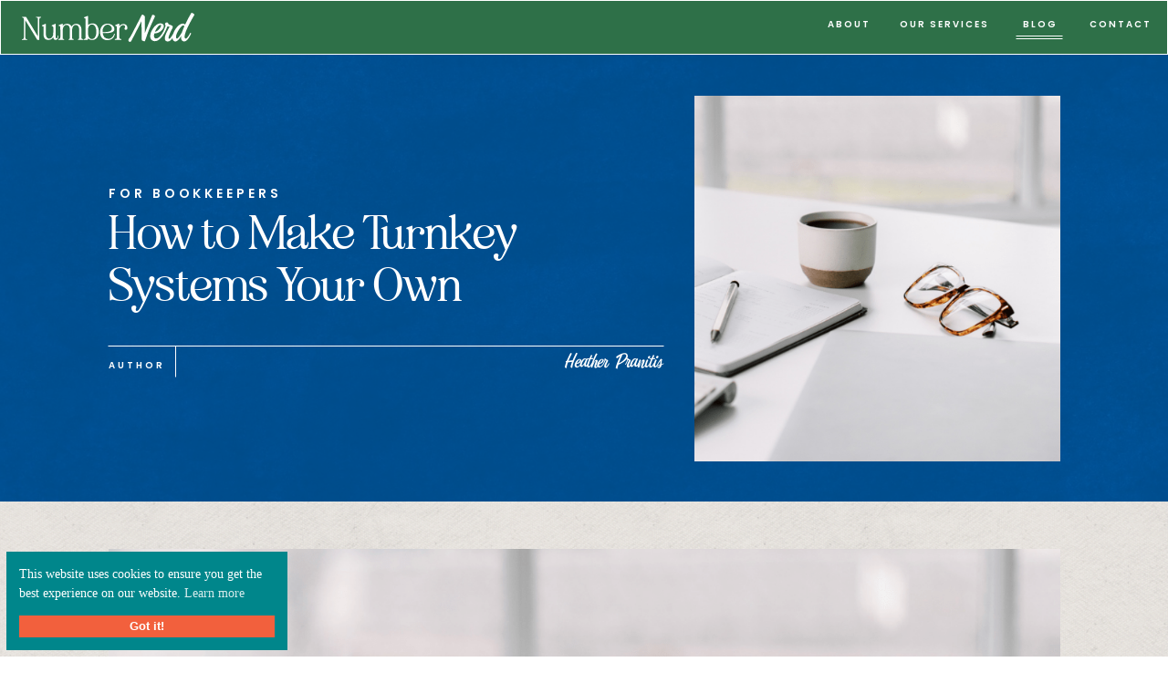

--- FILE ---
content_type: text/html; charset=UTF-8
request_url: http://numbernerdbookkeeping.com/turnkey-systems/
body_size: 29033
content:
<!DOCTYPE html>
<html lang="en-US" class="d">
<head>
<link rel="stylesheet" type="text/css" href="//lib.showit.co/engine/2.2.6/showit.css" />
<meta name='robots' content='index, follow, max-image-preview:large, max-snippet:-1, max-video-preview:-1' />

	<!-- This site is optimized with the Yoast SEO plugin v26.8 - https://yoast.com/product/yoast-seo-wordpress/ -->
	<title>How to Make Turnkey Systems Your Own - What You Need To Know</title>
	<link rel="canonical" href="https://numbernerdbookkeeping.com/turnkey-systems/" />
	<meta property="og:locale" content="en_US" />
	<meta property="og:type" content="article" />
	<meta property="og:title" content="How to Make Turnkey Systems Your Own - What You Need To Know" />
	<meta property="og:description" content="Solid turnkey systems are SO crucial for business owners. And adapting them properly to meet your needs is the key to streamlining, creating efficiencies, and gaining back your time. I love these kinds of systems so much, so I knew I needed to do a post on them.  In this one, I’m going over what [&hellip;]" />
	<meta property="og:url" content="https://numbernerdbookkeeping.com/turnkey-systems/" />
	<meta property="og:site_name" content="Number Nerd Bookkeeping Solutions" />
	<meta property="article:publisher" content="https://www.facebook.com/NumberNerdBookkeeping/" />
	<meta property="article:published_time" content="2021-05-17T12:00:19+00:00" />
	<meta property="article:modified_time" content="2024-09-25T18:36:04+00:00" />
	<meta property="og:image" content="https://numbernerdbookkeeping.com/wp-content/uploads/2021/05/18-1.png" />
	<meta property="og:image:width" content="500" />
	<meta property="og:image:height" content="500" />
	<meta property="og:image:type" content="image/png" />
	<meta name="author" content="Heather Pranitis" />
	<meta name="twitter:card" content="summary_large_image" />
	<meta name="twitter:creator" content="@NNBSolutions" />
	<meta name="twitter:site" content="@NNBSolutions" />
	<meta name="twitter:label1" content="Written by" />
	<meta name="twitter:data1" content="Heather Pranitis" />
	<meta name="twitter:label2" content="Est. reading time" />
	<meta name="twitter:data2" content="5 minutes" />
	<script type="application/ld+json" class="yoast-schema-graph">{"@context":"https://schema.org","@graph":[{"@type":"Article","@id":"https://numbernerdbookkeeping.com/turnkey-systems/#article","isPartOf":{"@id":"https://numbernerdbookkeeping.com/turnkey-systems/"},"author":{"name":"Heather Pranitis","@id":"https://numbernerdbookkeeping.com/#/schema/person/0a90eb92ec7060efb6ce1a648ef9852c"},"headline":"How to Make Turnkey Systems Your Own","datePublished":"2021-05-17T12:00:19+00:00","dateModified":"2024-09-25T18:36:04+00:00","mainEntityOfPage":{"@id":"https://numbernerdbookkeeping.com/turnkey-systems/"},"wordCount":909,"publisher":{"@id":"https://numbernerdbookkeeping.com/#organization"},"image":{"@id":"https://numbernerdbookkeeping.com/turnkey-systems/#primaryimage"},"thumbnailUrl":"https://numbernerdbookkeeping.com/wp-content/uploads/2021/05/18-1.png","articleSection":["For Bookkeepers"],"inLanguage":"en-US"},{"@type":"WebPage","@id":"https://numbernerdbookkeeping.com/turnkey-systems/","url":"https://numbernerdbookkeeping.com/turnkey-systems/","name":"How to Make Turnkey Systems Your Own - What You Need To Know","isPartOf":{"@id":"https://numbernerdbookkeeping.com/#website"},"primaryImageOfPage":{"@id":"https://numbernerdbookkeeping.com/turnkey-systems/#primaryimage"},"image":{"@id":"https://numbernerdbookkeeping.com/turnkey-systems/#primaryimage"},"thumbnailUrl":"https://numbernerdbookkeeping.com/wp-content/uploads/2021/05/18-1.png","datePublished":"2021-05-17T12:00:19+00:00","dateModified":"2024-09-25T18:36:04+00:00","breadcrumb":{"@id":"https://numbernerdbookkeeping.com/turnkey-systems/#breadcrumb"},"inLanguage":"en-US","potentialAction":[{"@type":"ReadAction","target":["https://numbernerdbookkeeping.com/turnkey-systems/"]}]},{"@type":"ImageObject","inLanguage":"en-US","@id":"https://numbernerdbookkeeping.com/turnkey-systems/#primaryimage","url":"https://numbernerdbookkeeping.com/wp-content/uploads/2021/05/18-1.png","contentUrl":"https://numbernerdbookkeeping.com/wp-content/uploads/2021/05/18-1.png","width":500,"height":500,"caption":"How to Make Turnkey Systems Your Own"},{"@type":"BreadcrumbList","@id":"https://numbernerdbookkeeping.com/turnkey-systems/#breadcrumb","itemListElement":[{"@type":"ListItem","position":1,"name":"Home","item":"https://numbernerdbookkeeping.com/"},{"@type":"ListItem","position":2,"name":"Blog","item":"https://numbernerdbookkeeping.com/blog/"},{"@type":"ListItem","position":3,"name":"How to Make Turnkey Systems Your Own"}]},{"@type":"WebSite","@id":"https://numbernerdbookkeeping.com/#website","url":"https://numbernerdbookkeeping.com/","name":"Number Nerd Bookkeeping Solutions","description":"Bookkeeping Made Easy","publisher":{"@id":"https://numbernerdbookkeeping.com/#organization"},"potentialAction":[{"@type":"SearchAction","target":{"@type":"EntryPoint","urlTemplate":"https://numbernerdbookkeeping.com/?s={search_term_string}"},"query-input":{"@type":"PropertyValueSpecification","valueRequired":true,"valueName":"search_term_string"}}],"inLanguage":"en-US"},{"@type":"Organization","@id":"https://numbernerdbookkeeping.com/#organization","name":"Number Nerd Bookkeeping Solutions LLC","url":"https://numbernerdbookkeeping.com/","logo":{"@type":"ImageObject","inLanguage":"en-US","@id":"https://numbernerdbookkeeping.com/#/schema/logo/image/","url":"https://numbernerdbookkeeping.com/wp-content/uploads/2016/05/Favicon_512px-x-512px.jpg","contentUrl":"https://numbernerdbookkeeping.com/wp-content/uploads/2016/05/Favicon_512px-x-512px.jpg","width":512,"height":512,"caption":"Number Nerd Bookkeeping Solutions LLC"},"image":{"@id":"https://numbernerdbookkeeping.com/#/schema/logo/image/"},"sameAs":["https://www.facebook.com/NumberNerdBookkeeping/","https://x.com/NNBSolutions","https://www.linkedin.com/in/heatherpranitis"]},{"@type":"Person","@id":"https://numbernerdbookkeeping.com/#/schema/person/0a90eb92ec7060efb6ce1a648ef9852c","name":"Heather Pranitis","image":{"@type":"ImageObject","inLanguage":"en-US","@id":"https://numbernerdbookkeeping.com/#/schema/person/image/","url":"https://secure.gravatar.com/avatar/7305d6f2d9986fa9756718ba9e4bb70889bb1a16d488ac2893fd1f23649ae30b?s=96&d=mm&r=g","contentUrl":"https://secure.gravatar.com/avatar/7305d6f2d9986fa9756718ba9e4bb70889bb1a16d488ac2893fd1f23649ae30b?s=96&d=mm&r=g","caption":"Heather Pranitis"},"url":"https://numbernerdbookkeeping.com/author/empire2019_/"}]}</script>
	<!-- / Yoast SEO plugin. -->


<link rel="alternate" type="application/rss+xml" title="Number Nerd Bookkeeping Solutions &raquo; Feed" href="https://numbernerdbookkeeping.com/feed/" />
		<style>
			.lazyload,
			.lazyloading {
				max-width: 100%;
			}
		</style>
		<script type="text/javascript">
/* <![CDATA[ */
window._wpemojiSettings = {"baseUrl":"https:\/\/s.w.org\/images\/core\/emoji\/16.0.1\/72x72\/","ext":".png","svgUrl":"https:\/\/s.w.org\/images\/core\/emoji\/16.0.1\/svg\/","svgExt":".svg","source":{"concatemoji":"http:\/\/numbernerdbookkeeping.com\/wp-includes\/js\/wp-emoji-release.min.js?ver=6.8.3"}};
/*! This file is auto-generated */
!function(s,n){var o,i,e;function c(e){try{var t={supportTests:e,timestamp:(new Date).valueOf()};sessionStorage.setItem(o,JSON.stringify(t))}catch(e){}}function p(e,t,n){e.clearRect(0,0,e.canvas.width,e.canvas.height),e.fillText(t,0,0);var t=new Uint32Array(e.getImageData(0,0,e.canvas.width,e.canvas.height).data),a=(e.clearRect(0,0,e.canvas.width,e.canvas.height),e.fillText(n,0,0),new Uint32Array(e.getImageData(0,0,e.canvas.width,e.canvas.height).data));return t.every(function(e,t){return e===a[t]})}function u(e,t){e.clearRect(0,0,e.canvas.width,e.canvas.height),e.fillText(t,0,0);for(var n=e.getImageData(16,16,1,1),a=0;a<n.data.length;a++)if(0!==n.data[a])return!1;return!0}function f(e,t,n,a){switch(t){case"flag":return n(e,"\ud83c\udff3\ufe0f\u200d\u26a7\ufe0f","\ud83c\udff3\ufe0f\u200b\u26a7\ufe0f")?!1:!n(e,"\ud83c\udde8\ud83c\uddf6","\ud83c\udde8\u200b\ud83c\uddf6")&&!n(e,"\ud83c\udff4\udb40\udc67\udb40\udc62\udb40\udc65\udb40\udc6e\udb40\udc67\udb40\udc7f","\ud83c\udff4\u200b\udb40\udc67\u200b\udb40\udc62\u200b\udb40\udc65\u200b\udb40\udc6e\u200b\udb40\udc67\u200b\udb40\udc7f");case"emoji":return!a(e,"\ud83e\udedf")}return!1}function g(e,t,n,a){var r="undefined"!=typeof WorkerGlobalScope&&self instanceof WorkerGlobalScope?new OffscreenCanvas(300,150):s.createElement("canvas"),o=r.getContext("2d",{willReadFrequently:!0}),i=(o.textBaseline="top",o.font="600 32px Arial",{});return e.forEach(function(e){i[e]=t(o,e,n,a)}),i}function t(e){var t=s.createElement("script");t.src=e,t.defer=!0,s.head.appendChild(t)}"undefined"!=typeof Promise&&(o="wpEmojiSettingsSupports",i=["flag","emoji"],n.supports={everything:!0,everythingExceptFlag:!0},e=new Promise(function(e){s.addEventListener("DOMContentLoaded",e,{once:!0})}),new Promise(function(t){var n=function(){try{var e=JSON.parse(sessionStorage.getItem(o));if("object"==typeof e&&"number"==typeof e.timestamp&&(new Date).valueOf()<e.timestamp+604800&&"object"==typeof e.supportTests)return e.supportTests}catch(e){}return null}();if(!n){if("undefined"!=typeof Worker&&"undefined"!=typeof OffscreenCanvas&&"undefined"!=typeof URL&&URL.createObjectURL&&"undefined"!=typeof Blob)try{var e="postMessage("+g.toString()+"("+[JSON.stringify(i),f.toString(),p.toString(),u.toString()].join(",")+"));",a=new Blob([e],{type:"text/javascript"}),r=new Worker(URL.createObjectURL(a),{name:"wpTestEmojiSupports"});return void(r.onmessage=function(e){c(n=e.data),r.terminate(),t(n)})}catch(e){}c(n=g(i,f,p,u))}t(n)}).then(function(e){for(var t in e)n.supports[t]=e[t],n.supports.everything=n.supports.everything&&n.supports[t],"flag"!==t&&(n.supports.everythingExceptFlag=n.supports.everythingExceptFlag&&n.supports[t]);n.supports.everythingExceptFlag=n.supports.everythingExceptFlag&&!n.supports.flag,n.DOMReady=!1,n.readyCallback=function(){n.DOMReady=!0}}).then(function(){return e}).then(function(){var e;n.supports.everything||(n.readyCallback(),(e=n.source||{}).concatemoji?t(e.concatemoji):e.wpemoji&&e.twemoji&&(t(e.twemoji),t(e.wpemoji)))}))}((window,document),window._wpemojiSettings);
/* ]]> */
</script>
<style id='wp-emoji-styles-inline-css' type='text/css'>

	img.wp-smiley, img.emoji {
		display: inline !important;
		border: none !important;
		box-shadow: none !important;
		height: 1em !important;
		width: 1em !important;
		margin: 0 0.07em !important;
		vertical-align: -0.1em !important;
		background: none !important;
		padding: 0 !important;
	}
</style>
<link rel='stylesheet' id='wp-block-library-css' href='http://numbernerdbookkeeping.com/wp-includes/css/dist/block-library/style.min.css?ver=6.8.3' type='text/css' media='all' />
<style id='classic-theme-styles-inline-css' type='text/css'>
/*! This file is auto-generated */
.wp-block-button__link{color:#fff;background-color:#32373c;border-radius:9999px;box-shadow:none;text-decoration:none;padding:calc(.667em + 2px) calc(1.333em + 2px);font-size:1.125em}.wp-block-file__button{background:#32373c;color:#fff;text-decoration:none}
</style>
<style id='global-styles-inline-css' type='text/css'>
:root{--wp--preset--aspect-ratio--square: 1;--wp--preset--aspect-ratio--4-3: 4/3;--wp--preset--aspect-ratio--3-4: 3/4;--wp--preset--aspect-ratio--3-2: 3/2;--wp--preset--aspect-ratio--2-3: 2/3;--wp--preset--aspect-ratio--16-9: 16/9;--wp--preset--aspect-ratio--9-16: 9/16;--wp--preset--color--black: #000000;--wp--preset--color--cyan-bluish-gray: #abb8c3;--wp--preset--color--white: #ffffff;--wp--preset--color--pale-pink: #f78da7;--wp--preset--color--vivid-red: #cf2e2e;--wp--preset--color--luminous-vivid-orange: #ff6900;--wp--preset--color--luminous-vivid-amber: #fcb900;--wp--preset--color--light-green-cyan: #7bdcb5;--wp--preset--color--vivid-green-cyan: #00d084;--wp--preset--color--pale-cyan-blue: #8ed1fc;--wp--preset--color--vivid-cyan-blue: #0693e3;--wp--preset--color--vivid-purple: #9b51e0;--wp--preset--gradient--vivid-cyan-blue-to-vivid-purple: linear-gradient(135deg,rgba(6,147,227,1) 0%,rgb(155,81,224) 100%);--wp--preset--gradient--light-green-cyan-to-vivid-green-cyan: linear-gradient(135deg,rgb(122,220,180) 0%,rgb(0,208,130) 100%);--wp--preset--gradient--luminous-vivid-amber-to-luminous-vivid-orange: linear-gradient(135deg,rgba(252,185,0,1) 0%,rgba(255,105,0,1) 100%);--wp--preset--gradient--luminous-vivid-orange-to-vivid-red: linear-gradient(135deg,rgba(255,105,0,1) 0%,rgb(207,46,46) 100%);--wp--preset--gradient--very-light-gray-to-cyan-bluish-gray: linear-gradient(135deg,rgb(238,238,238) 0%,rgb(169,184,195) 100%);--wp--preset--gradient--cool-to-warm-spectrum: linear-gradient(135deg,rgb(74,234,220) 0%,rgb(151,120,209) 20%,rgb(207,42,186) 40%,rgb(238,44,130) 60%,rgb(251,105,98) 80%,rgb(254,248,76) 100%);--wp--preset--gradient--blush-light-purple: linear-gradient(135deg,rgb(255,206,236) 0%,rgb(152,150,240) 100%);--wp--preset--gradient--blush-bordeaux: linear-gradient(135deg,rgb(254,205,165) 0%,rgb(254,45,45) 50%,rgb(107,0,62) 100%);--wp--preset--gradient--luminous-dusk: linear-gradient(135deg,rgb(255,203,112) 0%,rgb(199,81,192) 50%,rgb(65,88,208) 100%);--wp--preset--gradient--pale-ocean: linear-gradient(135deg,rgb(255,245,203) 0%,rgb(182,227,212) 50%,rgb(51,167,181) 100%);--wp--preset--gradient--electric-grass: linear-gradient(135deg,rgb(202,248,128) 0%,rgb(113,206,126) 100%);--wp--preset--gradient--midnight: linear-gradient(135deg,rgb(2,3,129) 0%,rgb(40,116,252) 100%);--wp--preset--font-size--small: 13px;--wp--preset--font-size--medium: 20px;--wp--preset--font-size--large: 36px;--wp--preset--font-size--x-large: 42px;--wp--preset--spacing--20: 0.44rem;--wp--preset--spacing--30: 0.67rem;--wp--preset--spacing--40: 1rem;--wp--preset--spacing--50: 1.5rem;--wp--preset--spacing--60: 2.25rem;--wp--preset--spacing--70: 3.38rem;--wp--preset--spacing--80: 5.06rem;--wp--preset--shadow--natural: 6px 6px 9px rgba(0, 0, 0, 0.2);--wp--preset--shadow--deep: 12px 12px 50px rgba(0, 0, 0, 0.4);--wp--preset--shadow--sharp: 6px 6px 0px rgba(0, 0, 0, 0.2);--wp--preset--shadow--outlined: 6px 6px 0px -3px rgba(255, 255, 255, 1), 6px 6px rgba(0, 0, 0, 1);--wp--preset--shadow--crisp: 6px 6px 0px rgba(0, 0, 0, 1);}:where(.is-layout-flex){gap: 0.5em;}:where(.is-layout-grid){gap: 0.5em;}body .is-layout-flex{display: flex;}.is-layout-flex{flex-wrap: wrap;align-items: center;}.is-layout-flex > :is(*, div){margin: 0;}body .is-layout-grid{display: grid;}.is-layout-grid > :is(*, div){margin: 0;}:where(.wp-block-columns.is-layout-flex){gap: 2em;}:where(.wp-block-columns.is-layout-grid){gap: 2em;}:where(.wp-block-post-template.is-layout-flex){gap: 1.25em;}:where(.wp-block-post-template.is-layout-grid){gap: 1.25em;}.has-black-color{color: var(--wp--preset--color--black) !important;}.has-cyan-bluish-gray-color{color: var(--wp--preset--color--cyan-bluish-gray) !important;}.has-white-color{color: var(--wp--preset--color--white) !important;}.has-pale-pink-color{color: var(--wp--preset--color--pale-pink) !important;}.has-vivid-red-color{color: var(--wp--preset--color--vivid-red) !important;}.has-luminous-vivid-orange-color{color: var(--wp--preset--color--luminous-vivid-orange) !important;}.has-luminous-vivid-amber-color{color: var(--wp--preset--color--luminous-vivid-amber) !important;}.has-light-green-cyan-color{color: var(--wp--preset--color--light-green-cyan) !important;}.has-vivid-green-cyan-color{color: var(--wp--preset--color--vivid-green-cyan) !important;}.has-pale-cyan-blue-color{color: var(--wp--preset--color--pale-cyan-blue) !important;}.has-vivid-cyan-blue-color{color: var(--wp--preset--color--vivid-cyan-blue) !important;}.has-vivid-purple-color{color: var(--wp--preset--color--vivid-purple) !important;}.has-black-background-color{background-color: var(--wp--preset--color--black) !important;}.has-cyan-bluish-gray-background-color{background-color: var(--wp--preset--color--cyan-bluish-gray) !important;}.has-white-background-color{background-color: var(--wp--preset--color--white) !important;}.has-pale-pink-background-color{background-color: var(--wp--preset--color--pale-pink) !important;}.has-vivid-red-background-color{background-color: var(--wp--preset--color--vivid-red) !important;}.has-luminous-vivid-orange-background-color{background-color: var(--wp--preset--color--luminous-vivid-orange) !important;}.has-luminous-vivid-amber-background-color{background-color: var(--wp--preset--color--luminous-vivid-amber) !important;}.has-light-green-cyan-background-color{background-color: var(--wp--preset--color--light-green-cyan) !important;}.has-vivid-green-cyan-background-color{background-color: var(--wp--preset--color--vivid-green-cyan) !important;}.has-pale-cyan-blue-background-color{background-color: var(--wp--preset--color--pale-cyan-blue) !important;}.has-vivid-cyan-blue-background-color{background-color: var(--wp--preset--color--vivid-cyan-blue) !important;}.has-vivid-purple-background-color{background-color: var(--wp--preset--color--vivid-purple) !important;}.has-black-border-color{border-color: var(--wp--preset--color--black) !important;}.has-cyan-bluish-gray-border-color{border-color: var(--wp--preset--color--cyan-bluish-gray) !important;}.has-white-border-color{border-color: var(--wp--preset--color--white) !important;}.has-pale-pink-border-color{border-color: var(--wp--preset--color--pale-pink) !important;}.has-vivid-red-border-color{border-color: var(--wp--preset--color--vivid-red) !important;}.has-luminous-vivid-orange-border-color{border-color: var(--wp--preset--color--luminous-vivid-orange) !important;}.has-luminous-vivid-amber-border-color{border-color: var(--wp--preset--color--luminous-vivid-amber) !important;}.has-light-green-cyan-border-color{border-color: var(--wp--preset--color--light-green-cyan) !important;}.has-vivid-green-cyan-border-color{border-color: var(--wp--preset--color--vivid-green-cyan) !important;}.has-pale-cyan-blue-border-color{border-color: var(--wp--preset--color--pale-cyan-blue) !important;}.has-vivid-cyan-blue-border-color{border-color: var(--wp--preset--color--vivid-cyan-blue) !important;}.has-vivid-purple-border-color{border-color: var(--wp--preset--color--vivid-purple) !important;}.has-vivid-cyan-blue-to-vivid-purple-gradient-background{background: var(--wp--preset--gradient--vivid-cyan-blue-to-vivid-purple) !important;}.has-light-green-cyan-to-vivid-green-cyan-gradient-background{background: var(--wp--preset--gradient--light-green-cyan-to-vivid-green-cyan) !important;}.has-luminous-vivid-amber-to-luminous-vivid-orange-gradient-background{background: var(--wp--preset--gradient--luminous-vivid-amber-to-luminous-vivid-orange) !important;}.has-luminous-vivid-orange-to-vivid-red-gradient-background{background: var(--wp--preset--gradient--luminous-vivid-orange-to-vivid-red) !important;}.has-very-light-gray-to-cyan-bluish-gray-gradient-background{background: var(--wp--preset--gradient--very-light-gray-to-cyan-bluish-gray) !important;}.has-cool-to-warm-spectrum-gradient-background{background: var(--wp--preset--gradient--cool-to-warm-spectrum) !important;}.has-blush-light-purple-gradient-background{background: var(--wp--preset--gradient--blush-light-purple) !important;}.has-blush-bordeaux-gradient-background{background: var(--wp--preset--gradient--blush-bordeaux) !important;}.has-luminous-dusk-gradient-background{background: var(--wp--preset--gradient--luminous-dusk) !important;}.has-pale-ocean-gradient-background{background: var(--wp--preset--gradient--pale-ocean) !important;}.has-electric-grass-gradient-background{background: var(--wp--preset--gradient--electric-grass) !important;}.has-midnight-gradient-background{background: var(--wp--preset--gradient--midnight) !important;}.has-small-font-size{font-size: var(--wp--preset--font-size--small) !important;}.has-medium-font-size{font-size: var(--wp--preset--font-size--medium) !important;}.has-large-font-size{font-size: var(--wp--preset--font-size--large) !important;}.has-x-large-font-size{font-size: var(--wp--preset--font-size--x-large) !important;}
:where(.wp-block-post-template.is-layout-flex){gap: 1.25em;}:where(.wp-block-post-template.is-layout-grid){gap: 1.25em;}
:where(.wp-block-columns.is-layout-flex){gap: 2em;}:where(.wp-block-columns.is-layout-grid){gap: 2em;}
:root :where(.wp-block-pullquote){font-size: 1.5em;line-height: 1.6;}
</style>
<link rel='stylesheet' id='pub-style-css' href='http://numbernerdbookkeeping.com/wp-content/themes/showit/pubs/c0aznwrts3mivq6hebweig/20250311211250S2wdr2x/assets/pub.css?ver=1741727576' type='text/css' media='all' />
<script type="text/javascript" src="http://numbernerdbookkeeping.com/wp-includes/js/jquery/jquery.min.js?ver=3.7.1" id="jquery-core-js"></script>
<script type="text/javascript" id="jquery-core-js-after">
/* <![CDATA[ */
$ = jQuery;
/* ]]> */
</script>
<script type="text/javascript" src="http://numbernerdbookkeeping.com/wp-content/themes/showit/pubs/c0aznwrts3mivq6hebweig/20250311211250S2wdr2x/assets/pub.js?ver=1741727576" id="pub-script-js"></script>
<link rel="https://api.w.org/" href="https://numbernerdbookkeeping.com/wp-json/" /><link rel="alternate" title="JSON" type="application/json" href="https://numbernerdbookkeeping.com/wp-json/wp/v2/posts/7031" /><link rel="EditURI" type="application/rsd+xml" title="RSD" href="https://numbernerdbookkeeping.com/xmlrpc.php?rsd" />
<link rel='shortlink' href='https://numbernerdbookkeeping.com/?p=7031' />
<link rel="alternate" title="oEmbed (JSON)" type="application/json+oembed" href="https://numbernerdbookkeeping.com/wp-json/oembed/1.0/embed?url=https%3A%2F%2Fnumbernerdbookkeeping.com%2Fturnkey-systems%2F" />
<link rel="alternate" title="oEmbed (XML)" type="text/xml+oembed" href="https://numbernerdbookkeeping.com/wp-json/oembed/1.0/embed?url=https%3A%2F%2Fnumbernerdbookkeeping.com%2Fturnkey-systems%2F&#038;format=xml" />
		<script>
			document.documentElement.className = document.documentElement.className.replace('no-js', 'js');
		</script>
				<style>
			.no-js img.lazyload {
				display: none;
			}

			figure.wp-block-image img.lazyloading {
				min-width: 150px;
			}

			.lazyload,
			.lazyloading {
				--smush-placeholder-width: 100px;
				--smush-placeholder-aspect-ratio: 1/1;
				width: var(--smush-image-width, var(--smush-placeholder-width)) !important;
				aspect-ratio: var(--smush-image-aspect-ratio, var(--smush-placeholder-aspect-ratio)) !important;
			}

						.lazyload, .lazyloading {
				opacity: 0;
			}

			.lazyloaded {
				opacity: 1;
				transition: opacity 400ms;
				transition-delay: 0ms;
			}

					</style>
		<link rel="icon" href="https://numbernerdbookkeeping.com/wp-content/uploads/2024/04/cropped-Number-Nerd-_Submark-2-Solid-Green-32x32.png" sizes="32x32" />
<link rel="icon" href="https://numbernerdbookkeeping.com/wp-content/uploads/2024/04/cropped-Number-Nerd-_Submark-2-Solid-Green-192x192.png" sizes="192x192" />
<link rel="apple-touch-icon" href="https://numbernerdbookkeeping.com/wp-content/uploads/2024/04/cropped-Number-Nerd-_Submark-2-Solid-Green-180x180.png" />
<meta name="msapplication-TileImage" content="https://numbernerdbookkeeping.com/wp-content/uploads/2024/04/cropped-Number-Nerd-_Submark-2-Solid-Green-270x270.png" />

<meta charset="UTF-8" />
<meta name="viewport" content="width=device-width, initial-scale=1" />
<link rel="icon" type="image/png" href="//static.showit.co/200/4dmJHYkOS3Skkzqke_ACZA/247262/number_nerd_submark_2_solid_green.png" />
<link rel="preconnect" href="https://static.showit.co" />

<link rel="preconnect" href="https://fonts.googleapis.com">
<link rel="preconnect" href="https://fonts.gstatic.com" crossorigin>
<link href="https://fonts.googleapis.com/css?family=Poppins:600" rel="stylesheet" type="text/css"/>
<style>
@font-face{font-family:Futura Pro Book;src:url('//static.showit.co/file/bkTYCt0rR0OQkn49TGSCBg/shared/futura_pro_book.woff');}
@font-face{font-family:Eighties Regular;src:url('//static.showit.co/file/U7Fe_hzkQruSD1jE0tTSeg/shared/eightiescomeback-regular-webfont.woff');}
@font-face{font-family:Burbank Script;src:url('//static.showit.co/file/LQeThlo2SqOygpt3ZiYn_w/shared/burbank-script.woff');}
@font-face{font-family:Eighties Reg Italic;src:url('//static.showit.co/file/RMyyx-lKRRCQHez6lAuPFw/shared/eightiescomebackit-regular-webfont.woff');}
</style>
<script id="init_data" type="application/json">
{"mobile":{"w":320},"desktop":{"w":1200,"bgFillType":"color","bgColor":"colors-7"},"sid":"c0aznwrts3mivq6hebweig","break":768,"assetURL":"//static.showit.co","contactFormId":"247262/389563","cfAction":"aHR0cHM6Ly9jbGllbnRzZXJ2aWNlLnNob3dpdC5jby9jb250YWN0Zm9ybQ==","sgAction":"aHR0cHM6Ly9jbGllbnRzZXJ2aWNlLnNob3dpdC5jby9zb2NpYWxncmlk","blockData":[{"slug":"desktop-nav","visible":"a","states":[],"d":{"h":60,"w":1200,"locking":{"side":"st","offset":0},"bgFillType":"color","bgColor":"colors-7","bgMediaType":"none"},"m":{"h":60,"w":320,"locking":{"side":"st","offset":0},"bgFillType":"color","bgColor":"colors-7","bgMediaType":"none"}},{"slug":"mobile-nav","visible":"m","states":[],"d":{"h":60,"w":1200,"bgFillType":"color","bgColor":"colors-1","bgMediaType":"none"},"m":{"h":500,"w":320,"locking":{"side":"t"},"nature":"wH","bgFillType":"color","bgColor":"colors-1","bgMediaType":"none"}},{"slug":"menu-marker","visible":"d","states":[],"d":{"h":1,"w":1200,"locking":{"side":"t","offset":60},"bgFillType":"color","bgColor":"#000000:0","bgMediaType":"none"},"m":{"h":200,"w":320,"bgFillType":"color","bgColor":"#000000:0","bgMediaType":"none"}},{"slug":"post-title","visible":"a","states":[],"d":{"h":490,"w":1200,"bgFillType":"color","bgColor":"colors-2","bgMediaType":"image","bgImage":{"key":"A57a2xarSy6RduWS5ll8xw/shared/kseniya-lapteva-a4rqd2g-elo-unsplash.jpg","aspect_ratio":1.42088,"title":"kseniya-lapteva-A4rqd2g-eLo-unsplash","type":"asset"},"bgOpacity":15,"bgScroll":"x"},"m":{"h":593,"w":320,"bgFillType":"color","bgColor":"colors-2","bgMediaType":"image","bgImage":{"key":"A57a2xarSy6RduWS5ll8xw/shared/kseniya-lapteva-a4rqd2g-elo-unsplash.jpg","aspect_ratio":1.42088,"title":"kseniya-lapteva-A4rqd2g-eLo-unsplash","type":"asset"},"bgOpacity":15,"bgScroll":"x"}},{"slug":"post-data","visible":"a","states":[],"d":{"h":1,"w":1200,"bgFillType":"color","bgColor":"#000000:0","bgMediaType":"image","bgOpacity":15,"bgScroll":"x"},"m":{"h":1,"w":320,"bgFillType":"color","bgColor":"#000000:0","bgMediaType":"image","bgOpacity":15,"bgScroll":"x"}},{"slug":"content","visible":"a","states":[],"d":{"h":727,"w":1200,"nature":"dH","bgFillType":"color","bgColor":"#000000:0","bgMediaType":"none"},"m":{"h":1493,"w":320,"nature":"dH","bgFillType":"color","bgColor":"#000000:0","bgMediaType":"none"}},{"slug":"pagination","visible":"a","states":[],"d":{"h":125,"w":1200,"nature":"dH","bgFillType":"color","bgColor":"#000000:0","bgMediaType":"none"},"m":{"h":126,"w":320,"nature":"dH","bgFillType":"color","bgColor":"#000000:0","bgMediaType":"none"}},{"slug":"number-nerds-cta","visible":"a","states":[],"d":{"h":689,"w":1200,"bgFillType":"color","bgColor":"#000000:0","bgMediaType":"none"},"m":{"h":1136,"w":320,"bgFillType":"color","bgColor":"#000000:0","bgMediaType":"none"}},{"slug":"blog-cta","visible":"a","states":[],"d":{"h":653,"w":1200,"bgFillType":"color","bgColor":"colors-7","bgMediaType":"video","bgImage":{"key":"_A5Td5fVR26nBymWRUlv_A/shared/cristina-gottardi-bj7pt0zmbok-unsplash.jpg","aspect_ratio":1.5,"title":"cristina-gottardi-Bj7Pt0ZMBOk-unsplash","type":"asset"},"bgLoop":"1","bgOpacity":100,"bgPos":"cm","bgScale":"cover","bgScroll":"p","bgVideo":{"key":"ti9hr3Q4Toq-1PtCPj_0PA/shared/8mb_video-knr-6km5krvf.mp4","aspect_ratio":1.89723,"title":"8mb.video-KNR-6KM5krvF","type":"asset"}},"m":{"h":534,"w":320,"bgFillType":"color","bgColor":"colors-7","bgMediaType":"video","bgImage":{"key":"_A5Td5fVR26nBymWRUlv_A/shared/cristina-gottardi-bj7pt0zmbok-unsplash.jpg","aspect_ratio":1.5,"title":"cristina-gottardi-Bj7Pt0ZMBOk-unsplash","type":"asset"},"bgLoop":"1","bgOpacity":100,"bgPos":"cm","bgScale":"cover","bgScroll":"p","bgVideo":{"key":"ti9hr3Q4Toq-1PtCPj_0PA/shared/8mb_video-knr-6km5krvf.mp4","aspect_ratio":1.89723,"title":"8mb.video-KNR-6KM5krvF","type":"asset"}}},{"slug":"footer","visible":"a","states":[],"d":{"h":431,"w":1200,"bgFillType":"color","bgColor":"colors-2","bgMediaType":"none"},"m":{"h":937,"w":320,"bgFillType":"color","bgColor":"colors-2","bgMediaType":"none"}}],"elementData":[{"type":"simple","visible":"a","id":"desktop-nav_0","blockId":"desktop-nav","m":{"x":0,"y":0,"w":320,"h":60,"a":0},"d":{"x":0,"y":0,"w":1200,"h":60,"a":0,"lockH":"s"}},{"type":"svg","visible":"a","id":"desktop-nav_1","blockId":"desktop-nav","m":{"x":13,"y":16,"w":159,"h":26,"a":0},"d":{"x":24,"y":14,"w":189,"h":32,"a":0,"lockH":"l"},"c":{"key":"qMBcQwKLQ-S-fPoBeKhBhQ/shared/number_nerd_wordmark_white.svg","aspect_ratio":6}},{"type":"text","visible":"d","id":"desktop-nav_2","blockId":"desktop-nav","m":{"x":24,"y":104,"w":108,"h":20,"a":0},"d":{"x":820,"y":20,"w":60,"h":19,"a":0,"lockH":"r"}},{"type":"text","visible":"d","id":"desktop-nav_3","blockId":"desktop-nav","m":{"x":24,"y":124,"w":192,"h":20,"a":0},"d":{"x":905,"y":20,"w":100,"h":19,"a":0,"lockH":"r"}},{"type":"text","visible":"d","id":"desktop-nav_4","blockId":"desktop-nav","m":{"x":24,"y":164,"w":192,"h":20,"a":0},"d":{"x":1039,"y":20,"w":42,"h":19,"a":0,"lockH":"r"}},{"type":"text","visible":"d","id":"desktop-nav_5","blockId":"desktop-nav","m":{"x":24,"y":184,"w":192,"h":20,"a":0},"d":{"x":1114,"y":20,"w":64,"h":19,"a":0,"lockH":"r"}},{"type":"icon","visible":"m","id":"desktop-nav_6","blockId":"desktop-nav","m":{"x":276,"y":11,"w":39,"h":37,"a":0},"d":{"x":550,"y":-20,"w":100,"h":100,"a":0},"pc":[{"type":"show","block":"mobile-nav"}]},{"type":"simple","visible":"a","id":"mobile-nav_0","blockId":"mobile-nav","m":{"x":0,"y":0,"w":320,"h":60,"a":0,"lockV":"t"},"d":{"x":0,"y":0,"w":1200,"h":60,"a":0,"lockH":"s"}},{"type":"icon","visible":"m","id":"mobile-nav_1","blockId":"mobile-nav","m":{"x":276,"y":11,"w":39,"h":37,"a":0,"lockV":"t"},"d":{"x":550,"y":-20,"w":100,"h":100,"a":0},"pc":[{"type":"hide","block":"mobile-nav"}]},{"type":"svg","visible":"a","id":"mobile-nav_2","blockId":"mobile-nav","m":{"x":13,"y":16,"w":159,"h":26,"a":0,"lockV":"t"},"d":{"x":24,"y":14,"w":189,"h":32,"a":0,"lockH":"l"},"c":{"key":"qMBcQwKLQ-S-fPoBeKhBhQ/shared/number_nerd_wordmark_white.svg","aspect_ratio":6}},{"type":"text","visible":"m","id":"mobile-nav_3","blockId":"mobile-nav","m":{"x":64,"y":93,"w":243,"h":34,"a":0},"d":{"x":745,"y":20,"w":100,"h":19,"a":0,"lockH":"r"},"pc":[{"type":"hide","block":"mobile-nav"}]},{"type":"text","visible":"m","id":"mobile-nav_4","blockId":"mobile-nav","m":{"x":64,"y":189,"w":232,"h":34,"a":0},"d":{"x":1039,"y":20,"w":42,"h":19,"a":0,"lockH":"r"},"pc":[{"type":"hide","block":"mobile-nav"}]},{"type":"text","visible":"m","id":"mobile-nav_5","blockId":"mobile-nav","m":{"x":64,"y":237,"w":232,"h":34,"a":0},"d":{"x":1114,"y":20,"w":64,"h":19,"a":0,"lockH":"r"},"pc":[{"type":"hide","block":"mobile-nav"}]},{"type":"svg","visible":"a","id":"mobile-nav_6","blockId":"mobile-nav","m":{"x":233,"y":411,"w":74,"h":74,"a":0,"lockV":"b"},"d":{"x":579,"y":9,"w":42,"h":42,"a":0},"c":{"key":"4iGRQJwhSSua0kB32wHHQA/shared/number_nerd_submark_2_solid_yellow.svg","aspect_ratio":1}},{"type":"line","visible":"a","id":"mobile-nav_7","blockId":"mobile-nav","m":{"x":18,"y":127,"w":308,"a":0},"d":{"x":24,"y":216,"w":293,"h":1,"a":0}},{"type":"line","visible":"a","id":"mobile-nav_8","blockId":"mobile-nav","m":{"x":18,"y":175,"w":308,"a":0},"d":{"x":24,"y":242,"w":293,"h":1,"a":0}},{"type":"line","visible":"a","id":"mobile-nav_9","blockId":"mobile-nav","m":{"x":18,"y":223,"w":308,"a":0},"d":{"x":24,"y":270,"w":293,"h":1,"a":0}},{"type":"line","visible":"a","id":"mobile-nav_10","blockId":"mobile-nav","m":{"x":18,"y":271,"w":308,"a":0},"d":{"x":24,"y":299,"w":293,"h":1,"a":0}},{"type":"line","visible":"a","id":"mobile-nav_11","blockId":"mobile-nav","m":{"x":-203,"y":279,"w":441,"h":1,"a":90,"lockV":"s"},"d":{"x":190,"y":200,"w":198,"h":1,"a":90}},{"type":"line","visible":"a","id":"mobile-nav_12","blockId":"mobile-nav","m":{"x":-208,"y":281,"w":444,"h":1,"a":90,"lockV":"s"},"d":{"x":193,"y":200,"w":198,"h":1,"a":90}},{"type":"line","visible":"a","id":"mobile-nav_13","blockId":"mobile-nav","m":{"x":18,"y":79,"w":308,"a":0},"d":{"x":24,"y":299,"w":293,"h":1,"a":0}},{"type":"text","visible":"m","id":"mobile-nav_14","blockId":"mobile-nav","m":{"x":64,"y":142,"w":243,"h":34,"a":0},"d":{"x":745,"y":20,"w":100,"h":19,"a":0,"lockH":"r"},"pc":[{"type":"hide","block":"mobile-nav"}]},{"type":"line","visible":"d","id":"menu-marker_0","blockId":"menu-marker","m":{"x":-7,"y":328,"w":337,"h":1,"a":0},"d":{"x":1034,"y":-21,"w":51,"h":1,"a":180,"lockH":"r"}},{"type":"line","visible":"d","id":"menu-marker_1","blockId":"menu-marker","m":{"x":-7,"y":328,"w":337,"h":1,"a":0},"d":{"x":1034,"y":-18,"w":51,"h":1,"a":180,"lockH":"r"}},{"type":"graphic","visible":"a","id":"post-title_0","blockId":"post-title","m":{"x":26,"y":26,"w":250,"h":250,"a":0},"d":{"x":721,"y":45,"w":401,"h":401,"a":0},"c":{"key":"cxnMczfaRAqL3TfjVi21bQ/shared/number-nerd-bookkeping-solutions-bookkeeper-female-ceo-heather-prantis-brand-photos76.jpg","aspect_ratio":1.5}},{"type":"text","visible":"a","id":"post-title_1","blockId":"post-title","m":{"x":26,"y":301,"w":215,"h":20,"a":0},"d":{"x":79,"y":142,"w":627,"h":20,"a":0,"lockV":"t"}},{"type":"text","visible":"a","id":"post-title_2","blockId":"post-title","m":{"x":26,"y":336,"w":268,"h":84,"a":0},"d":{"x":79,"y":171,"w":627,"h":125,"a":0,"lockV":"t"}},{"type":"line","visible":"d","id":"post-title_4","blockId":"post-title","m":{"x":-7,"y":328,"w":337,"h":1,"a":0},"d":{"x":1034,"y":-21,"w":51,"h":1,"a":180,"lockH":"r"}},{"type":"line","visible":"d","id":"post-title_5","blockId":"post-title","m":{"x":-7,"y":328,"w":337,"h":1,"a":0},"d":{"x":1034,"y":-18,"w":51,"h":1,"a":180,"lockH":"r"}},{"type":"line","visible":"a","id":"post-data_0","blockId":"post-data","m":{"x":26,"y":-162,"w":260,"h":1,"a":0},"d":{"x":79,"y":-171,"w":609,"h":1,"a":0}},{"type":"text","visible":"a","id":"post-data_1","blockId":"post-data","m":{"x":27,"y":-154,"w":62,"h":20,"a":0},"d":{"x":79,"y":-157,"w":98,"h":20,"a":0,"lockV":"t"}},{"type":"line","visible":"a","id":"post-data_2","blockId":"post-data","m":{"x":88,"y":-148,"w":29,"h":1,"a":90},"d":{"x":136,"y":-154,"w":34,"h":1,"a":90}},{"type":"text","visible":"a","id":"post-data_3","blockId":"post-data","m":{"x":103,"y":-161,"w":183,"h":20,"a":0},"d":{"x":404,"y":-170,"w":284,"h":29,"a":0,"lockV":"t"}},{"type":"text","visible":"a","id":"content_0","blockId":"content","m":{"x":12,"y":33,"w":296,"h":1402,"a":0},"d":{"x":79,"y":51,"w":1043,"h":513,"a":0}},{"type":"line","visible":"a","id":"content_1","blockId":"content","m":{"x":-22,"y":1483,"w":364,"a":0,"lockV":"b"},"d":{"x":59,"y":715,"w":1082,"h":1,"a":0,"lockH":"s","lockV":"b"}},{"type":"line","visible":"a","id":"content_2","blockId":"content","m":{"x":-22,"y":1480,"w":364,"a":0,"lockV":"b"},"d":{"x":59,"y":718,"w":1082,"h":1,"a":0,"lockH":"s","lockV":"b"}},{"type":"text","visible":"a","id":"pagination_0","blockId":"pagination","m":{"x":12,"y":25,"w":296,"h":14,"a":0},"d":{"x":632.75,"y":32,"w":506.02,"h":29.018,"a":0}},{"type":"text","visible":"a","id":"pagination_1","blockId":"pagination","m":{"x":12,"y":84,"w":296,"h":17,"a":0},"d":{"x":50,"y":34,"w":527.021,"h":29.022,"a":0}},{"type":"svg","visible":"a","id":"number-nerds-cta_0","blockId":"number-nerds-cta","m":{"x":128,"y":53,"w":64,"h":23,"a":0},"d":{"x":568,"y":73,"w":64,"h":23,"a":0},"c":{"key":"LGNeIEh-SNaq0VhPKlGqDA/shared/numbernerd-bookkeeping-nn-glasses-orange-rgb.svg","aspect_ratio":2.83019}},{"type":"text","visible":"a","id":"number-nerds-cta_1","blockId":"number-nerds-cta","m":{"x":38,"y":102,"w":244,"h":68,"a":0,"trIn":{"cl":"fadeIn","d":"0.5","dl":"0"}},"d":{"x":255,"y":125,"w":690,"h":62,"a":0,"trIn":{"cl":"fadeIn","d":"0.5","dl":"0"}}},{"type":"text","visible":"a","id":"number-nerds-cta_2","blockId":"number-nerds-cta","m":{"x":34,"y":181,"w":253,"h":102,"a":0},"d":{"x":359,"y":194,"w":483,"h":75,"a":0}},{"type":"text","visible":"a","id":"number-nerds-cta_3","blockId":"number-nerds-cta","m":{"x":34,"y":299,"w":253,"h":64,"a":0},"d":{"x":404,"y":280,"w":393,"h":48,"a":0}},{"type":"line","visible":"a","id":"number-nerds-cta_4","blockId":"number-nerds-cta","m":{"x":-8,"y":402,"w":337,"h":1,"a":0},"d":{"x":34,"y":393,"w":521,"h":1,"a":0}},{"type":"line","visible":"a","id":"number-nerds-cta_5","blockId":"number-nerds-cta","m":{"x":-8,"y":406,"w":337,"h":1,"a":0},"d":{"x":200,"y":483,"w":179,"h":1,"a":90}},{"type":"line","visible":"a","id":"number-nerds-cta_6","blockId":"number-nerds-cta","m":{"x":-8,"y":402,"w":337,"h":1,"a":0},"d":{"x":34,"y":479,"w":255,"h":1,"a":0}},{"type":"text","visible":"a","id":"number-nerds-cta_7","blockId":"number-nerds-cta","m":{"x":30,"y":422,"w":262,"h":20,"a":0},"d":{"x":48,"y":414,"w":186,"h":20,"a":0}},{"type":"text","visible":"a","id":"number-nerds-cta_8","blockId":"number-nerds-cta","m":{"x":27,"y":440,"w":266,"h":37,"a":0},"d":{"x":48,"y":435,"w":209,"h":32,"a":0}},{"type":"line","visible":"a","id":"number-nerds-cta_9","blockId":"number-nerds-cta","m":{"x":-8,"y":491,"w":337,"h":1,"a":0},"d":{"x":202,"y":483,"w":179,"h":1,"a":90}},{"type":"text","visible":"a","id":"number-nerds-cta_10","blockId":"number-nerds-cta","m":{"x":27,"y":528,"w":253,"h":131,"a":0},"d":{"x":314,"y":419,"w":261,"h":130,"a":0}},{"type":"simple","visible":"a","id":"number-nerds-cta_11","blockId":"number-nerds-cta","m":{"x":27,"y":672,"w":149,"h":41,"a":0},"d":{"x":48,"y":503,"w":149,"h":41,"a":0}},{"type":"text","visible":"a","id":"number-nerds-cta_12","blockId":"number-nerds-cta","m":{"x":27,"y":672,"w":149,"h":41,"a":0},"d":{"x":48,"y":503,"w":149,"h":41,"a":0}},{"type":"line","visible":"a","id":"number-nerds-cta_13","blockId":"number-nerds-cta","m":{"x":-8,"y":749,"w":337,"h":1,"a":0},"d":{"x":34,"y":573,"w":521,"h":1,"a":0}},{"type":"line","visible":"a","id":"number-nerds-cta_14","blockId":"number-nerds-cta","m":{"x":-8,"y":753,"w":337,"h":1,"a":0},"d":{"x":792,"y":483,"w":179,"h":1,"a":90}},{"type":"line","visible":"a","id":"number-nerds-cta_15","blockId":"number-nerds-cta","m":{"x":-8,"y":749,"w":337,"h":1,"a":0},"d":{"x":626,"y":393,"w":521,"h":1,"a":0}},{"type":"line","visible":"a","id":"number-nerds-cta_16","blockId":"number-nerds-cta","m":{"x":-8,"y":749,"w":337,"h":1,"a":0},"d":{"x":627,"y":480,"w":255,"h":1,"a":0}},{"type":"text","visible":"a","id":"number-nerds-cta_17","blockId":"number-nerds-cta","m":{"x":30,"y":768,"w":262,"h":20,"a":0},"d":{"x":640,"y":414,"w":186,"h":20,"a":0}},{"type":"text","visible":"a","id":"number-nerds-cta_18","blockId":"number-nerds-cta","m":{"x":27,"y":786,"w":266,"h":37,"a":0},"d":{"x":640,"y":435,"w":224,"h":32,"a":0}},{"type":"line","visible":"a","id":"number-nerds-cta_19","blockId":"number-nerds-cta","m":{"x":-8,"y":838,"w":337,"h":1,"a":0},"d":{"x":794,"y":483,"w":179,"h":1,"a":90}},{"type":"text","visible":"a","id":"number-nerds-cta_20","blockId":"number-nerds-cta","m":{"x":27,"y":875,"w":253,"h":131,"a":0},"d":{"x":906,"y":419,"w":261,"h":130,"a":0}},{"type":"simple","visible":"a","id":"number-nerds-cta_21","blockId":"number-nerds-cta","m":{"x":27,"y":1019,"w":179,"h":41,"a":0},"d":{"x":640,"y":503,"w":179,"h":41,"a":0}},{"type":"text","visible":"a","id":"number-nerds-cta_22","blockId":"number-nerds-cta","m":{"x":27,"y":1019,"w":179,"h":41,"a":0},"d":{"x":640,"y":503,"w":179,"h":41,"a":0}},{"type":"line","visible":"a","id":"number-nerds-cta_23","blockId":"number-nerds-cta","m":{"x":-8,"y":1094,"w":337,"h":1,"a":0},"d":{"x":626,"y":573,"w":521,"h":1,"a":0}},{"type":"svg","visible":"a","id":"blog-cta_0","blockId":"blog-cta","m":{"x":132,"y":54,"w":57,"h":57,"a":0},"d":{"x":562,"y":120,"w":77,"h":77,"a":0},"c":{"key":"4iGRQJwhSSua0kB32wHHQA/shared/number_nerd_submark_2_solid_yellow.svg","aspect_ratio":1}},{"type":"text","visible":"a","id":"blog-cta_1","blockId":"blog-cta","m":{"x":21,"y":127,"w":279,"h":20,"a":0},"d":{"x":444,"y":233,"w":313,"h":20,"a":0}},{"type":"text","visible":"a","id":"blog-cta_2","blockId":"blog-cta","m":{"x":30,"y":156,"w":262,"h":87,"a":0},"d":{"x":371,"y":260,"w":458,"h":95,"a":0}},{"type":"text","visible":"a","id":"blog-cta_3","blockId":"blog-cta","m":{"x":26,"y":286,"w":270,"h":135,"a":0},"d":{"x":398,"y":366,"w":404,"h":114,"a":0}},{"type":"simple","visible":"a","id":"blog-cta_4","blockId":"blog-cta","m":{"x":44,"y":439,"w":233,"h":41,"a":0},"d":{"x":484,"y":488,"w":233,"h":41,"a":0}},{"type":"text","visible":"a","id":"blog-cta_5","blockId":"blog-cta","m":{"x":44,"y":439,"w":233,"h":41,"a":0},"d":{"x":484,"y":488,"w":233,"h":41,"a":0}},{"type":"svg","visible":"a","id":"footer_0","blockId":"footer","m":{"x":71,"y":35,"w":179,"h":125,"a":0},"d":{"x":492,"y":76,"w":216,"h":150,"a":0},"c":{"key":"NaL33Yj_RRmNEb0kwCzhBA/shared/number_nerd_secondary_logo_white.svg","aspect_ratio":1.43333}},{"type":"text","visible":"a","id":"footer_1","blockId":"footer","m":{"x":24,"y":198,"w":170,"h":28,"a":0},"d":{"x":34,"y":63,"w":174,"h":29,"a":0}},{"type":"text","visible":"a","id":"footer_2","blockId":"footer","m":{"x":24,"y":245,"w":284,"h":20,"a":0},"d":{"x":34,"y":107,"w":223,"h":19,"a":0}},{"type":"text","visible":"a","id":"footer_3","blockId":"footer","m":{"x":24,"y":276,"w":284,"h":20,"a":0},"d":{"x":34,"y":135,"w":223,"h":19,"a":0}},{"type":"text","visible":"a","id":"footer_4","blockId":"footer","m":{"x":24,"y":306,"w":284,"h":20,"a":0},"d":{"x":34,"y":165,"w":223,"h":19,"a":0}},{"type":"text","visible":"a","id":"footer_5","blockId":"footer","m":{"x":24,"y":336,"w":284,"h":20,"a":0},"d":{"x":34,"y":194,"w":249,"h":19,"a":0}},{"type":"text","visible":"a","id":"footer_6","blockId":"footer","m":{"x":24,"y":365,"w":284,"h":20,"a":0},"d":{"x":34,"y":222,"w":174,"h":16,"a":0}},{"type":"text","visible":"a","id":"footer_7","blockId":"footer","m":{"x":24,"y":428,"w":284,"h":20,"a":0},"d":{"x":34,"y":276,"w":223,"h":19,"a":0}},{"type":"text","visible":"a","id":"footer_8","blockId":"footer","m":{"x":24,"y":458,"w":284,"h":20,"a":0},"d":{"x":34,"y":303,"w":249,"h":19,"a":0}},{"type":"line","visible":"a","id":"footer_9","blockId":"footer","m":{"x":10,"y":239,"w":298,"h":1,"a":0},"d":{"x":24,"y":102,"w":293,"h":1,"a":0}},{"type":"line","visible":"a","id":"footer_10","blockId":"footer","m":{"x":10,"y":268,"w":298,"h":1,"a":0},"d":{"x":24,"y":129,"w":293,"h":1,"a":0}},{"type":"line","visible":"a","id":"footer_11","blockId":"footer","m":{"x":10,"y":298,"w":298,"h":1,"a":0},"d":{"x":24,"y":159,"w":293,"h":1,"a":0}},{"type":"line","visible":"a","id":"footer_12","blockId":"footer","m":{"x":10,"y":328,"w":298,"h":1,"a":0},"d":{"x":24,"y":187,"w":293,"h":1,"a":0}},{"type":"line","visible":"a","id":"footer_13","blockId":"footer","m":{"x":10,"y":358,"w":298,"h":1,"a":0},"d":{"x":24,"y":216,"w":293,"h":1,"a":0}},{"type":"line","visible":"a","id":"footer_14","blockId":"footer","m":{"x":10,"y":389,"w":298,"h":1,"a":0},"d":{"x":24,"y":243,"w":293,"h":1,"a":0}},{"type":"line","visible":"a","id":"footer_15","blockId":"footer","m":{"x":10,"y":450,"w":298,"h":1,"a":0},"d":{"x":24,"y":297,"w":293,"h":1,"a":0}},{"type":"line","visible":"a","id":"footer_16","blockId":"footer","m":{"x":10,"y":479,"w":298,"h":1,"a":0},"d":{"x":24,"y":326,"w":293,"h":1,"a":0}},{"type":"line","visible":"a","id":"footer_17","blockId":"footer","m":{"x":164,"y":359,"w":238,"h":1,"a":90},"d":{"x":177,"y":214,"w":224,"h":1,"a":90}},{"type":"line","visible":"a","id":"footer_18","blockId":"footer","m":{"x":160,"y":359,"w":238,"h":1,"a":90},"d":{"x":179,"y":214,"w":224,"h":1,"a":90}},{"type":"icon","visible":"a","id":"footer_19","blockId":"footer","m":{"x":24,"y":507,"w":18,"h":18,"a":0},"d":{"x":528,"y":275,"w":18,"h":18,"a":0}},{"type":"icon","visible":"a","id":"footer_20","blockId":"footer","m":{"x":54,"y":506,"w":22,"h":21,"a":0},"d":{"x":557,"y":274,"w":22,"h":21,"a":0}},{"type":"icon","visible":"a","id":"footer_21","blockId":"footer","m":{"x":84,"y":506,"w":22,"h":21,"a":0},"d":{"x":591,"y":274,"w":22,"h":21,"a":0}},{"type":"icon","visible":"a","id":"footer_22","blockId":"footer","m":{"x":114,"y":505,"w":23,"h":23,"a":0},"d":{"x":624,"y":273,"w":23,"h":23,"a":0}},{"type":"icon","visible":"a","id":"footer_23","blockId":"footer","m":{"x":144,"y":509,"w":15,"h":15,"a":0},"d":{"x":658,"y":277,"w":15,"h":15,"a":0}},{"type":"text","visible":"a","id":"footer_24","blockId":"footer","m":{"x":24,"y":565,"w":284,"h":20,"a":0},"d":{"x":876,"y":66,"w":300,"h":19,"a":0}},{"type":"text","visible":"a","id":"footer_25","blockId":"footer","m":{"x":24,"y":590,"w":284,"h":64,"a":0},"d":{"x":876,"y":90,"w":271,"h":53,"a":0}},{"type":"line","visible":"a","id":"footer_26","blockId":"footer","m":{"x":11,"y":846,"w":298,"h":1,"a":0},"d":{"x":23,"y":392,"w":1154,"h":1,"a":0}},{"type":"text","visible":"a","id":"footer_27","blockId":"footer","m":{"x":12,"y":862,"w":296,"h":63,"a":0},"d":{"x":23,"y":402,"w":1154,"h":19,"a":0}},{"type":"text","visible":"a","id":"footer_28","blockId":"footer","m":{"x":24,"y":396,"w":284,"h":20,"a":0},"d":{"x":34,"y":250,"w":223,"h":19,"a":0}},{"type":"line","visible":"a","id":"footer_29","blockId":"footer","m":{"x":10,"y":420,"w":298,"h":1,"a":0},"d":{"x":24,"y":269,"w":293,"h":1,"a":0}},{"type":"iframe","visible":"a","id":"footer_30","blockId":"footer","m":{"x":14,"y":610,"w":294,"h":236,"a":0},"d":{"x":852,"y":112,"w":320,"h":236,"a":0}}]}
</script>
<link
rel="stylesheet"
type="text/css"
href="https://cdnjs.cloudflare.com/ajax/libs/animate.css/3.4.0/animate.min.css"
/>


<script src="//lib.showit.co/engine/2.2.6/showit-lib.min.js"></script>
<script src="//lib.showit.co/engine/2.2.6/showit.min.js"></script>
<script>

function initPage(){

}
</script>

<style id="si-page-css">
html.m {background-color:rgba(255,255,255,1);}
html.d {background-color:rgba(255,255,255,1);}
.d .st-d-title,.d .se-wpt h1 {color:rgba(45,45,45,1);line-height:1.2;letter-spacing:0em;font-size:48px;text-align:left;font-family:'Eighties Regular';font-weight:400;font-style:normal;}
.d .se-wpt h1 {margin-bottom:30px;}
.d .st-d-title.se-rc a {color:rgba(45,45,45,1);}
.d .st-d-title.se-rc a:hover {text-decoration:underline;color:rgba(45,45,45,1);opacity:0.8;}
.m .st-m-title,.m .se-wpt h1 {color:rgba(45,45,45,1);line-height:1.2;letter-spacing:0em;font-size:26px;text-align:left;font-family:'Eighties Regular';font-weight:400;font-style:normal;}
.m .se-wpt h1 {margin-bottom:20px;}
.m .st-m-title.se-rc a {color:rgba(45,45,45,1);}
.m .st-m-title.se-rc a:hover {text-decoration:underline;color:rgba(45,45,45,1);opacity:0.8;}
.d .st-d-heading,.d .se-wpt h2 {color:rgba(45,45,45,1);line-height:1.3;letter-spacing:0em;font-size:48px;text-align:left;font-family:'Eighties Regular';font-weight:400;font-style:normal;}
.d .se-wpt h2 {margin-bottom:24px;}
.d .st-d-heading.se-rc a {color:rgba(45,45,45,1);}
.d .st-d-heading.se-rc a:hover {text-decoration:underline;color:rgba(45,45,45,1);opacity:0.8;}
.m .st-m-heading,.m .se-wpt h2 {color:rgba(45,45,45,1);line-height:1.3;letter-spacing:0em;font-size:26px;text-align:left;font-family:'Eighties Regular';font-weight:400;font-style:normal;}
.m .se-wpt h2 {margin-bottom:20px;}
.m .st-m-heading.se-rc a {color:rgba(45,45,45,1);}
.m .st-m-heading.se-rc a:hover {text-decoration:underline;color:rgba(45,45,45,1);opacity:0.8;}
.d .st-d-subheading,.d .se-wpt h3 {color:rgba(45,45,45,1);line-height:1.5;letter-spacing:0em;font-size:24px;text-align:left;font-family:'Eighties Reg Italic';font-weight:400;font-style:normal;}
.d .se-wpt h3 {margin-bottom:18px;}
.d .st-d-subheading.se-rc a {color:rgba(45,45,45,1);}
.d .st-d-subheading.se-rc a:hover {text-decoration:underline;color:rgba(45,45,45,1);opacity:0.8;}
.m .st-m-subheading,.m .se-wpt h3 {color:rgba(45,45,45,1);line-height:1.5;letter-spacing:0em;font-size:15px;text-align:left;font-family:'Eighties Reg Italic';font-weight:400;font-style:normal;}
.m .se-wpt h3 {margin-bottom:18px;}
.m .st-m-subheading.se-rc a {color:rgba(45,45,45,1);}
.m .st-m-subheading.se-rc a:hover {text-decoration:underline;color:rgba(45,45,45,1);opacity:0.8;}
.d .st-d-paragraph {color:rgba(45,45,45,1);line-height:1.4;letter-spacing:0em;font-size:16px;text-align:left;font-family:'Futura Pro Book';font-weight:400;font-style:normal;}
.d .se-wpt p {margin-bottom:16px;}
.d .st-d-paragraph.se-rc a {color:rgba(45,45,45,1);}
.d .st-d-paragraph.se-rc a:hover {text-decoration:underline;color:rgba(45,45,45,1);opacity:0.8;}
.m .st-m-paragraph {color:rgba(45,45,45,1);line-height:1.4;letter-spacing:0em;font-size:15px;text-align:left;font-family:'Futura Pro Book';font-weight:400;font-style:normal;}
.m .se-wpt p {margin-bottom:16px;}
.m .st-m-paragraph.se-rc a {color:rgba(45,45,45,1);}
.m .st-m-paragraph.se-rc a:hover {text-decoration:underline;color:rgba(45,45,45,1);opacity:0.8;}
.sib-desktop-nav {z-index:100;}
.m .sib-desktop-nav {height:60px;}
.d .sib-desktop-nav {height:60px;}
.m .sib-desktop-nav .ss-bg {background-color:rgba(255,255,255,1);}
.d .sib-desktop-nav .ss-bg {background-color:rgba(255,255,255,1);}
.d .sie-desktop-nav_0 {left:0px;top:0px;width:1200px;height:60px;}
.m .sie-desktop-nav_0 {left:0px;top:0px;width:320px;height:60px;}
.d .sie-desktop-nav_0 .se-simple:hover {}
.m .sie-desktop-nav_0 .se-simple:hover {}
.d .sie-desktop-nav_0 .se-simple {border-color:rgba(255,255,255,1);border-width:1px;background-color:rgba(46,112,72,1);border-style:solid;border-radius:inherit;}
.m .sie-desktop-nav_0 .se-simple {border-color:rgba(255,255,255,1);border-width:1px;background-color:rgba(46,112,72,1);border-style:solid;border-radius:inherit;}
.d .sie-desktop-nav_1 {left:24px;top:14px;width:189px;height:32px;}
.m .sie-desktop-nav_1 {left:13px;top:16px;width:159px;height:26px;}
.d .sie-desktop-nav_1 .se-img {background-repeat:no-repeat;background-position:50%;background-size:contain;border-radius:inherit;}
.m .sie-desktop-nav_1 .se-img {background-repeat:no-repeat;background-position:50%;background-size:contain;border-radius:inherit;}
.d .sie-desktop-nav_2 {left:820px;top:20px;width:60px;height:19px;}
.m .sie-desktop-nav_2 {left:24px;top:104px;width:108px;height:20px;display:none;}
.d .sie-desktop-nav_2-text {color:rgba(255,255,255,1);text-transform:uppercase;letter-spacing:0.2em;font-size:10px;text-align:center;font-family:'Poppins';font-weight:600;font-style:normal;}
.m .sie-desktop-nav_2-text {color:rgba(255,255,255,1);text-transform:uppercase;letter-spacing:0.2em;font-size:15px;text-align:center;font-family:'Poppins';font-weight:600;font-style:normal;}
.d .sie-desktop-nav_3 {left:905px;top:20px;width:100px;height:19px;}
.m .sie-desktop-nav_3 {left:24px;top:124px;width:192px;height:20px;display:none;}
.d .sie-desktop-nav_3-text {color:rgba(255,255,255,1);text-transform:uppercase;letter-spacing:0.2em;font-size:10px;text-align:center;font-family:'Poppins';font-weight:600;font-style:normal;}
.m .sie-desktop-nav_3-text {color:rgba(255,255,255,1);text-transform:uppercase;letter-spacing:0.2em;text-align:center;}
.d .sie-desktop-nav_4 {left:1039px;top:20px;width:42px;height:19px;}
.m .sie-desktop-nav_4 {left:24px;top:164px;width:192px;height:20px;display:none;}
.d .sie-desktop-nav_4-text {color:rgba(255,255,255,1);text-transform:uppercase;letter-spacing:0.2em;font-size:10px;text-align:center;font-family:'Poppins';font-weight:600;font-style:normal;}
.m .sie-desktop-nav_4-text {color:rgba(255,255,255,1);text-transform:uppercase;letter-spacing:0.2em;text-align:center;}
.d .sie-desktop-nav_5 {left:1114px;top:20px;width:64px;height:19px;}
.m .sie-desktop-nav_5 {left:24px;top:184px;width:192px;height:20px;display:none;}
.d .sie-desktop-nav_5-text {color:rgba(255,255,255,1);text-transform:uppercase;letter-spacing:0.2em;font-size:10px;text-align:center;font-family:'Poppins';font-weight:600;font-style:normal;}
.m .sie-desktop-nav_5-text {color:rgba(255,255,255,1);text-transform:uppercase;letter-spacing:0.2em;text-align:center;}
.d .sie-desktop-nav_6 {left:550px;top:-20px;width:100px;height:100px;display:none;}
.m .sie-desktop-nav_6 {left:276px;top:11px;width:39px;height:37px;}
.d .sie-desktop-nav_6 svg {fill:rgba(255,255,255,1);}
.m .sie-desktop-nav_6 svg {fill:rgba(255,255,255,1);}
.sib-mobile-nav {z-index:105;}
.m .sib-mobile-nav {height:500px;display:none;}
.d .sib-mobile-nav {height:60px;display:none;}
.m .sib-mobile-nav .ss-bg {background-color:rgba(46,112,72,1);}
.d .sib-mobile-nav .ss-bg {background-color:rgba(46,112,72,1);}
.m .sib-mobile-nav.sb-nm-wH .sc {height:500px;}
.d .sie-mobile-nav_0 {left:0px;top:0px;width:1200px;height:60px;}
.m .sie-mobile-nav_0 {left:0px;top:0px;width:320px;height:60px;}
.d .sie-mobile-nav_0 .se-simple:hover {}
.m .sie-mobile-nav_0 .se-simple:hover {}
.d .sie-mobile-nav_0 .se-simple {border-color:rgba(255,255,255,1);border-width:1px;background-color:rgba(46,112,72,1);border-style:solid;border-radius:inherit;}
.m .sie-mobile-nav_0 .se-simple {border-color:rgba(255,255,255,1);border-width:1px;background-color:rgba(46,112,72,1);border-style:solid;border-radius:inherit;}
.d .sie-mobile-nav_1 {left:550px;top:-20px;width:100px;height:100px;display:none;}
.m .sie-mobile-nav_1 {left:276px;top:11px;width:39px;height:37px;}
.d .sie-mobile-nav_1 svg {fill:rgba(255,255,255,1);}
.m .sie-mobile-nav_1 svg {fill:rgba(255,255,255,1);}
.d .sie-mobile-nav_2 {left:24px;top:14px;width:189px;height:32px;}
.m .sie-mobile-nav_2 {left:13px;top:16px;width:159px;height:26px;}
.d .sie-mobile-nav_2 .se-img {background-repeat:no-repeat;background-position:50%;background-size:contain;border-radius:inherit;}
.m .sie-mobile-nav_2 .se-img {background-repeat:no-repeat;background-position:50%;background-size:contain;border-radius:inherit;}
.d .sie-mobile-nav_3 {left:745px;top:20px;width:100px;height:19px;display:none;}
.m .sie-mobile-nav_3 {left:64px;top:93px;width:243px;height:34px;}
.d .sie-mobile-nav_3-text {color:rgba(255,255,255,1);text-transform:uppercase;letter-spacing:0.2em;font-size:10px;text-align:center;font-family:'Poppins';font-weight:600;font-style:normal;}
.m .sie-mobile-nav_3-text {color:rgba(255,255,255,1);text-transform:uppercase;letter-spacing:0.2em;font-size:16px;font-family:'Poppins';font-weight:600;font-style:normal;}
.d .sie-mobile-nav_4 {left:1039px;top:20px;width:42px;height:19px;display:none;}
.m .sie-mobile-nav_4 {left:64px;top:189px;width:232px;height:34px;}
.d .sie-mobile-nav_4-text {color:rgba(255,255,255,1);text-transform:uppercase;letter-spacing:0.2em;font-size:10px;text-align:center;font-family:'Poppins';font-weight:600;font-style:normal;}
.m .sie-mobile-nav_4-text {color:rgba(255,255,255,1);text-transform:uppercase;letter-spacing:0.2em;font-size:16px;font-family:'Poppins';font-weight:600;font-style:normal;}
.d .sie-mobile-nav_5 {left:1114px;top:20px;width:64px;height:19px;display:none;}
.m .sie-mobile-nav_5 {left:64px;top:237px;width:232px;height:34px;}
.d .sie-mobile-nav_5-text {text-transform:uppercase;letter-spacing:0.2em;font-size:10px;text-align:center;font-family:'Poppins';font-weight:600;font-style:normal;}
.m .sie-mobile-nav_5-text {color:rgba(255,255,255,1);text-transform:uppercase;letter-spacing:0.2em;font-size:16px;font-family:'Poppins';font-weight:600;font-style:normal;}
.d .sie-mobile-nav_6 {left:579px;top:9px;width:42px;height:42px;}
.m .sie-mobile-nav_6 {left:233px;top:411px;width:74px;height:74px;}
.d .sie-mobile-nav_6 .se-img {background-repeat:no-repeat;background-position:50%;background-size:contain;border-radius:inherit;}
.m .sie-mobile-nav_6 .se-img {background-repeat:no-repeat;background-position:50%;background-size:contain;border-radius:inherit;}
.d .sie-mobile-nav_7 {left:24px;top:216px;width:293px;height:1px;}
.m .sie-mobile-nav_7 {left:18px;top:127px;width:308px;height:1px;}
.se-line {width:auto;height:auto;}
.sie-mobile-nav_7 svg {vertical-align:top;overflow:visible;pointer-events:none;box-sizing:content-box;}
.m .sie-mobile-nav_7 svg {stroke:rgba(255,255,255,1);transform:scaleX(1);padding:0.5px;height:1px;width:308px;}
.d .sie-mobile-nav_7 svg {stroke:rgba(255,255,255,1);transform:scaleX(1);padding:0.5px;height:1px;width:293px;}
.m .sie-mobile-nav_7 line {stroke-linecap:butt;stroke-width:1;stroke-dasharray:none;pointer-events:all;}
.d .sie-mobile-nav_7 line {stroke-linecap:butt;stroke-width:1;stroke-dasharray:none;pointer-events:all;}
.d .sie-mobile-nav_8 {left:24px;top:242px;width:293px;height:1px;}
.m .sie-mobile-nav_8 {left:18px;top:175px;width:308px;height:1px;}
.sie-mobile-nav_8 svg {vertical-align:top;overflow:visible;pointer-events:none;box-sizing:content-box;}
.m .sie-mobile-nav_8 svg {stroke:rgba(255,255,255,1);transform:scaleX(1);padding:0.5px;height:1px;width:308px;}
.d .sie-mobile-nav_8 svg {stroke:rgba(255,255,255,1);transform:scaleX(1);padding:0.5px;height:1px;width:293px;}
.m .sie-mobile-nav_8 line {stroke-linecap:butt;stroke-width:1;stroke-dasharray:none;pointer-events:all;}
.d .sie-mobile-nav_8 line {stroke-linecap:butt;stroke-width:1;stroke-dasharray:none;pointer-events:all;}
.d .sie-mobile-nav_9 {left:24px;top:270px;width:293px;height:1px;}
.m .sie-mobile-nav_9 {left:18px;top:223px;width:308px;height:1px;}
.sie-mobile-nav_9 svg {vertical-align:top;overflow:visible;pointer-events:none;box-sizing:content-box;}
.m .sie-mobile-nav_9 svg {stroke:rgba(255,255,255,1);transform:scaleX(1);padding:0.5px;height:1px;width:308px;}
.d .sie-mobile-nav_9 svg {stroke:rgba(255,255,255,1);transform:scaleX(1);padding:0.5px;height:1px;width:293px;}
.m .sie-mobile-nav_9 line {stroke-linecap:butt;stroke-width:1;stroke-dasharray:none;pointer-events:all;}
.d .sie-mobile-nav_9 line {stroke-linecap:butt;stroke-width:1;stroke-dasharray:none;pointer-events:all;}
.d .sie-mobile-nav_10 {left:24px;top:299px;width:293px;height:1px;}
.m .sie-mobile-nav_10 {left:18px;top:271px;width:308px;height:1px;}
.sie-mobile-nav_10 svg {vertical-align:top;overflow:visible;pointer-events:none;box-sizing:content-box;}
.m .sie-mobile-nav_10 svg {stroke:rgba(255,255,255,1);transform:scaleX(1);padding:0.5px;height:1px;width:308px;}
.d .sie-mobile-nav_10 svg {stroke:rgba(255,255,255,1);transform:scaleX(1);padding:0.5px;height:1px;width:293px;}
.m .sie-mobile-nav_10 line {stroke-linecap:butt;stroke-width:1;stroke-dasharray:none;pointer-events:all;}
.d .sie-mobile-nav_10 line {stroke-linecap:butt;stroke-width:1;stroke-dasharray:none;pointer-events:all;}
.d .sie-mobile-nav_11 {left:190px;top:200px;width:198px;height:1px;}
.m .sie-mobile-nav_11 {left:-203px;top:279px;width:441px;height:1px;}
.sie-mobile-nav_11 svg {vertical-align:top;overflow:visible;pointer-events:none;box-sizing:content-box;}
.m .sie-mobile-nav_11 svg {stroke:rgba(255,255,255,1);transform:scaleX(1);padding:0.5px;height:441px;width:0px;}
.d .sie-mobile-nav_11 svg {stroke:rgba(255,255,255,1);transform:scaleX(1);padding:0.5px;height:198px;width:0px;}
.m .sie-mobile-nav_11 line {stroke-linecap:butt;stroke-width:1;stroke-dasharray:none;pointer-events:all;}
.d .sie-mobile-nav_11 line {stroke-linecap:butt;stroke-width:1;stroke-dasharray:none;pointer-events:all;}
.d .sie-mobile-nav_12 {left:193px;top:200px;width:198px;height:1px;}
.m .sie-mobile-nav_12 {left:-208px;top:281px;width:444px;height:1px;}
.sie-mobile-nav_12 svg {vertical-align:top;overflow:visible;pointer-events:none;box-sizing:content-box;}
.m .sie-mobile-nav_12 svg {stroke:rgba(255,255,255,1);transform:scaleX(1);padding:0.5px;height:444px;width:0px;}
.d .sie-mobile-nav_12 svg {stroke:rgba(255,255,255,1);transform:scaleX(1);padding:0.5px;height:198px;width:0px;}
.m .sie-mobile-nav_12 line {stroke-linecap:butt;stroke-width:1;stroke-dasharray:none;pointer-events:all;}
.d .sie-mobile-nav_12 line {stroke-linecap:butt;stroke-width:1;stroke-dasharray:none;pointer-events:all;}
.d .sie-mobile-nav_13 {left:24px;top:299px;width:293px;height:1px;}
.m .sie-mobile-nav_13 {left:18px;top:79px;width:308px;height:1px;}
.sie-mobile-nav_13 svg {vertical-align:top;overflow:visible;pointer-events:none;box-sizing:content-box;}
.m .sie-mobile-nav_13 svg {stroke:rgba(255,255,255,1);transform:scaleX(1);padding:0.5px;height:1px;width:308px;}
.d .sie-mobile-nav_13 svg {stroke:rgba(255,255,255,1);transform:scaleX(1);padding:0.5px;height:1px;width:293px;}
.m .sie-mobile-nav_13 line {stroke-linecap:butt;stroke-width:1;stroke-dasharray:none;pointer-events:all;}
.d .sie-mobile-nav_13 line {stroke-linecap:butt;stroke-width:1;stroke-dasharray:none;pointer-events:all;}
.d .sie-mobile-nav_14 {left:745px;top:20px;width:100px;height:19px;display:none;}
.m .sie-mobile-nav_14 {left:64px;top:142px;width:243px;height:34px;}
.d .sie-mobile-nav_14-text {color:rgba(255,255,255,1);text-transform:uppercase;letter-spacing:0.2em;font-size:10px;text-align:center;font-family:'Poppins';font-weight:600;font-style:normal;}
.m .sie-mobile-nav_14-text {color:rgba(255,255,255,1);text-transform:uppercase;letter-spacing:0.2em;font-size:16px;text-align:left;font-family:'Poppins';font-weight:600;font-style:normal;}
.sib-menu-marker {z-index:101;}
.m .sib-menu-marker {height:200px;display:none;}
.d .sib-menu-marker {height:1px;}
.m .sib-menu-marker .ss-bg {background-color:rgba(0,0,0,0);}
.d .sib-menu-marker .ss-bg {background-color:rgba(0,0,0,0);}
.d .sie-menu-marker_0 {left:1034px;top:-21px;width:51px;height:1px;}
.m .sie-menu-marker_0 {left:-7px;top:328px;width:337px;height:1px;display:none;}
.sie-menu-marker_0 svg {vertical-align:top;overflow:visible;pointer-events:none;box-sizing:content-box;}
.m .sie-menu-marker_0 svg {stroke:rgba(255,255,255,1);transform:scaleX(1);padding:0.5px;height:1px;width:337px;}
.d .sie-menu-marker_0 svg {stroke:rgba(255,255,255,1);transform:scaleX(1);padding:0.5px;height:1px;width:51px;}
.m .sie-menu-marker_0 line {stroke-linecap:butt;stroke-width:1;stroke-dasharray:none;pointer-events:all;}
.d .sie-menu-marker_0 line {stroke-linecap:butt;stroke-width:1;stroke-dasharray:none;pointer-events:all;}
.d .sie-menu-marker_1 {left:1034px;top:-18px;width:51px;height:1px;}
.m .sie-menu-marker_1 {left:-7px;top:328px;width:337px;height:1px;display:none;}
.sie-menu-marker_1 svg {vertical-align:top;overflow:visible;pointer-events:none;box-sizing:content-box;}
.m .sie-menu-marker_1 svg {stroke:rgba(255,255,255,1);transform:scaleX(1);padding:0.5px;height:1px;width:337px;}
.d .sie-menu-marker_1 svg {stroke:rgba(255,255,255,1);transform:scaleX(1);padding:0.5px;height:1px;width:51px;}
.m .sie-menu-marker_1 line {stroke-linecap:butt;stroke-width:1;stroke-dasharray:none;pointer-events:all;}
.d .sie-menu-marker_1 line {stroke-linecap:butt;stroke-width:1;stroke-dasharray:none;pointer-events:all;}
.m .sib-post-title {height:593px;}
.d .sib-post-title {height:490px;}
.m .sib-post-title .ss-bg {background-color:rgba(0,88,155,1);}
.d .sib-post-title .ss-bg {background-color:rgba(0,88,155,1);}
.d .sie-post-title_0 {left:721px;top:45px;width:401px;height:401px;}
.m .sie-post-title_0 {left:26px;top:26px;width:250px;height:250px;}
.d .sie-post-title_0 .se-img img {object-fit: cover;object-position: 50% 50%;border-radius: inherit;height: 100%;width: 100%;}
.m .sie-post-title_0 .se-img img {object-fit: cover;object-position: 50% 50%;border-radius: inherit;height: 100%;width: 100%;}
.d .sie-post-title_1 {left:79px;top:142px;width:627px;height:20px;}
.m .sie-post-title_1 {left:26px;top:301px;width:215px;height:20px;}
.d .sie-post-title_1-text {color:rgba(255,255,255,1);text-transform:uppercase;letter-spacing:0.28em;font-size:14px;text-align:left;font-family:'Poppins';font-weight:600;font-style:normal;}
.m .sie-post-title_1-text {color:rgba(255,255,255,1);text-transform:uppercase;letter-spacing:0.28em;font-size:12px;text-align:left;font-family:'Poppins';font-weight:600;font-style:normal;}
.d .sie-post-title_2 {left:79px;top:171px;width:627px;height:125px;}
.m .sie-post-title_2 {left:26px;top:336px;width:268px;height:84px;}
.d .sie-post-title_2-text {color:rgba(255,255,255,1);}
.m .sie-post-title_2-text {color:rgba(255,255,255,1);}
.d .sie-post-title_4 {left:1034px;top:-21px;width:51px;height:1px;}
.m .sie-post-title_4 {left:-7px;top:328px;width:337px;height:1px;display:none;}
.sie-post-title_4 svg {vertical-align:top;overflow:visible;pointer-events:none;box-sizing:content-box;}
.m .sie-post-title_4 svg {stroke:rgba(255,255,255,1);transform:scaleX(1);padding:0.5px;height:1px;width:337px;}
.d .sie-post-title_4 svg {stroke:rgba(255,255,255,1);transform:scaleX(1);padding:0.5px;height:1px;width:51px;}
.m .sie-post-title_4 line {stroke-linecap:butt;stroke-width:1;stroke-dasharray:none;pointer-events:all;}
.d .sie-post-title_4 line {stroke-linecap:butt;stroke-width:1;stroke-dasharray:none;pointer-events:all;}
.d .sie-post-title_5 {left:1034px;top:-18px;width:51px;height:1px;}
.m .sie-post-title_5 {left:-7px;top:328px;width:337px;height:1px;display:none;}
.sie-post-title_5 svg {vertical-align:top;overflow:visible;pointer-events:none;box-sizing:content-box;}
.m .sie-post-title_5 svg {stroke:rgba(255,255,255,1);transform:scaleX(1);padding:0.5px;height:1px;width:337px;}
.d .sie-post-title_5 svg {stroke:rgba(255,255,255,1);transform:scaleX(1);padding:0.5px;height:1px;width:51px;}
.m .sie-post-title_5 line {stroke-linecap:butt;stroke-width:1;stroke-dasharray:none;pointer-events:all;}
.d .sie-post-title_5 line {stroke-linecap:butt;stroke-width:1;stroke-dasharray:none;pointer-events:all;}
.m .sib-post-data {height:1px;}
.d .sib-post-data {height:1px;}
.m .sib-post-data .ss-bg {background-color:rgba(0,0,0,0);}
.d .sib-post-data .ss-bg {background-color:rgba(0,0,0,0);}
.d .sie-post-data_0 {left:79px;top:-171px;width:609px;height:1px;}
.m .sie-post-data_0 {left:26px;top:-162px;width:260px;height:1px;}
.sie-post-data_0 svg {vertical-align:top;overflow:visible;pointer-events:none;box-sizing:content-box;}
.m .sie-post-data_0 svg {stroke:rgba(255,255,255,1);transform:scaleX(1);padding:0.5px;height:1px;width:260px;}
.d .sie-post-data_0 svg {stroke:rgba(255,255,255,1);transform:scaleX(1);padding:0.5px;height:1px;width:609px;}
.m .sie-post-data_0 line {stroke-linecap:butt;stroke-width:1;stroke-dasharray:none;pointer-events:all;}
.d .sie-post-data_0 line {stroke-linecap:butt;stroke-width:1;stroke-dasharray:none;pointer-events:all;}
.d .sie-post-data_1 {left:79px;top:-157px;width:98px;height:20px;}
.m .sie-post-data_1 {left:27px;top:-154px;width:62px;height:20px;}
.d .sie-post-data_1-text {color:rgba(255,255,255,1);letter-spacing:0.3em;font-size:10px;text-align:left;font-family:'Poppins';font-weight:600;font-style:normal;}
.m .sie-post-data_1-text {color:rgba(255,255,255,1);letter-spacing:0.3em;font-size:10px;text-align:left;font-family:'Poppins';font-weight:600;font-style:normal;}
.d .sie-post-data_2 {left:136px;top:-154px;width:34px;height:1px;}
.m .sie-post-data_2 {left:88px;top:-148px;width:29px;height:1px;}
.sie-post-data_2 svg {vertical-align:top;overflow:visible;pointer-events:none;box-sizing:content-box;}
.m .sie-post-data_2 svg {stroke:rgba(255,255,255,1);transform:scaleX(1);padding:0.5px;height:29px;width:0px;}
.d .sie-post-data_2 svg {stroke:rgba(255,255,255,1);transform:scaleX(1);padding:0.5px;height:34px;width:0px;}
.m .sie-post-data_2 line {stroke-linecap:butt;stroke-width:1;stroke-dasharray:none;pointer-events:all;}
.d .sie-post-data_2 line {stroke-linecap:butt;stroke-width:1;stroke-dasharray:none;pointer-events:all;}
.d .sie-post-data_3 {left:404px;top:-170px;width:284px;height:29px;}
.m .sie-post-data_3 {left:103px;top:-161px;width:183px;height:20px;}
.d .sie-post-data_3-text {color:rgba(255,255,255,1);letter-spacing:0em;font-size:24px;text-align:right;font-family:'Burbank Script';font-weight:400;font-style:normal;}
.m .sie-post-data_3-text {color:rgba(255,255,255,1);letter-spacing:0em;font-size:20px;text-align:right;font-family:'Burbank Script';font-weight:400;font-style:normal;}
.m .sib-content {height:1493px;}
.d .sib-content {height:727px;}
.m .sib-content .ss-bg {background-color:rgba(0,0,0,0);}
.d .sib-content .ss-bg {background-color:rgba(0,0,0,0);}
.m .sib-content.sb-nm-dH .sc {height:1493px;}
.d .sib-content.sb-nd-dH .sc {height:727px;}
.d .sie-content_0 {left:79px;top:51px;width:1043px;height:513px;}
.m .sie-content_0 {left:12px;top:33px;width:296px;height:1402px;}
.d .sie-content_0-text {color:rgba(45,45,45,1);}
.m .sie-content_0-text {color:rgba(45,45,45,1);}
.d .sie-content_0-text.se-rc a {color:rgba(46,112,72,1);}
.d .sie-content_0-text.se-rc a:hover {color:rgba(0,88,155,1);opacity:0.8;}
.m .sie-content_0-text.se-rc a {color:rgba(46,112,72,1);}
.m .sie-content_0-text.se-rc a:hover {color:rgba(0,88,155,1);opacity:0.8;}
.d .sie-content_1 {left:59px;top:715px;width:1082px;height:1px;}
.m .sie-content_1 {left:-22px;top:1483px;width:364px;height:1px;}
.sie-content_1 svg {vertical-align:top;overflow:visible;pointer-events:none;box-sizing:content-box;}
.m .sie-content_1 svg {stroke:rgba(46,112,72,1);transform:scaleX(1);padding:0.5px;height:1px;width:364px;}
.d .sie-content_1 svg {stroke:rgba(46,112,72,1);transform:scaleX(1);padding:0.5px;height:1px;width:1082px;}
.m .sie-content_1 line {stroke-linecap:butt;stroke-width:1;stroke-dasharray:none;pointer-events:all;}
.d .sie-content_1 line {stroke-linecap:butt;stroke-width:1;stroke-dasharray:none;pointer-events:all;}
.d .sie-content_2 {left:59px;top:718px;width:1082px;height:1px;}
.m .sie-content_2 {left:-22px;top:1480px;width:364px;height:1px;}
.sie-content_2 svg {vertical-align:top;overflow:visible;pointer-events:none;box-sizing:content-box;}
.m .sie-content_2 svg {stroke:rgba(46,112,72,1);transform:scaleX(1);padding:0.5px;height:1px;width:364px;}
.d .sie-content_2 svg {stroke:rgba(46,112,72,1);transform:scaleX(1);padding:0.5px;height:1px;width:1082px;}
.m .sie-content_2 line {stroke-linecap:butt;stroke-width:1;stroke-dasharray:none;pointer-events:all;}
.d .sie-content_2 line {stroke-linecap:butt;stroke-width:1;stroke-dasharray:none;pointer-events:all;}
.sib-pagination {z-index:3;}
.m .sib-pagination {height:126px;}
.d .sib-pagination {height:125px;}
.m .sib-pagination .ss-bg {background-color:rgba(0,0,0,0);}
.d .sib-pagination .ss-bg {background-color:rgba(0,0,0,0);}
.m .sib-pagination.sb-nm-dH .sc {height:126px;}
.d .sib-pagination.sb-nd-dH .sc {height:125px;}
.d .sie-pagination_0 {left:632.75px;top:32px;width:506.02px;height:29.018px;}
.m .sie-pagination_0 {left:12px;top:25px;width:296px;height:14px;}
.d .sie-pagination_0-text {color:rgba(0,88,155,1);text-transform:uppercase;letter-spacing:0.28em;font-size:10px;text-align:right;font-family:'Poppins';font-weight:600;font-style:normal;}
.m .sie-pagination_0-text {color:rgba(0,88,155,1);text-transform:uppercase;letter-spacing:0.28em;font-size:10px;text-align:right;font-family:'Poppins';font-weight:600;font-style:normal;}
.d .sie-pagination_1 {left:50px;top:34px;width:527.021px;height:29.022px;}
.m .sie-pagination_1 {left:12px;top:84px;width:296px;height:17px;}
.d .sie-pagination_1-text {color:rgba(0,88,155,1);text-transform:uppercase;letter-spacing:0.28em;font-size:10px;font-family:'Poppins';font-weight:600;font-style:normal;}
.m .sie-pagination_1-text {color:rgba(0,88,155,1);text-transform:uppercase;letter-spacing:0.28em;font-size:10px;font-family:'Poppins';font-weight:600;font-style:normal;}
.m .sib-number-nerds-cta {height:1136px;}
.d .sib-number-nerds-cta {height:689px;}
.m .sib-number-nerds-cta .ss-bg {background-color:rgba(0,0,0,0);}
.d .sib-number-nerds-cta .ss-bg {background-color:rgba(0,0,0,0);}
.d .sie-number-nerds-cta_0 {left:568px;top:73px;width:64px;height:23px;}
.m .sie-number-nerds-cta_0 {left:128px;top:53px;width:64px;height:23px;}
.d .sie-number-nerds-cta_0 .se-img {background-repeat:no-repeat;background-position:50%;background-size:contain;border-radius:inherit;}
.m .sie-number-nerds-cta_0 .se-img {background-repeat:no-repeat;background-position:50%;background-size:contain;border-radius:inherit;}
.d .sie-number-nerds-cta_1 {left:255px;top:125px;width:690px;height:62px;}
.m .sie-number-nerds-cta_1 {left:38px;top:102px;width:244px;height:68px;}
.d .sie-number-nerds-cta_1-text {text-align:center;}
.m .sie-number-nerds-cta_1-text {text-align:center;}
.d .sie-number-nerds-cta_2 {left:359px;top:194px;width:483px;height:75px;}
.m .sie-number-nerds-cta_2 {left:34px;top:181px;width:253px;height:102px;}
.d .sie-number-nerds-cta_2-text {color:rgba(45,45,45,1);line-height:1.4;letter-spacing:0em;text-align:center;}
.m .sie-number-nerds-cta_2-text {color:rgba(45,45,45,1);line-height:1.4;letter-spacing:0em;text-align:center;}
.d .sie-number-nerds-cta_3 {left:404px;top:280px;width:393px;height:48px;}
.m .sie-number-nerds-cta_3 {left:34px;top:299px;width:253px;height:64px;}
.d .sie-number-nerds-cta_3-text {color:rgba(45,45,45,1);line-height:1.4;letter-spacing:0em;text-align:center;}
.m .sie-number-nerds-cta_3-text {color:rgba(45,45,45,1);line-height:1.4;letter-spacing:0em;text-align:center;}
.d .sie-number-nerds-cta_4 {left:34px;top:393px;width:521px;height:1px;}
.m .sie-number-nerds-cta_4 {left:-8px;top:402px;width:337px;height:1px;}
.sie-number-nerds-cta_4 svg {vertical-align:top;overflow:visible;pointer-events:none;box-sizing:content-box;}
.m .sie-number-nerds-cta_4 svg {stroke:rgba(46,112,72,1);transform:scaleX(1);padding:0.5px;height:1px;width:337px;}
.d .sie-number-nerds-cta_4 svg {stroke:rgba(46,112,72,1);transform:scaleX(1);padding:0.5px;height:1px;width:521px;}
.m .sie-number-nerds-cta_4 line {stroke-linecap:butt;stroke-width:1;stroke-dasharray:none;pointer-events:all;}
.d .sie-number-nerds-cta_4 line {stroke-linecap:butt;stroke-width:1;stroke-dasharray:none;pointer-events:all;}
.d .sie-number-nerds-cta_5 {left:200px;top:483px;width:179px;height:1px;}
.m .sie-number-nerds-cta_5 {left:-8px;top:406px;width:337px;height:1px;}
.sie-number-nerds-cta_5 svg {vertical-align:top;overflow:visible;pointer-events:none;box-sizing:content-box;}
.m .sie-number-nerds-cta_5 svg {stroke:rgba(46,112,72,1);transform:scaleX(1);padding:0.5px;height:1px;width:337px;}
.d .sie-number-nerds-cta_5 svg {stroke:rgba(46,112,72,1);transform:scaleX(1);padding:0.5px;height:179px;width:0px;}
.m .sie-number-nerds-cta_5 line {stroke-linecap:butt;stroke-width:1;stroke-dasharray:none;pointer-events:all;}
.d .sie-number-nerds-cta_5 line {stroke-linecap:butt;stroke-width:1;stroke-dasharray:none;pointer-events:all;}
.d .sie-number-nerds-cta_6 {left:34px;top:479px;width:255px;height:1px;}
.m .sie-number-nerds-cta_6 {left:-8px;top:402px;width:337px;height:1px;}
.sie-number-nerds-cta_6 svg {vertical-align:top;overflow:visible;pointer-events:none;box-sizing:content-box;}
.m .sie-number-nerds-cta_6 svg {stroke:rgba(46,112,72,1);transform:scaleX(1);padding:0.5px;height:1px;width:337px;}
.d .sie-number-nerds-cta_6 svg {stroke:rgba(46,112,72,1);transform:scaleX(1);padding:0.5px;height:1px;width:255px;}
.m .sie-number-nerds-cta_6 line {stroke-linecap:butt;stroke-width:1;stroke-dasharray:none;pointer-events:all;}
.d .sie-number-nerds-cta_6 line {stroke-linecap:butt;stroke-width:1;stroke-dasharray:none;pointer-events:all;}
.d .sie-number-nerds-cta_7 {left:48px;top:414px;width:186px;height:20px;}
.m .sie-number-nerds-cta_7 {left:30px;top:422px;width:262px;height:20px;}
.d .sie-number-nerds-cta_7-text {color:rgba(0,88,155,1);text-transform:uppercase;letter-spacing:0.3em;font-size:10px;text-align:left;font-family:'Poppins';font-weight:600;font-style:normal;}
.m .sie-number-nerds-cta_7-text {color:rgba(0,88,155,1);text-transform:uppercase;letter-spacing:0.3em;font-size:10px;text-align:left;font-family:'Poppins';font-weight:600;font-style:normal;}
.d .sie-number-nerds-cta_8 {left:48px;top:435px;width:209px;height:32px;}
.m .sie-number-nerds-cta_8 {left:27px;top:440px;width:266px;height:37px;}
.d .sie-number-nerds-cta_8-text {color:rgba(45,45,45,1);text-transform:uppercase;line-height:1.4;font-size:24px;text-align:left;}
.m .sie-number-nerds-cta_8-text {color:rgba(45,45,45,1);text-transform:uppercase;line-height:1.4;font-size:22px;text-align:left;}
.d .sie-number-nerds-cta_9 {left:202px;top:483px;width:179px;height:1px;}
.m .sie-number-nerds-cta_9 {left:-8px;top:491px;width:337px;height:1px;}
.sie-number-nerds-cta_9 svg {vertical-align:top;overflow:visible;pointer-events:none;box-sizing:content-box;}
.m .sie-number-nerds-cta_9 svg {stroke:rgba(46,112,72,1);transform:scaleX(1);padding:0.5px;height:1px;width:337px;}
.d .sie-number-nerds-cta_9 svg {stroke:rgba(46,112,72,1);transform:scaleX(1);padding:0.5px;height:179px;width:0px;}
.m .sie-number-nerds-cta_9 line {stroke-linecap:butt;stroke-width:1;stroke-dasharray:none;pointer-events:all;}
.d .sie-number-nerds-cta_9 line {stroke-linecap:butt;stroke-width:1;stroke-dasharray:none;pointer-events:all;}
.d .sie-number-nerds-cta_10 {left:314px;top:419px;width:261px;height:130px;}
.m .sie-number-nerds-cta_10 {left:27px;top:528px;width:253px;height:131px;}
.d .sie-number-nerds-cta_10-text {color:rgba(45,45,45,1);line-height:1.4;letter-spacing:0em;text-align:left;}
.m .sie-number-nerds-cta_10-text {color:rgba(45,45,45,1);line-height:1.4;letter-spacing:0em;text-align:left;}
.d .sie-number-nerds-cta_11 {left:48px;top:503px;width:149px;height:41px;}
.m .sie-number-nerds-cta_11 {left:27px;top:672px;width:149px;height:41px;}
.d .sie-number-nerds-cta_11 .se-simple:hover {}
.m .sie-number-nerds-cta_11 .se-simple:hover {}
.d .sie-number-nerds-cta_11 .se-simple {background-color:rgba(242,96,61,1);}
.m .sie-number-nerds-cta_11 .se-simple {background-color:rgba(242,96,61,1);}
.d .sie-number-nerds-cta_12 {left:48px;top:503px;width:149px;height:41px;}
.m .sie-number-nerds-cta_12 {left:27px;top:672px;width:149px;height:41px;}
.d .sie-number-nerds-cta_12-text {color:rgba(255,255,255,1);text-transform:uppercase;line-height:4;letter-spacing:0.3em;font-size:10px;text-align:center;font-family:'Poppins';font-weight:600;font-style:normal;}
.m .sie-number-nerds-cta_12-text {color:rgba(255,255,255,1);text-transform:uppercase;line-height:4;letter-spacing:0.3em;font-size:10px;text-align:center;font-family:'Poppins';font-weight:600;font-style:normal;}
.d .sie-number-nerds-cta_13 {left:34px;top:573px;width:521px;height:1px;}
.m .sie-number-nerds-cta_13 {left:-8px;top:749px;width:337px;height:1px;}
.sie-number-nerds-cta_13 svg {vertical-align:top;overflow:visible;pointer-events:none;box-sizing:content-box;}
.m .sie-number-nerds-cta_13 svg {stroke:rgba(46,112,72,1);transform:scaleX(1);padding:0.5px;height:1px;width:337px;}
.d .sie-number-nerds-cta_13 svg {stroke:rgba(46,112,72,1);transform:scaleX(1);padding:0.5px;height:1px;width:521px;}
.m .sie-number-nerds-cta_13 line {stroke-linecap:butt;stroke-width:1;stroke-dasharray:none;pointer-events:all;}
.d .sie-number-nerds-cta_13 line {stroke-linecap:butt;stroke-width:1;stroke-dasharray:none;pointer-events:all;}
.d .sie-number-nerds-cta_14 {left:792px;top:483px;width:179px;height:1px;}
.m .sie-number-nerds-cta_14 {left:-8px;top:753px;width:337px;height:1px;}
.sie-number-nerds-cta_14 svg {vertical-align:top;overflow:visible;pointer-events:none;box-sizing:content-box;}
.m .sie-number-nerds-cta_14 svg {stroke:rgba(46,112,72,1);transform:scaleX(1);padding:0.5px;height:1px;width:337px;}
.d .sie-number-nerds-cta_14 svg {stroke:rgba(46,112,72,1);transform:scaleX(1);padding:0.5px;height:179px;width:0px;}
.m .sie-number-nerds-cta_14 line {stroke-linecap:butt;stroke-width:1;stroke-dasharray:none;pointer-events:all;}
.d .sie-number-nerds-cta_14 line {stroke-linecap:butt;stroke-width:1;stroke-dasharray:none;pointer-events:all;}
.d .sie-number-nerds-cta_15 {left:626px;top:393px;width:521px;height:1px;}
.m .sie-number-nerds-cta_15 {left:-8px;top:749px;width:337px;height:1px;}
.sie-number-nerds-cta_15 svg {vertical-align:top;overflow:visible;pointer-events:none;box-sizing:content-box;}
.m .sie-number-nerds-cta_15 svg {stroke:rgba(46,112,72,1);transform:scaleX(1);padding:0.5px;height:1px;width:337px;}
.d .sie-number-nerds-cta_15 svg {stroke:rgba(46,112,72,1);transform:scaleX(1);padding:0.5px;height:1px;width:521px;}
.m .sie-number-nerds-cta_15 line {stroke-linecap:butt;stroke-width:1;stroke-dasharray:none;pointer-events:all;}
.d .sie-number-nerds-cta_15 line {stroke-linecap:butt;stroke-width:1;stroke-dasharray:none;pointer-events:all;}
.d .sie-number-nerds-cta_16 {left:627px;top:480px;width:255px;height:1px;}
.m .sie-number-nerds-cta_16 {left:-8px;top:749px;width:337px;height:1px;}
.sie-number-nerds-cta_16 svg {vertical-align:top;overflow:visible;pointer-events:none;box-sizing:content-box;}
.m .sie-number-nerds-cta_16 svg {stroke:rgba(46,112,72,1);transform:scaleX(1);padding:0.5px;height:1px;width:337px;}
.d .sie-number-nerds-cta_16 svg {stroke:rgba(46,112,72,1);transform:scaleX(1);padding:0.5px;height:1px;width:255px;}
.m .sie-number-nerds-cta_16 line {stroke-linecap:butt;stroke-width:1;stroke-dasharray:none;pointer-events:all;}
.d .sie-number-nerds-cta_16 line {stroke-linecap:butt;stroke-width:1;stroke-dasharray:none;pointer-events:all;}
.d .sie-number-nerds-cta_17 {left:640px;top:414px;width:186px;height:20px;}
.m .sie-number-nerds-cta_17 {left:30px;top:768px;width:262px;height:20px;}
.d .sie-number-nerds-cta_17-text {color:rgba(0,88,155,1);text-transform:uppercase;letter-spacing:0.3em;font-size:10px;text-align:left;font-family:'Poppins';font-weight:600;font-style:normal;}
.m .sie-number-nerds-cta_17-text {color:rgba(0,88,155,1);text-transform:uppercase;letter-spacing:0.3em;font-size:10px;text-align:left;font-family:'Poppins';font-weight:600;font-style:normal;}
.d .sie-number-nerds-cta_18 {left:640px;top:435px;width:224px;height:32px;}
.m .sie-number-nerds-cta_18 {left:27px;top:786px;width:266px;height:37px;}
.d .sie-number-nerds-cta_18-text {color:rgba(45,45,45,1);text-transform:uppercase;line-height:1.4;font-size:24px;text-align:left;}
.m .sie-number-nerds-cta_18-text {color:rgba(45,45,45,1);text-transform:uppercase;line-height:1.4;font-size:22px;text-align:left;}
.d .sie-number-nerds-cta_19 {left:794px;top:483px;width:179px;height:1px;}
.m .sie-number-nerds-cta_19 {left:-8px;top:838px;width:337px;height:1px;}
.sie-number-nerds-cta_19 svg {vertical-align:top;overflow:visible;pointer-events:none;box-sizing:content-box;}
.m .sie-number-nerds-cta_19 svg {stroke:rgba(46,112,72,1);transform:scaleX(1);padding:0.5px;height:1px;width:337px;}
.d .sie-number-nerds-cta_19 svg {stroke:rgba(46,112,72,1);transform:scaleX(1);padding:0.5px;height:179px;width:0px;}
.m .sie-number-nerds-cta_19 line {stroke-linecap:butt;stroke-width:1;stroke-dasharray:none;pointer-events:all;}
.d .sie-number-nerds-cta_19 line {stroke-linecap:butt;stroke-width:1;stroke-dasharray:none;pointer-events:all;}
.d .sie-number-nerds-cta_20 {left:906px;top:419px;width:261px;height:130px;}
.m .sie-number-nerds-cta_20 {left:27px;top:875px;width:253px;height:131px;}
.d .sie-number-nerds-cta_20-text {color:rgba(45,45,45,1);line-height:1.4;letter-spacing:0em;text-align:left;}
.m .sie-number-nerds-cta_20-text {color:rgba(45,45,45,1);line-height:1.4;letter-spacing:0em;text-align:left;}
.d .sie-number-nerds-cta_21 {left:640px;top:503px;width:179px;height:41px;}
.m .sie-number-nerds-cta_21 {left:27px;top:1019px;width:179px;height:41px;}
.d .sie-number-nerds-cta_21 .se-simple:hover {}
.m .sie-number-nerds-cta_21 .se-simple:hover {}
.d .sie-number-nerds-cta_21 .se-simple {background-color:rgba(242,96,61,1);}
.m .sie-number-nerds-cta_21 .se-simple {background-color:rgba(242,96,61,1);}
.d .sie-number-nerds-cta_22 {left:640px;top:503px;width:179px;height:41px;}
.m .sie-number-nerds-cta_22 {left:27px;top:1019px;width:179px;height:41px;}
.d .sie-number-nerds-cta_22-text {color:rgba(255,255,255,1);text-transform:uppercase;line-height:4;letter-spacing:0.3em;font-size:10px;text-align:center;font-family:'Poppins';font-weight:600;font-style:normal;}
.m .sie-number-nerds-cta_22-text {color:rgba(255,255,255,1);text-transform:uppercase;line-height:4;letter-spacing:0.3em;font-size:10px;text-align:center;font-family:'Poppins';font-weight:600;font-style:normal;}
.d .sie-number-nerds-cta_23 {left:626px;top:573px;width:521px;height:1px;}
.m .sie-number-nerds-cta_23 {left:-8px;top:1094px;width:337px;height:1px;}
.sie-number-nerds-cta_23 svg {vertical-align:top;overflow:visible;pointer-events:none;box-sizing:content-box;}
.m .sie-number-nerds-cta_23 svg {stroke:rgba(46,112,72,1);transform:scaleX(1);padding:0.5px;height:1px;width:337px;}
.d .sie-number-nerds-cta_23 svg {stroke:rgba(46,112,72,1);transform:scaleX(1);padding:0.5px;height:1px;width:521px;}
.m .sie-number-nerds-cta_23 line {stroke-linecap:butt;stroke-width:1;stroke-dasharray:none;pointer-events:all;}
.d .sie-number-nerds-cta_23 line {stroke-linecap:butt;stroke-width:1;stroke-dasharray:none;pointer-events:all;}
.m .sib-blog-cta {height:534px;}
.d .sib-blog-cta {height:653px;}
.m .sib-blog-cta .ss-bg {background-color:rgba(255,255,255,1);}
.d .sib-blog-cta .ss-bg {background-color:rgba(255,255,255,1);}
.d .sie-blog-cta_0 {left:562px;top:120px;width:77px;height:77px;}
.m .sie-blog-cta_0 {left:132px;top:54px;width:57px;height:57px;}
.d .sie-blog-cta_0 .se-img {background-repeat:no-repeat;background-position:50%;background-size:contain;border-radius:inherit;}
.m .sie-blog-cta_0 .se-img {background-repeat:no-repeat;background-position:50%;background-size:contain;border-radius:inherit;}
.d .sie-blog-cta_1 {left:444px;top:233px;width:313px;height:20px;}
.m .sie-blog-cta_1 {left:21px;top:127px;width:279px;height:20px;}
.d .sie-blog-cta_1-text {color:rgba(255,255,255,1);letter-spacing:0.3em;font-size:10px;text-align:center;font-family:'Poppins';font-weight:600;font-style:normal;}
.m .sie-blog-cta_1-text {color:rgba(255,255,255,1);letter-spacing:0.3em;font-size:10px;text-align:center;font-family:'Poppins';font-weight:600;font-style:normal;}
.d .sie-blog-cta_2 {left:371px;top:260px;width:458px;height:95px;}
.m .sie-blog-cta_2 {left:30px;top:156px;width:262px;height:87px;}
.d .sie-blog-cta_2-text {color:rgba(255,255,255,1);line-height:1.4;font-size:32px;text-align:center;}
.m .sie-blog-cta_2-text {color:rgba(255,255,255,1);line-height:1.4;font-size:26px;text-align:center;}
.d .sie-blog-cta_3 {left:398px;top:366px;width:404px;height:114px;}
.m .sie-blog-cta_3 {left:26px;top:286px;width:270px;height:135px;}
.d .sie-blog-cta_3-text {color:rgba(255,255,255,1);line-height:1.4;letter-spacing:0em;text-align:center;}
.m .sie-blog-cta_3-text {color:rgba(255,255,255,1);line-height:1.4;letter-spacing:0em;text-align:center;}
.d .sie-blog-cta_4 {left:484px;top:488px;width:233px;height:41px;}
.m .sie-blog-cta_4 {left:44px;top:439px;width:233px;height:41px;}
.d .sie-blog-cta_4 .se-simple:hover {}
.m .sie-blog-cta_4 .se-simple:hover {}
.d .sie-blog-cta_4 .se-simple {background-color:rgba(245,87,95,1);}
.m .sie-blog-cta_4 .se-simple {background-color:rgba(245,87,95,1);}
.d .sie-blog-cta_5 {left:484px;top:488px;width:233px;height:41px;}
.m .sie-blog-cta_5 {left:44px;top:439px;width:233px;height:41px;}
.d .sie-blog-cta_5-text {color:rgba(255,255,255,1);text-transform:uppercase;line-height:4;letter-spacing:0.3em;font-size:10px;text-align:center;font-family:'Poppins';font-weight:600;font-style:normal;}
.m .sie-blog-cta_5-text {color:rgba(255,255,255,1);text-transform:uppercase;line-height:4;letter-spacing:0.3em;font-size:10px;text-align:center;font-family:'Poppins';font-weight:600;font-style:normal;}
.sib-footer {z-index:3;}
.m .sib-footer {height:937px;}
.d .sib-footer {height:431px;}
.m .sib-footer .ss-bg {background-color:rgba(0,88,155,1);}
.d .sib-footer .ss-bg {background-color:rgba(0,88,155,1);}
.d .sie-footer_0 {left:492px;top:76px;width:216px;height:150px;}
.m .sie-footer_0 {left:71px;top:35px;width:179px;height:125px;}
.d .sie-footer_0 .se-img {background-repeat:no-repeat;background-position:50%;background-size:contain;border-radius:inherit;}
.m .sie-footer_0 .se-img {background-repeat:no-repeat;background-position:50%;background-size:contain;border-radius:inherit;}
.d .sie-footer_1 {left:34px;top:63px;width:174px;height:29px;}
.m .sie-footer_1 {left:24px;top:198px;width:170px;height:28px;}
.d .sie-footer_1-text {color:rgba(255,255,255,1);font-size:24px;text-align:left;}
.m .sie-footer_1-text {color:rgba(255,255,255,1);font-size:22px;text-align:left;}
.d .sie-footer_2 {left:34px;top:107px;width:223px;height:19px;}
.m .sie-footer_2 {left:24px;top:245px;width:284px;height:20px;}
.d .sie-footer_2-text {color:rgba(255,255,255,1);text-transform:uppercase;letter-spacing:0.24em;font-size:12px;text-align:left;font-family:'Poppins';font-weight:600;font-style:normal;}
.m .sie-footer_2-text {color:rgba(255,255,255,1);text-transform:uppercase;letter-spacing:0.24em;font-size:12px;text-align:left;font-family:'Poppins';font-weight:600;font-style:normal;}
.d .sie-footer_3 {left:34px;top:135px;width:223px;height:19px;}
.m .sie-footer_3 {left:24px;top:276px;width:284px;height:20px;}
.d .sie-footer_3-text {color:rgba(255,255,255,1);text-transform:uppercase;letter-spacing:0.24em;font-size:12px;text-align:left;font-family:'Poppins';font-weight:600;font-style:normal;}
.m .sie-footer_3-text {color:rgba(255,255,255,1);text-transform:uppercase;letter-spacing:0.24em;font-size:12px;text-align:left;font-family:'Poppins';font-weight:600;font-style:normal;}
.d .sie-footer_4 {left:34px;top:165px;width:223px;height:19px;}
.m .sie-footer_4 {left:24px;top:306px;width:284px;height:20px;}
.d .sie-footer_4-text {color:rgba(255,255,255,1);text-transform:uppercase;letter-spacing:0.24em;font-size:12px;text-align:left;font-family:'Poppins';font-weight:600;font-style:normal;}
.m .sie-footer_4-text {color:rgba(255,255,255,1);text-transform:uppercase;letter-spacing:0.24em;font-size:12px;text-align:left;font-family:'Poppins';font-weight:600;font-style:normal;}
.d .sie-footer_5 {left:34px;top:194px;width:249px;height:19px;}
.m .sie-footer_5 {left:24px;top:336px;width:284px;height:20px;}
.d .sie-footer_5-text {color:rgba(255,255,255,1);text-transform:uppercase;letter-spacing:0.24em;font-size:12px;text-align:left;font-family:'Poppins';font-weight:600;font-style:normal;}
.m .sie-footer_5-text {color:rgba(255,255,255,1);text-transform:uppercase;letter-spacing:0.24em;font-size:12px;text-align:left;font-family:'Poppins';font-weight:600;font-style:normal;}
.d .sie-footer_6 {left:34px;top:222px;width:174px;height:16px;}
.m .sie-footer_6 {left:24px;top:365px;width:284px;height:20px;}
.d .sie-footer_6-text {color:rgba(255,255,255,1);text-transform:uppercase;letter-spacing:0.24em;font-size:12px;text-align:left;font-family:'Poppins';font-weight:600;font-style:normal;}
.m .sie-footer_6-text {color:rgba(255,255,255,1);text-transform:uppercase;letter-spacing:0.24em;font-size:12px;text-align:left;font-family:'Poppins';font-weight:600;font-style:normal;}
.d .sie-footer_7 {left:34px;top:276px;width:223px;height:19px;}
.m .sie-footer_7 {left:24px;top:428px;width:284px;height:20px;}
.d .sie-footer_7-text {color:rgba(255,255,255,1);text-transform:uppercase;letter-spacing:0.24em;font-size:12px;text-align:left;font-family:'Poppins';font-weight:600;font-style:normal;}
.m .sie-footer_7-text {color:rgba(255,255,255,1);text-transform:uppercase;letter-spacing:0.24em;font-size:12px;text-align:left;font-family:'Poppins';font-weight:600;font-style:normal;}
.d .sie-footer_8 {left:34px;top:303px;width:249px;height:19px;}
.m .sie-footer_8 {left:24px;top:458px;width:284px;height:20px;}
.d .sie-footer_8-text {color:rgba(255,255,255,1);text-transform:uppercase;letter-spacing:0.24em;font-size:12px;text-align:left;font-family:'Poppins';font-weight:600;font-style:normal;}
.m .sie-footer_8-text {color:rgba(255,255,255,1);text-transform:uppercase;letter-spacing:0.24em;font-size:12px;text-align:left;font-family:'Poppins';font-weight:600;font-style:normal;}
.d .sie-footer_9 {left:24px;top:102px;width:293px;height:1px;}
.m .sie-footer_9 {left:10px;top:239px;width:298px;height:1px;}
.sie-footer_9 svg {vertical-align:top;overflow:visible;pointer-events:none;box-sizing:content-box;}
.m .sie-footer_9 svg {stroke:rgba(255,255,255,1);transform:scaleX(1);padding:0.5px;height:1px;width:298px;}
.d .sie-footer_9 svg {stroke:rgba(255,255,255,1);transform:scaleX(1);padding:0.5px;height:1px;width:293px;}
.m .sie-footer_9 line {stroke-linecap:butt;stroke-width:1;stroke-dasharray:none;pointer-events:all;}
.d .sie-footer_9 line {stroke-linecap:butt;stroke-width:1;stroke-dasharray:none;pointer-events:all;}
.d .sie-footer_10 {left:24px;top:129px;width:293px;height:1px;}
.m .sie-footer_10 {left:10px;top:268px;width:298px;height:1px;}
.sie-footer_10 svg {vertical-align:top;overflow:visible;pointer-events:none;box-sizing:content-box;}
.m .sie-footer_10 svg {stroke:rgba(255,255,255,1);transform:scaleX(1);padding:0.5px;height:1px;width:298px;}
.d .sie-footer_10 svg {stroke:rgba(255,255,255,1);transform:scaleX(1);padding:0.5px;height:1px;width:293px;}
.m .sie-footer_10 line {stroke-linecap:butt;stroke-width:1;stroke-dasharray:none;pointer-events:all;}
.d .sie-footer_10 line {stroke-linecap:butt;stroke-width:1;stroke-dasharray:none;pointer-events:all;}
.d .sie-footer_11 {left:24px;top:159px;width:293px;height:1px;}
.m .sie-footer_11 {left:10px;top:298px;width:298px;height:1px;}
.sie-footer_11 svg {vertical-align:top;overflow:visible;pointer-events:none;box-sizing:content-box;}
.m .sie-footer_11 svg {stroke:rgba(255,255,255,1);transform:scaleX(1);padding:0.5px;height:1px;width:298px;}
.d .sie-footer_11 svg {stroke:rgba(255,255,255,1);transform:scaleX(1);padding:0.5px;height:1px;width:293px;}
.m .sie-footer_11 line {stroke-linecap:butt;stroke-width:1;stroke-dasharray:none;pointer-events:all;}
.d .sie-footer_11 line {stroke-linecap:butt;stroke-width:1;stroke-dasharray:none;pointer-events:all;}
.d .sie-footer_12 {left:24px;top:187px;width:293px;height:1px;}
.m .sie-footer_12 {left:10px;top:328px;width:298px;height:1px;}
.sie-footer_12 svg {vertical-align:top;overflow:visible;pointer-events:none;box-sizing:content-box;}
.m .sie-footer_12 svg {stroke:rgba(255,255,255,1);transform:scaleX(1);padding:0.5px;height:1px;width:298px;}
.d .sie-footer_12 svg {stroke:rgba(255,255,255,1);transform:scaleX(1);padding:0.5px;height:1px;width:293px;}
.m .sie-footer_12 line {stroke-linecap:butt;stroke-width:1;stroke-dasharray:none;pointer-events:all;}
.d .sie-footer_12 line {stroke-linecap:butt;stroke-width:1;stroke-dasharray:none;pointer-events:all;}
.d .sie-footer_13 {left:24px;top:216px;width:293px;height:1px;}
.m .sie-footer_13 {left:10px;top:358px;width:298px;height:1px;}
.sie-footer_13 svg {vertical-align:top;overflow:visible;pointer-events:none;box-sizing:content-box;}
.m .sie-footer_13 svg {stroke:rgba(255,255,255,1);transform:scaleX(1);padding:0.5px;height:1px;width:298px;}
.d .sie-footer_13 svg {stroke:rgba(255,255,255,1);transform:scaleX(1);padding:0.5px;height:1px;width:293px;}
.m .sie-footer_13 line {stroke-linecap:butt;stroke-width:1;stroke-dasharray:none;pointer-events:all;}
.d .sie-footer_13 line {stroke-linecap:butt;stroke-width:1;stroke-dasharray:none;pointer-events:all;}
.d .sie-footer_14 {left:24px;top:243px;width:293px;height:1px;}
.m .sie-footer_14 {left:10px;top:389px;width:298px;height:1px;}
.sie-footer_14 svg {vertical-align:top;overflow:visible;pointer-events:none;box-sizing:content-box;}
.m .sie-footer_14 svg {stroke:rgba(255,255,255,1);transform:scaleX(1);padding:0.5px;height:1px;width:298px;}
.d .sie-footer_14 svg {stroke:rgba(255,255,255,1);transform:scaleX(1);padding:0.5px;height:1px;width:293px;}
.m .sie-footer_14 line {stroke-linecap:butt;stroke-width:1;stroke-dasharray:none;pointer-events:all;}
.d .sie-footer_14 line {stroke-linecap:butt;stroke-width:1;stroke-dasharray:none;pointer-events:all;}
.d .sie-footer_15 {left:24px;top:297px;width:293px;height:1px;}
.m .sie-footer_15 {left:10px;top:450px;width:298px;height:1px;}
.sie-footer_15 svg {vertical-align:top;overflow:visible;pointer-events:none;box-sizing:content-box;}
.m .sie-footer_15 svg {stroke:rgba(255,255,255,1);transform:scaleX(1);padding:0.5px;height:1px;width:298px;}
.d .sie-footer_15 svg {stroke:rgba(255,255,255,1);transform:scaleX(1);padding:0.5px;height:1px;width:293px;}
.m .sie-footer_15 line {stroke-linecap:butt;stroke-width:1;stroke-dasharray:none;pointer-events:all;}
.d .sie-footer_15 line {stroke-linecap:butt;stroke-width:1;stroke-dasharray:none;pointer-events:all;}
.d .sie-footer_16 {left:24px;top:326px;width:293px;height:1px;}
.m .sie-footer_16 {left:10px;top:479px;width:298px;height:1px;}
.sie-footer_16 svg {vertical-align:top;overflow:visible;pointer-events:none;box-sizing:content-box;}
.m .sie-footer_16 svg {stroke:rgba(255,255,255,1);transform:scaleX(1);padding:0.5px;height:1px;width:298px;}
.d .sie-footer_16 svg {stroke:rgba(255,255,255,1);transform:scaleX(1);padding:0.5px;height:1px;width:293px;}
.m .sie-footer_16 line {stroke-linecap:butt;stroke-width:1;stroke-dasharray:none;pointer-events:all;}
.d .sie-footer_16 line {stroke-linecap:butt;stroke-width:1;stroke-dasharray:none;pointer-events:all;}
.d .sie-footer_17 {left:177px;top:214px;width:224px;height:1px;}
.m .sie-footer_17 {left:164px;top:359px;width:238px;height:1px;}
.sie-footer_17 svg {vertical-align:top;overflow:visible;pointer-events:none;box-sizing:content-box;}
.m .sie-footer_17 svg {stroke:rgba(255,255,255,1);transform:scaleX(1);padding:0.5px;height:238px;width:0px;}
.d .sie-footer_17 svg {stroke:rgba(255,255,255,1);transform:scaleX(1);padding:0.5px;height:224px;width:0px;}
.m .sie-footer_17 line {stroke-linecap:butt;stroke-width:1;stroke-dasharray:none;pointer-events:all;}
.d .sie-footer_17 line {stroke-linecap:butt;stroke-width:1;stroke-dasharray:none;pointer-events:all;}
.d .sie-footer_18 {left:179px;top:214px;width:224px;height:1px;}
.m .sie-footer_18 {left:160px;top:359px;width:238px;height:1px;}
.sie-footer_18 svg {vertical-align:top;overflow:visible;pointer-events:none;box-sizing:content-box;}
.m .sie-footer_18 svg {stroke:rgba(255,255,255,1);transform:scaleX(1);padding:0.5px;height:238px;width:0px;}
.d .sie-footer_18 svg {stroke:rgba(255,255,255,1);transform:scaleX(1);padding:0.5px;height:224px;width:0px;}
.m .sie-footer_18 line {stroke-linecap:butt;stroke-width:1;stroke-dasharray:none;pointer-events:all;}
.d .sie-footer_18 line {stroke-linecap:butt;stroke-width:1;stroke-dasharray:none;pointer-events:all;}
.d .sie-footer_19 {left:528px;top:275px;width:18px;height:18px;}
.m .sie-footer_19 {left:24px;top:507px;width:18px;height:18px;}
.d .sie-footer_19 svg {fill:rgba(247,247,244,1);}
.m .sie-footer_19 svg {fill:rgba(247,247,244,1);}
.d .sie-footer_20 {left:557px;top:274px;width:22px;height:21px;}
.m .sie-footer_20 {left:54px;top:506px;width:22px;height:21px;}
.d .sie-footer_20 svg {fill:rgba(247,247,244,1);}
.m .sie-footer_20 svg {fill:rgba(247,247,244,1);}
.d .sie-footer_21 {left:591px;top:274px;width:22px;height:21px;}
.m .sie-footer_21 {left:84px;top:506px;width:22px;height:21px;}
.d .sie-footer_21 svg {fill:rgba(247,247,244,1);}
.m .sie-footer_21 svg {fill:rgba(247,247,244,1);}
.d .sie-footer_22 {left:624px;top:273px;width:23px;height:23px;}
.m .sie-footer_22 {left:114px;top:505px;width:23px;height:23px;}
.d .sie-footer_22 svg {fill:rgba(247,247,244,1);}
.m .sie-footer_22 svg {fill:rgba(247,247,244,1);}
.d .sie-footer_23 {left:658px;top:277px;width:15px;height:15px;}
.m .sie-footer_23 {left:144px;top:509px;width:15px;height:15px;}
.d .sie-footer_23 svg {fill:rgba(247,247,244,1);}
.m .sie-footer_23 svg {fill:rgba(247,247,244,1);}
.d .sie-footer_24 {left:876px;top:66px;width:300px;height:19px;}
.m .sie-footer_24 {left:24px;top:565px;width:284px;height:20px;}
.d .sie-footer_24-text {color:rgba(255,255,255,1);text-transform:uppercase;letter-spacing:0.2em;font-size:10px;text-align:left;font-family:'Poppins';font-weight:600;font-style:normal;}
.m .sie-footer_24-text {color:rgba(255,255,255,1);text-transform:uppercase;letter-spacing:0.2em;font-size:10px;text-align:left;font-family:'Poppins';font-weight:600;font-style:normal;}
.d .sie-footer_25 {left:876px;top:90px;width:271px;height:53px;}
.m .sie-footer_25 {left:24px;top:590px;width:284px;height:64px;}
.d .sie-footer_25-text {color:rgba(255,255,255,1);font-size:24px;}
.m .sie-footer_25-text {color:rgba(255,255,255,1);font-size:24px;}
.d .sie-footer_26 {left:23px;top:392px;width:1154px;height:1px;}
.m .sie-footer_26 {left:11px;top:846px;width:298px;height:1px;}
.sie-footer_26 svg {vertical-align:top;overflow:visible;pointer-events:none;box-sizing:content-box;}
.m .sie-footer_26 svg {stroke:rgba(255,255,255,1);transform:scaleX(1);padding:0.5px;height:1px;width:298px;}
.d .sie-footer_26 svg {stroke:rgba(255,255,255,1);transform:scaleX(1);padding:0.5px;height:1px;width:1154px;}
.m .sie-footer_26 line {stroke-linecap:butt;stroke-width:1;stroke-dasharray:none;pointer-events:all;}
.d .sie-footer_26 line {stroke-linecap:butt;stroke-width:1;stroke-dasharray:none;pointer-events:all;}
.d .sie-footer_27 {left:23px;top:402px;width:1154px;height:19px;}
.m .sie-footer_27 {left:12px;top:862px;width:296px;height:63px;}
.d .sie-footer_27-text {color:rgba(247,244,244,0.7);text-transform:uppercase;letter-spacing:0.2em;font-size:10px;text-align:center;}
.m .sie-footer_27-text {color:rgba(247,244,244,0.7);text-transform:uppercase;letter-spacing:0.2em;font-size:10px;text-align:center;}
.d .sie-footer_27-text.se-rc a {color:rgba(247,244,244,0.7);}
.d .sie-footer_27-text.se-rc a:hover {color:rgba(247,244,244,1);opacity:0.7;}
.m .sie-footer_27-text.se-rc a {color:rgba(247,244,244,0.7);}
.m .sie-footer_27-text.se-rc a:hover {color:rgba(247,244,244,1);opacity:0.7;}
.d .sie-footer_28 {left:34px;top:250px;width:223px;height:19px;}
.m .sie-footer_28 {left:24px;top:396px;width:284px;height:20px;}
.d .sie-footer_28-text {color:rgba(255,255,255,1);text-transform:uppercase;letter-spacing:0.24em;font-size:12px;text-align:left;font-family:'Poppins';font-weight:600;font-style:normal;}
.m .sie-footer_28-text {color:rgba(255,255,255,1);text-transform:uppercase;letter-spacing:0.24em;font-size:12px;text-align:left;font-family:'Poppins';font-weight:600;font-style:normal;}
.d .sie-footer_29 {left:24px;top:269px;width:293px;height:1px;}
.m .sie-footer_29 {left:10px;top:420px;width:298px;height:1px;}
.sie-footer_29 svg {vertical-align:top;overflow:visible;pointer-events:none;box-sizing:content-box;}
.m .sie-footer_29 svg {stroke:rgba(255,255,255,1);transform:scaleX(1);padding:0.5px;height:1px;width:298px;}
.d .sie-footer_29 svg {stroke:rgba(255,255,255,1);transform:scaleX(1);padding:0.5px;height:1px;width:293px;}
.m .sie-footer_29 line {stroke-linecap:butt;stroke-width:1;stroke-dasharray:none;pointer-events:all;}
.d .sie-footer_29 line {stroke-linecap:butt;stroke-width:1;stroke-dasharray:none;pointer-events:all;}
.d .sie-footer_30 {left:852px;top:112px;width:320px;height:236px;}
.m .sie-footer_30 {left:14px;top:610px;width:294px;height:236px;}
.d .sie-footer_30 .si-embed {transform-origin:left top 0;transform:scale(1, 1);width:320px;height:236px;}
.m .sie-footer_30 .si-embed {transform-origin:left top 0;transform:scale(1, 1);width:294px;height:236px;}
body {
background-image: url("https://static.showit.co/file/IhRE0g2nRdCKbKneARKJmA/74414/exclusive-paper_3.png");
background-repeat: repeat;
background-color:#F4F1ED;
-webkit-font-smoothing: antialiased;
-moz-osx-font-smoothing: grayscale;
}
.d .se-wpt h2{
font-size: 36px;
}
.se-wpt a, .se-wpt a:active, .se-wpt a:focus, .se-wpt a:link, .se-wpt a:visited, .se-wpt a:hover {
text-decoration: none;
}
</style>
<!-- Google tag (gtag.js) -->
<script async="" src="https://www.googletagmanager.com/gtag/js?id=G-6R557N2J7L"></script>
<script>
window.dataLayer = window.dataLayer || [];
function gtag(){dataLayer.push(arguments);}
gtag('js', new Date());
gtag('config', 'G-6R557N2J7L');
</script>
<!-- Cookie Banner -->
<script src="https://cdn.websitepolicies.io/lib/cconsent/cconsent.min.js" defer=""></script><script>window.addEventListener("load",function(){window.wpcb.init({"colors":{"popup":{"background":"#00868B","text":"#FFFFFF","border":"#555555"},"button":{"background":"#F2603D","text":"#ffffff"}},"padding":"small","margin":"small","fontsize":"small","content":{"href":"https://numbernerdbookkeeping.com/legal"}})});</script>
<!-- Flodesk Header Code -->
<script>
(function(w, d, t, h, s, n) {
w.FlodeskObject = n;
var fn = function() {
(w[n].q = w[n].q || []).push(arguments);
};
w[n] = w[n] || fn;
var f = d.getElementsByTagName(t)[0];
var v = '?v=' + Math.floor(new Date().getTime() / (120 * 1000)) * 60;
var sm = d.createElement(t);
sm.async = true;
sm.type = 'module';
sm.src = h + s + '.mjs' + v;
f.parentNode.insertBefore(sm, f);
var sn = d.createElement(t);
sn.async = true;
sn.noModule = true;
sn.src = h + s + '.js' + v;
f.parentNode.insertBefore(sn, f);
})(window, document, 'script', 'https://assets.flodesk.com', '/universal', 'fd');
</script>
<!-- Global site tag (gtag.js) - Google Analytics -->
<script async src="https://www.googletagmanager.com/gtag/js?id=G-6R557N2J7L"></script>
<script>
window.dataLayer = window.dataLayer || [];
function gtag(){dataLayer.push(arguments);}
gtag('js', new Date());
gtag('config', 'G-6R557N2J7L');
</script>

</head>
<body class="wp-singular post-template post-template-si-template-bookkeeper-post post-template-si-template-bookkeeper-post-php single single-post postid-7031 single-format-standard wp-embed-responsive wp-theme-showit wp-child-theme-showit">

<div id="si-sp" class="sp" data-wp-ver="2.9.3"><div id="desktop-nav" data-bid="desktop-nav" class="sb sib-desktop-nav sb-lm sb-ld"><div class="ss-s ss-bg"><div class="sc" style="width:1200px"><div data-sid="desktop-nav_0" class="sie-desktop-nav_0 se"><div class="se-simple"></div></div><a href="/" target="_self" class="sie-desktop-nav_1 se" data-sid="desktop-nav_1"><div style="width:100%;height:100%" data-img="desktop-nav_1" class="se-img se-gr slzy"></div></a><a href="/about" target="_self" class="sie-desktop-nav_2 se" data-sid="desktop-nav_2"><nav class="se-t sie-desktop-nav_2-text st-m-paragraph st-d-paragraph">ABOUT</nav></a><a href="/services" target="_self" class="sie-desktop-nav_3 se" data-sid="desktop-nav_3"><nav class="se-t sie-desktop-nav_3-text st-m-paragraph st-d-paragraph">OUR SERVICES</nav></a><a href="/blog" target="_self" class="sie-desktop-nav_4 se" data-sid="desktop-nav_4"><nav class="se-t sie-desktop-nav_4-text st-m-paragraph st-d-paragraph">BLOG</nav></a><a href="/contact" target="_self" class="sie-desktop-nav_5 se" data-sid="desktop-nav_5"><nav class="se-t sie-desktop-nav_5-text st-m-paragraph st-d-paragraph">CONTACT</nav></a><div data-sid="desktop-nav_6" class="sie-desktop-nav_6 se se-pc"><div class="se-icon"><svg xmlns="http://www.w3.org/2000/svg" viewbox="0 0 512 512"><path d="M96 241h320v32H96zM96 145h320v32H96zM96 337h320v32H96z"/></svg></div></div></div></div></div><div id="mobile-nav" data-bid="mobile-nav" class="sb sib-mobile-nav sb-nm-wH sb-lm"><div class="ss-s ss-bg"><div class="sc" style="width:1200px"><div data-sid="mobile-nav_0" class="sie-mobile-nav_0 se"><div class="se-simple"></div></div><div data-sid="mobile-nav_1" class="sie-mobile-nav_1 se se-pc"><div class="se-icon"><svg xmlns="http://www.w3.org/2000/svg" viewbox="0 0 512 512"><polygon points="405 121.8 390.2 107 256 241.2 121.8 107 107 121.8 241.2 256 107 390.2 121.8 405 256 270.8 390.2 405 405 390.2 270.8 256 405 121.8"/></svg></div></div><div data-sid="mobile-nav_2" class="sie-mobile-nav_2 se"><div style="width:100%;height:100%" data-img="mobile-nav_2" class="se-img se-gr slzy"></div></div><a href="/about" target="_self" class="sie-mobile-nav_3 se se-pc" data-sid="mobile-nav_3"><nav class="se-t sie-mobile-nav_3-text st-m-paragraph st-d-paragraph">about</nav></a><a href="/blog" target="_self" class="sie-mobile-nav_4 se se-pc" data-sid="mobile-nav_4"><nav class="se-t sie-mobile-nav_4-text st-m-paragraph st-d-paragraph">BLOG</nav></a><a href="/contact" target="_self" class="sie-mobile-nav_5 se se-pc" data-sid="mobile-nav_5"><nav class="se-t sie-mobile-nav_5-text st-m-paragraph st-d-paragraph">CONTACT</nav></a><div data-sid="mobile-nav_6" class="sie-mobile-nav_6 se"><div style="width:100%;height:100%" data-img="mobile-nav_6" class="se-img se-gr slzy"></div></div><div data-sid="mobile-nav_7" class="sie-mobile-nav_7 se"><svg class="se-line"><line  data-d-strokelinecap="butt" data-d-linestyle="solid" data-d-thickness="1" data-d-rotatedwidth="293" data-d-rotatedheight="0" data-d-widthoffset="0" data-d-heightoffset="0" data-d-isround="false" data-d-rotation="0" data-d-roundedsolid="false" data-d-dotted="false" data-d-length="293" data-d-mirrorline="false" data-d-dashwidth="21" data-d-spacing="15" data-d-dasharrayvalue="none" data-m-strokelinecap="butt" data-m-linestyle="solid" data-m-thickness="1" data-m-rotatedwidth="308" data-m-rotatedheight="0" data-m-widthoffset="0" data-m-heightoffset="0" data-m-isround="false" data-m-rotation="0" data-m-roundedsolid="false" data-m-dotted="false" data-m-length="308" data-m-mirrorline="false" data-m-dashwidth="21" data-m-spacing="15" data-m-dasharrayvalue="none" x1="0" y1="0" x2="100%" y2="100%" /></svg></div><div data-sid="mobile-nav_8" class="sie-mobile-nav_8 se"><svg class="se-line"><line  data-d-strokelinecap="butt" data-d-linestyle="solid" data-d-thickness="1" data-d-rotatedwidth="293" data-d-rotatedheight="0" data-d-widthoffset="0" data-d-heightoffset="0" data-d-isround="false" data-d-rotation="0" data-d-roundedsolid="false" data-d-dotted="false" data-d-length="293" data-d-mirrorline="false" data-d-dashwidth="21" data-d-spacing="15" data-d-dasharrayvalue="none" data-m-strokelinecap="butt" data-m-linestyle="solid" data-m-thickness="1" data-m-rotatedwidth="308" data-m-rotatedheight="0" data-m-widthoffset="0" data-m-heightoffset="0" data-m-isround="false" data-m-rotation="0" data-m-roundedsolid="false" data-m-dotted="false" data-m-length="308" data-m-mirrorline="false" data-m-dashwidth="21" data-m-spacing="15" data-m-dasharrayvalue="none" x1="0" y1="0" x2="100%" y2="100%" /></svg></div><div data-sid="mobile-nav_9" class="sie-mobile-nav_9 se"><svg class="se-line"><line  data-d-strokelinecap="butt" data-d-linestyle="solid" data-d-thickness="1" data-d-rotatedwidth="293" data-d-rotatedheight="0" data-d-widthoffset="0" data-d-heightoffset="0" data-d-isround="false" data-d-rotation="0" data-d-roundedsolid="false" data-d-dotted="false" data-d-length="293" data-d-mirrorline="false" data-d-dashwidth="21" data-d-spacing="15" data-d-dasharrayvalue="none" data-m-strokelinecap="butt" data-m-linestyle="solid" data-m-thickness="1" data-m-rotatedwidth="308" data-m-rotatedheight="0" data-m-widthoffset="0" data-m-heightoffset="0" data-m-isround="false" data-m-rotation="0" data-m-roundedsolid="false" data-m-dotted="false" data-m-length="308" data-m-mirrorline="false" data-m-dashwidth="21" data-m-spacing="15" data-m-dasharrayvalue="none" x1="0" y1="0" x2="100%" y2="100%" /></svg></div><div data-sid="mobile-nav_10" class="sie-mobile-nav_10 se"><svg class="se-line"><line  data-d-strokelinecap="butt" data-d-linestyle="solid" data-d-thickness="1" data-d-rotatedwidth="293" data-d-rotatedheight="0" data-d-widthoffset="0" data-d-heightoffset="0" data-d-isround="false" data-d-rotation="0" data-d-roundedsolid="false" data-d-dotted="false" data-d-length="293" data-d-mirrorline="false" data-d-dashwidth="21" data-d-spacing="15" data-d-dasharrayvalue="none" data-m-strokelinecap="butt" data-m-linestyle="solid" data-m-thickness="1" data-m-rotatedwidth="308" data-m-rotatedheight="0" data-m-widthoffset="0" data-m-heightoffset="0" data-m-isround="false" data-m-rotation="0" data-m-roundedsolid="false" data-m-dotted="false" data-m-length="308" data-m-mirrorline="false" data-m-dashwidth="21" data-m-spacing="15" data-m-dasharrayvalue="none" x1="0" y1="0" x2="100%" y2="100%" /></svg></div><div data-sid="mobile-nav_11" class="sie-mobile-nav_11 se"><svg class="se-line"><line  data-d-strokelinecap="butt" data-d-linestyle="solid" data-d-thickness="1" data-d-rotatedwidth="0" data-d-rotatedheight="198" data-d-widthoffset="99" data-d-heightoffset="99" data-d-isround="false" data-d-rotation="90" data-d-roundedsolid="false" data-d-dotted="false" data-d-length="198" data-d-mirrorline="false" data-d-dashwidth="21" data-d-spacing="15" data-d-dasharrayvalue="none" data-m-strokelinecap="butt" data-m-linestyle="solid" data-m-thickness="1" data-m-rotatedwidth="0" data-m-rotatedheight="441" data-m-widthoffset="220.5" data-m-heightoffset="220.5" data-m-isround="false" data-m-rotation="90" data-m-roundedsolid="false" data-m-dotted="false" data-m-length="441" data-m-mirrorline="false" data-m-dashwidth="21" data-m-spacing="15" data-m-dasharrayvalue="none" x1="0" y1="0" x2="100%" y2="100%" /></svg></div><div data-sid="mobile-nav_12" class="sie-mobile-nav_12 se"><svg class="se-line"><line  data-d-strokelinecap="butt" data-d-linestyle="solid" data-d-thickness="1" data-d-rotatedwidth="0" data-d-rotatedheight="198" data-d-widthoffset="99" data-d-heightoffset="99" data-d-isround="false" data-d-rotation="90" data-d-roundedsolid="false" data-d-dotted="false" data-d-length="198" data-d-mirrorline="false" data-d-dashwidth="21" data-d-spacing="15" data-d-dasharrayvalue="none" data-m-strokelinecap="butt" data-m-linestyle="solid" data-m-thickness="1" data-m-rotatedwidth="0" data-m-rotatedheight="444" data-m-widthoffset="222" data-m-heightoffset="222" data-m-isround="false" data-m-rotation="90" data-m-roundedsolid="false" data-m-dotted="false" data-m-length="444" data-m-mirrorline="false" data-m-dashwidth="21" data-m-spacing="15" data-m-dasharrayvalue="none" x1="0" y1="0" x2="100%" y2="100%" /></svg></div><div data-sid="mobile-nav_13" class="sie-mobile-nav_13 se"><svg class="se-line"><line  data-d-strokelinecap="butt" data-d-linestyle="solid" data-d-thickness="1" data-d-rotatedwidth="293" data-d-rotatedheight="0" data-d-widthoffset="0" data-d-heightoffset="0" data-d-isround="false" data-d-rotation="0" data-d-roundedsolid="false" data-d-dotted="false" data-d-length="293" data-d-mirrorline="false" data-d-dashwidth="21" data-d-spacing="15" data-d-dasharrayvalue="none" data-m-strokelinecap="butt" data-m-linestyle="solid" data-m-thickness="1" data-m-rotatedwidth="308" data-m-rotatedheight="0" data-m-widthoffset="0" data-m-heightoffset="0" data-m-isround="false" data-m-rotation="0" data-m-roundedsolid="false" data-m-dotted="false" data-m-length="308" data-m-mirrorline="false" data-m-dashwidth="21" data-m-spacing="15" data-m-dasharrayvalue="none" x1="0" y1="0" x2="100%" y2="100%" /></svg></div><a href="/services" target="_self" class="sie-mobile-nav_14 se se-pc" data-sid="mobile-nav_14"><nav class="se-t sie-mobile-nav_14-text st-m-paragraph st-d-paragraph">OUR SERVICES</nav></a></div></div></div><div id="menu-marker" data-bid="menu-marker" class="sb sib-menu-marker sb-ld"><div class="ss-s ss-bg"><div class="sc" style="width:1200px"><div data-sid="menu-marker_0" class="sie-menu-marker_0 se"><svg class="se-line"><line  data-d-strokelinecap="butt" data-d-linestyle="solid" data-d-thickness="1" data-d-rotatedwidth="51" data-d-rotatedheight="0" data-d-widthoffset="0" data-d-heightoffset="0" data-d-isround="false" data-d-rotation="0" data-d-roundedsolid="false" data-d-dotted="false" data-d-length="51" data-d-mirrorline="false" data-d-dashwidth="21" data-d-spacing="15" data-d-dasharrayvalue="none" data-m-strokelinecap="butt" data-m-linestyle="solid" data-m-thickness="1" data-m-rotatedwidth="337" data-m-rotatedheight="0" data-m-widthoffset="0" data-m-heightoffset="0" data-m-isround="false" data-m-rotation="0" data-m-roundedsolid="false" data-m-dotted="false" data-m-length="337" data-m-mirrorline="false" data-m-dashwidth="21" data-m-spacing="15" data-m-dasharrayvalue="none" x1="0" y1="0" x2="100%" y2="100%" /></svg></div><div data-sid="menu-marker_1" class="sie-menu-marker_1 se"><svg class="se-line"><line  data-d-strokelinecap="butt" data-d-linestyle="solid" data-d-thickness="1" data-d-rotatedwidth="51" data-d-rotatedheight="0" data-d-widthoffset="0" data-d-heightoffset="0" data-d-isround="false" data-d-rotation="0" data-d-roundedsolid="false" data-d-dotted="false" data-d-length="51" data-d-mirrorline="false" data-d-dashwidth="21" data-d-spacing="15" data-d-dasharrayvalue="none" data-m-strokelinecap="butt" data-m-linestyle="solid" data-m-thickness="1" data-m-rotatedwidth="337" data-m-rotatedheight="0" data-m-widthoffset="0" data-m-heightoffset="0" data-m-isround="false" data-m-rotation="0" data-m-roundedsolid="false" data-m-dotted="false" data-m-length="337" data-m-mirrorline="false" data-m-dashwidth="21" data-m-spacing="15" data-m-dasharrayvalue="none" x1="0" y1="0" x2="100%" y2="100%" /></svg></div></div></div></div><div id="postloopcontainer"><div id="post-title(1)" data-bid="post-title" class="sb sib-post-title"><div class="ss-s ss-bg"><div class="sb-m ssp-d"></div><div class="sc" style="width:1200px"><div data-sid="post-title_0" class="sie-post-title_0 se"><div style="width:100%;height:100%" data-img="post-title_0" class="se-img"><img width="500" height="500" src="https://numbernerdbookkeeping.com/wp-content/uploads/2021/05/18-1.png" class="attachment-post-thumbnail size-post-thumbnail wp-post-image" alt="How to Make Turnkey Systems Your Own" decoding="async" fetchpriority="high" srcset="https://numbernerdbookkeeping.com/wp-content/uploads/2021/05/18-1.png 500w, https://numbernerdbookkeeping.com/wp-content/uploads/2021/05/18-1-300x300.png 300w, https://numbernerdbookkeeping.com/wp-content/uploads/2021/05/18-1-150x150.png 150w" sizes="(max-width: 500px) 100vw, 500px" /></div></div><div data-sid="post-title_1" class="sie-post-title_1 se"><h2 class="se-t sie-post-title_1-text st-m-subheading st-d-subheading se-wpt" data-secn="d"><a href="https://numbernerdbookkeeping.com/category/for-bookkeepers/" rel="category tag">For Bookkeepers</a></h2></div><div data-sid="post-title_2" class="sie-post-title_2 se"><h1 class="se-t sie-post-title_2-text st-m-title st-d-title se-wpt" data-secn="d">How to Make Turnkey Systems Your Own</h1></div><div data-sid="post-title_4" class="sie-post-title_4 se"><svg class="se-line"><line  data-d-strokelinecap="butt" data-d-linestyle="solid" data-d-thickness="1" data-d-rotatedwidth="51" data-d-rotatedheight="0" data-d-widthoffset="0" data-d-heightoffset="0" data-d-isround="false" data-d-rotation="0" data-d-roundedsolid="false" data-d-dotted="false" data-d-length="51" data-d-mirrorline="false" data-d-dashwidth="21" data-d-spacing="15" data-d-dasharrayvalue="none" data-m-strokelinecap="butt" data-m-linestyle="solid" data-m-thickness="1" data-m-rotatedwidth="337" data-m-rotatedheight="0" data-m-widthoffset="0" data-m-heightoffset="0" data-m-isround="false" data-m-rotation="0" data-m-roundedsolid="false" data-m-dotted="false" data-m-length="337" data-m-mirrorline="false" data-m-dashwidth="21" data-m-spacing="15" data-m-dasharrayvalue="none" x1="0" y1="0" x2="100%" y2="100%" /></svg></div><div data-sid="post-title_5" class="sie-post-title_5 se"><svg class="se-line"><line  data-d-strokelinecap="butt" data-d-linestyle="solid" data-d-thickness="1" data-d-rotatedwidth="51" data-d-rotatedheight="0" data-d-widthoffset="0" data-d-heightoffset="0" data-d-isround="false" data-d-rotation="0" data-d-roundedsolid="false" data-d-dotted="false" data-d-length="51" data-d-mirrorline="false" data-d-dashwidth="21" data-d-spacing="15" data-d-dasharrayvalue="none" data-m-strokelinecap="butt" data-m-linestyle="solid" data-m-thickness="1" data-m-rotatedwidth="337" data-m-rotatedheight="0" data-m-widthoffset="0" data-m-heightoffset="0" data-m-isround="false" data-m-rotation="0" data-m-roundedsolid="false" data-m-dotted="false" data-m-length="337" data-m-mirrorline="false" data-m-dashwidth="21" data-m-spacing="15" data-m-dasharrayvalue="none" x1="0" y1="0" x2="100%" y2="100%" /></svg></div></div></div></div><div id="post-data(1)" data-bid="post-data" class="sb sib-post-data"><div class="ss-s ss-bg"><div class="sb-m ssp-d"></div><div class="sc" style="width:1200px"><div data-sid="post-data_0" class="sie-post-data_0 se"><svg class="se-line"><line  data-d-strokelinecap="butt" data-d-linestyle="solid" data-d-thickness="1" data-d-rotatedwidth="609" data-d-rotatedheight="0" data-d-widthoffset="0" data-d-heightoffset="0" data-d-isround="false" data-d-rotation="0" data-d-roundedsolid="false" data-d-dotted="false" data-d-length="609" data-d-mirrorline="false" data-d-dashwidth="21" data-d-spacing="15" data-d-dasharrayvalue="none" data-m-strokelinecap="butt" data-m-linestyle="solid" data-m-thickness="1" data-m-rotatedwidth="260" data-m-rotatedheight="0" data-m-widthoffset="0" data-m-heightoffset="0" data-m-isround="false" data-m-rotation="0" data-m-roundedsolid="false" data-m-dotted="false" data-m-length="260" data-m-mirrorline="false" data-m-dashwidth="21" data-m-spacing="15" data-m-dasharrayvalue="none" x1="0" y1="0" x2="100%" y2="100%" /></svg></div><div data-sid="post-data_1" class="sie-post-data_1 se"><p class="se-t sie-post-data_1-text st-m-subheading st-d-subheading se-rc">AUTHOR</p></div><div data-sid="post-data_2" class="sie-post-data_2 se"><svg class="se-line"><line  data-d-strokelinecap="butt" data-d-linestyle="solid" data-d-thickness="1" data-d-rotatedwidth="0" data-d-rotatedheight="34" data-d-widthoffset="17" data-d-heightoffset="17" data-d-isround="false" data-d-rotation="90" data-d-roundedsolid="false" data-d-dotted="false" data-d-length="34" data-d-mirrorline="false" data-d-dashwidth="21" data-d-spacing="15" data-d-dasharrayvalue="none" data-m-strokelinecap="butt" data-m-linestyle="solid" data-m-thickness="1" data-m-rotatedwidth="0" data-m-rotatedheight="29" data-m-widthoffset="14.5" data-m-heightoffset="14.5" data-m-isround="false" data-m-rotation="90" data-m-roundedsolid="false" data-m-dotted="false" data-m-length="29" data-m-mirrorline="false" data-m-dashwidth="21" data-m-spacing="15" data-m-dasharrayvalue="none" x1="0" y1="0" x2="100%" y2="100%" /></svg></div><div data-sid="post-data_3" class="sie-post-data_3 se"><p class="se-t sie-post-data_3-text st-m-subheading st-d-subheading se-wpt" data-secn="d">Heather Pranitis</p></div></div></div></div></div><div id="content" data-bid="content" class="sb sib-content sb-nm-dH sb-nd-dH"><div class="ss-s ss-bg"><div class="sc" style="width:1200px"><div data-sid="content_0" class="sie-content_0 se"><div class="se-t sie-content_0-text st-m-paragraph st-d-paragraph se-wpt se-rc se-wpt-pc"><p><img decoding="async" class="alignnone wp-image-7304 size-full lazyload" data-src="https://numbernerdbookkeeping.com/wp-content/uploads/2021/05/18.png" alt="How to Make Turnkey Systems Your Own" width="1200" height="700" data-srcset="https://numbernerdbookkeeping.com/wp-content/uploads/2021/05/18.png 1200w, https://numbernerdbookkeeping.com/wp-content/uploads/2021/05/18-300x175.png 300w, https://numbernerdbookkeeping.com/wp-content/uploads/2021/05/18-1024x597.png 1024w, https://numbernerdbookkeeping.com/wp-content/uploads/2021/05/18-768x448.png 768w" data-sizes="(max-width: 1200px) 100vw, 1200px" src="[data-uri]" style="--smush-placeholder-width: 1200px; --smush-placeholder-aspect-ratio: 1200/700;" /></p>
</p>
<p><span style="font-weight: 400;">Solid turnkey systems are SO crucial for business owners. And adapting them properly to meet your needs is the key to streamlining, creating efficiencies, and gaining back your time. I love these kinds of systems so much, so I knew I needed to do a post on them. </span></p>
<p><span style="font-weight: 400;">In this one, I’m going over what these gem systems are, why they’re so essential to use and how to make them your own. Let’s not waste time; let’s get into it! </span></p>
<h2><span style="font-weight: 400;">Turnkey Systems&#8230;Here’s The Down-Low</span></h2>
<p><span style="font-weight: 400;">Plain and simple, turnkey systems are ready to go. You can use them as-is. </span></p>
<p><span style="font-weight: 400;">Turnkey systems are for busy entrepreneurs or solopreneurs that need to simplify things, get organized, or are frustrated that the systems they have in place now just aren’t working. </span></p>
<p><span style="font-weight: 400;">The advantage with these is that you get a system that someone else has taken the time to create, and they know that it works. </span><b>It’s also an opportunity for you to use a turnkey system as a starting point and integrate your existing systems into it to make it your own. </b></p>
<p><span style="font-weight: 400;">Two worlds collide to create something that gives you exactly what you need! It is a win-win in my book.</span></p>
<p><span style="font-weight: 400;">For example, when it comes to onboarding or sales and marketing, I might do things one way, and someone else may look at my systems, have an ah-ha moment where they realize they hadn’t considered a process that I do. And vice versa! </span></p>
<p><b>Turnkey systems give you a different perspective on how to run your business more efficiently. </b></p>
<h2><span style="font-weight: 400;">So Why Take The Time To Make A Turnkey System Your Own?</span></h2>
<p><span style="font-weight: 400;">The truth is, there are limitations to turnkey systems because not every system is going to give you 100% of what you need. We all know there is no one-size-fits-all for onboarding, sales, and marketing or admin tasks. </span></p>
<p><span style="font-weight: 400;">But for most of us, the foundation of our processes are similar, and these tried-and-true systems that others have built may just help you avoid making a mistake or missing steps along the way to making a customized system that works seamlessly in your business. </span></p>
<p><span style="font-weight: 400;">You’re taking someone else’s systems, processes, and workflows, leveraging the work they have already done so you don’t have to, then making it all your own. </span><b>When you put a turnkey system in place, it is a starting point for you to get back time, take on more clients and grow. </b><span style="font-weight: 400;"> </span></p>
<h2><span style="font-weight: 400;">Soooo&#8230;How Do You Make A Turnkey System Your Own?</span></h2>
<p><span style="font-weight: 400;">First of all&#8230;look at it. See what needs this system, process, or template serves and helps you improve your operations.</span></p>
<p><b>Second, ask yourself some questions like…</b></p>
<ul>
<li style="font-weight: 400;" aria-level="1"><span style="font-weight: 400;">Does this solve a problem or fulfill a need that I have?</span></li>
<li style="font-weight: 400;" aria-level="1"><span style="font-weight: 400;">Am I doing any of these processes already?</span></li>
<li style="font-weight: 400;" aria-level="1"><span style="font-weight: 400;">If not, then why? </span></li>
<li style="font-weight: 400;" aria-level="1"><span style="font-weight: 400;">What in this process applies to my business and what does not? Even think of one-off tasks with this one. Say just one of your clients uses a different payment system than all the rest—that needs to added into your processes.  </span></li>
</ul>
<p><span style="font-weight: 400;">Third, go in and add the missing steps that relate to your business that you know need to be integrated. </span></p>
<p><b>Pro tip: talk out loud as you’re going through the work and even record yourself! Being able to hear your thoughts out loud and even go back to them is SO helpful! </b></p>
<p><span style="font-weight: 400;">Okay, now for the fourth step. When you’re going through a new system or template, make sure to base it on a complex client. Don’t default to an easy-peasy client where you might end up missing a step that will benefit you later on. </span></p>
<p><b>Finally, your fifth and ongoing step is to refine it over time.</b><span style="font-weight: 400;"> Remember that making templates, systems, and processes your own is a process. You’re not going to do this in a day. </span></p>
<h2><span style="font-weight: 400;">Why it Matters</span></h2>
<p><span style="font-weight: 400;">Ultimately, when you&#8217;re buying a template or system, you&#8217;re going to make a master process from it. After you have the master ready to go and where you need it to be, you can copy and customize it quickly for each project or client.</span></p>
<p><b>Using templates gives you back time, makes your clients’ experiences better, and organizes your business. That’s why you want turnkey systems and make them your own. </b></p>
<p><span style="font-weight: 400;">Not having efficient systems in place hinders your ability to grow your business. Whether it’s systems that make your onboarding easier, streamline your sales and marketing or put admin tasks on autopilot…when you don’t have good processes in place, there is chaos and no organization.</span></p>
<p><b>You can’t afford not to do it. It is so worth the investment of time and money. </b></p>
<p><span style="font-weight: 400;">To help you implement your own turnkey systems, I want to introduce you to the </span><a href="https://numbernerdbookkeeping.com/numbernerd-template-lab/"><span style="font-weight: 400;">Number Nerd Template Lab</span></a><span style="font-weight: 400;">…where all the process guesswork has been done for you. These are my tried-and-true systems. When you join the lab, you’ll&#8230;</span></p>
<ul>
<li style="font-weight: 400;" aria-level="1"><span style="font-weight: 400;">Get access to all the templates and systems you need to improve your processes</span></li>
<li style="font-weight: 400;" aria-level="1"><span style="font-weight: 400;">Learn how to maximize those templates and systems</span></li>
<li style="font-weight: 400;" aria-level="1"><span style="font-weight: 400;">Understand how to modify them to suit your business so you can make them your own  </span></li>
</ul>
<p><a href="https://numbernerdbookkeeping.com/numbernerd-template-lab/"><b>If you want your business to benefit from my templates and systems, then join me in the lab. Leverage all the systems I have spent years developing and grow your business!</b></a></p>


<figure class="wp-block-image size-large"><a href="https://numbernerdbookkeeping.com/template-lab"><img decoding="async" width="1024" height="256" data-src="https://numbernerdbookkeeping.com/wp-content/uploads/2024/05/NNTL-1-1-1024x256.png" alt="" class="wp-image-7738 lazyload" data-srcset="https://numbernerdbookkeeping.com/wp-content/uploads/2024/05/NNTL-1-1-1024x256.png 1024w, https://numbernerdbookkeeping.com/wp-content/uploads/2024/05/NNTL-1-1-300x75.png 300w, https://numbernerdbookkeeping.com/wp-content/uploads/2024/05/NNTL-1-1-768x192.png 768w, https://numbernerdbookkeeping.com/wp-content/uploads/2024/05/NNTL-1-1-1536x385.png 1536w, https://numbernerdbookkeeping.com/wp-content/uploads/2024/05/NNTL-1-1-1600x401.png 1600w, https://numbernerdbookkeeping.com/wp-content/uploads/2024/05/NNTL-1-1.png 2001w" data-sizes="(max-width: 1024px) 100vw, 1024px" src="[data-uri]" style="--smush-placeholder-width: 1024px; --smush-placeholder-aspect-ratio: 1024/256;" /></a></figure>
</div></div><div data-sid="content_1" class="sie-content_1 se"><svg class="se-line"><line  data-d-strokelinecap="butt" data-d-linestyle="solid" data-d-thickness="1" data-d-rotatedwidth="1082" data-d-rotatedheight="0" data-d-widthoffset="0" data-d-heightoffset="0" data-d-isround="false" data-d-rotation="0" data-d-roundedsolid="false" data-d-dotted="false" data-d-length="1082" data-d-mirrorline="false" data-d-dashwidth="21" data-d-spacing="15" data-d-dasharrayvalue="none" data-m-strokelinecap="butt" data-m-linestyle="solid" data-m-thickness="1" data-m-rotatedwidth="364" data-m-rotatedheight="0" data-m-widthoffset="0" data-m-heightoffset="0" data-m-isround="false" data-m-rotation="0" data-m-roundedsolid="false" data-m-dotted="false" data-m-length="364" data-m-mirrorline="false" data-m-dashwidth="21" data-m-spacing="15" data-m-dasharrayvalue="none" x1="0" y1="0" x2="100%" y2="100%" /></svg></div><div data-sid="content_2" class="sie-content_2 se"><svg class="se-line"><line  data-d-strokelinecap="butt" data-d-linestyle="solid" data-d-thickness="1" data-d-rotatedwidth="1082" data-d-rotatedheight="0" data-d-widthoffset="0" data-d-heightoffset="0" data-d-isround="false" data-d-rotation="0" data-d-roundedsolid="false" data-d-dotted="false" data-d-length="1082" data-d-mirrorline="false" data-d-dashwidth="21" data-d-spacing="15" data-d-dasharrayvalue="none" data-m-strokelinecap="butt" data-m-linestyle="solid" data-m-thickness="1" data-m-rotatedwidth="364" data-m-rotatedheight="0" data-m-widthoffset="0" data-m-heightoffset="0" data-m-isround="false" data-m-rotation="0" data-m-roundedsolid="false" data-m-dotted="false" data-m-length="364" data-m-mirrorline="false" data-m-dashwidth="21" data-m-spacing="15" data-m-dasharrayvalue="none" x1="0" y1="0" x2="100%" y2="100%" /></svg></div></div></div></div><div id="pagination" data-bid="pagination" class="sb sib-pagination sb-nm-dH sb-nd-dH"><div class="ss-s ss-bg"><div class="sc" style="width:1200px"><div data-sid="pagination_0" class="sie-pagination_0 se"><nav class="se-t sie-pagination_0-text st-m-subheading st-d-subheading se-wpt" data-secn="d"><a href="https://numbernerdbookkeeping.com/work-schedule/" rel="next">My Work Schedule as Bookkeeper and CEO</a> &raquo;</nav></div><div data-sid="pagination_1" class="sie-pagination_1 se"><nav class="se-t sie-pagination_1-text st-m-subheading st-d-subheading se-wpt" data-secn="d" data-wp-format="F j, Y">&laquo; <a href="https://numbernerdbookkeeping.com/bookkeeping-schedule/" rel="prev">Creating Space in Your Schedule as Bookkeepers and Accountants</a></nav></div></div></div></div><div id="number-nerds-cta" data-bid="number-nerds-cta" class="sb sib-number-nerds-cta"><div class="ss-s ss-bg"><div class="sc" style="width:1200px"><div data-sid="number-nerds-cta_0" class="sie-number-nerds-cta_0 se"><div style="width:100%;height:100%" data-img="number-nerds-cta_0" class="se-img se-gr slzy"></div></div><div class="str-im str-id" data-tran="number-nerds-cta_1"><div data-sid="number-nerds-cta_1" class="sie-number-nerds-cta_1 se"><h2 class="se-t sie-number-nerds-cta_1-text st-m-title st-d-title se-rc">For Our Fellow Number Nerds</h2></div></div><div data-sid="number-nerds-cta_2" class="sie-number-nerds-cta_2 se"><p class="se-t sie-number-nerds-cta_2-text st-m-paragraph st-d-paragraph se-rc">Our main mission is to serve our bookkeeping clients, but as we’ve perfected our systems and templates, we’ve learned a thing or two about running a bookkeeping business.<br></p></div><div data-sid="number-nerds-cta_3" class="sie-number-nerds-cta_3 se"><p class="se-t sie-number-nerds-cta_3-text st-m-paragraph st-d-paragraph se-rc">If you’re a CPA or bookkeeper looking to start or  grow your own business, here’s how we can support you. <br></p></div><a href="/template-lab" target="_self" class="sie-number-nerds-cta_4 se" data-sid="number-nerds-cta_4"><svg class="se-line"><line  data-d-strokelinecap="butt" data-d-linestyle="solid" data-d-thickness="1" data-d-rotatedwidth="521" data-d-rotatedheight="0" data-d-widthoffset="0" data-d-heightoffset="0" data-d-isround="false" data-d-rotation="0" data-d-roundedsolid="false" data-d-dotted="false" data-d-length="521" data-d-mirrorline="false" data-d-dashwidth="21" data-d-spacing="15" data-d-dasharrayvalue="none" data-m-strokelinecap="butt" data-m-linestyle="solid" data-m-thickness="1" data-m-rotatedwidth="337" data-m-rotatedheight="0" data-m-widthoffset="0" data-m-heightoffset="0" data-m-isround="false" data-m-rotation="0" data-m-roundedsolid="false" data-m-dotted="false" data-m-length="337" data-m-mirrorline="false" data-m-dashwidth="21" data-m-spacing="15" data-m-dasharrayvalue="none" x1="0" y1="0" x2="100%" y2="100%" /></svg></a><a href="/template-lab" target="_self" class="sie-number-nerds-cta_5 se" data-sid="number-nerds-cta_5"><svg class="se-line"><line  data-d-strokelinecap="butt" data-d-linestyle="solid" data-d-thickness="1" data-d-rotatedwidth="0" data-d-rotatedheight="179" data-d-widthoffset="89.5" data-d-heightoffset="89.5" data-d-isround="false" data-d-rotation="90" data-d-roundedsolid="false" data-d-dotted="false" data-d-length="179" data-d-mirrorline="false" data-d-dashwidth="21" data-d-spacing="15" data-d-dasharrayvalue="none" data-m-strokelinecap="butt" data-m-linestyle="solid" data-m-thickness="1" data-m-rotatedwidth="337" data-m-rotatedheight="0" data-m-widthoffset="0" data-m-heightoffset="0" data-m-isround="false" data-m-rotation="0" data-m-roundedsolid="false" data-m-dotted="false" data-m-length="337" data-m-mirrorline="false" data-m-dashwidth="21" data-m-spacing="15" data-m-dasharrayvalue="none" x1="0" y1="0" x2="100%" y2="100%" /></svg></a><a href="/template-lab" target="_self" class="sie-number-nerds-cta_6 se" data-sid="number-nerds-cta_6"><svg class="se-line"><line  data-d-strokelinecap="butt" data-d-linestyle="solid" data-d-thickness="1" data-d-rotatedwidth="255" data-d-rotatedheight="0" data-d-widthoffset="0" data-d-heightoffset="0" data-d-isround="false" data-d-rotation="0" data-d-roundedsolid="false" data-d-dotted="false" data-d-length="255" data-d-mirrorline="false" data-d-dashwidth="21" data-d-spacing="15" data-d-dasharrayvalue="none" data-m-strokelinecap="butt" data-m-linestyle="solid" data-m-thickness="1" data-m-rotatedwidth="337" data-m-rotatedheight="0" data-m-widthoffset="0" data-m-heightoffset="0" data-m-isround="false" data-m-rotation="0" data-m-roundedsolid="false" data-m-dotted="false" data-m-length="337" data-m-mirrorline="false" data-m-dashwidth="21" data-m-spacing="15" data-m-dasharrayvalue="none" x1="0" y1="0" x2="100%" y2="100%" /></svg></a><a href="/template-lab" target="_self" class="sie-number-nerds-cta_7 se" data-sid="number-nerds-cta_7"><p class="se-t sie-number-nerds-cta_7-text st-m-subheading st-d-subheading">Number Nerd&nbsp;</p></a><a href="/template-lab" target="_self" class="sie-number-nerds-cta_8 se" data-sid="number-nerds-cta_8"><h3 class="se-t sie-number-nerds-cta_8-text st-m-heading st-d-heading">TEMPLATE LAB</h3></a><a href="/template-lab" target="_self" class="sie-number-nerds-cta_9 se" data-sid="number-nerds-cta_9"><svg class="se-line"><line  data-d-strokelinecap="butt" data-d-linestyle="solid" data-d-thickness="1" data-d-rotatedwidth="0" data-d-rotatedheight="179" data-d-widthoffset="89.5" data-d-heightoffset="89.5" data-d-isround="false" data-d-rotation="90" data-d-roundedsolid="false" data-d-dotted="false" data-d-length="179" data-d-mirrorline="false" data-d-dashwidth="21" data-d-spacing="15" data-d-dasharrayvalue="none" data-m-strokelinecap="butt" data-m-linestyle="solid" data-m-thickness="1" data-m-rotatedwidth="337" data-m-rotatedheight="0" data-m-widthoffset="0" data-m-heightoffset="0" data-m-isround="false" data-m-rotation="0" data-m-roundedsolid="false" data-m-dotted="false" data-m-length="337" data-m-mirrorline="false" data-m-dashwidth="21" data-m-spacing="15" data-m-dasharrayvalue="none" x1="0" y1="0" x2="100%" y2="100%" /></svg></a><a href="/template-lab" target="_self" class="sie-number-nerds-cta_10 se" data-sid="number-nerds-cta_10"><p class="se-t sie-number-nerds-cta_10-text st-m-paragraph st-d-paragraph">This course teaches solopreneur bookkeepers and CPAs how to build a bookkeeping business or add bookkeeping to their practice. The included templates will get you started on the right foot.&nbsp;<br></p></a><a href="/template-lab" target="_self" class="sie-number-nerds-cta_11 se" data-sid="number-nerds-cta_11"><div class="se-simple"></div></a><a href="/template-lab" target="_self" class="sie-number-nerds-cta_12 se" data-sid="number-nerds-cta_12"><p class="se-t sie-number-nerds-cta_12-text st-m-paragraph st-d-paragraph">JOIN THE LAB →</p></a><a href="/template-lab" target="_self" class="sie-number-nerds-cta_13 se" data-sid="number-nerds-cta_13"><svg class="se-line"><line  data-d-strokelinecap="butt" data-d-linestyle="solid" data-d-thickness="1" data-d-rotatedwidth="521" data-d-rotatedheight="0" data-d-widthoffset="0" data-d-heightoffset="0" data-d-isround="false" data-d-rotation="0" data-d-roundedsolid="false" data-d-dotted="false" data-d-length="521" data-d-mirrorline="false" data-d-dashwidth="21" data-d-spacing="15" data-d-dasharrayvalue="none" data-m-strokelinecap="butt" data-m-linestyle="solid" data-m-thickness="1" data-m-rotatedwidth="337" data-m-rotatedheight="0" data-m-widthoffset="0" data-m-heightoffset="0" data-m-isround="false" data-m-rotation="0" data-m-roundedsolid="false" data-m-dotted="false" data-m-length="337" data-m-mirrorline="false" data-m-dashwidth="21" data-m-spacing="15" data-m-dasharrayvalue="none" x1="0" y1="0" x2="100%" y2="100%" /></svg></a><a href="/jumpstart-sessions" target="_self" class="sie-number-nerds-cta_14 se" data-sid="number-nerds-cta_14"><svg class="se-line"><line  data-d-strokelinecap="butt" data-d-linestyle="solid" data-d-thickness="1" data-d-rotatedwidth="0" data-d-rotatedheight="179" data-d-widthoffset="89.5" data-d-heightoffset="89.5" data-d-isround="false" data-d-rotation="90" data-d-roundedsolid="false" data-d-dotted="false" data-d-length="179" data-d-mirrorline="false" data-d-dashwidth="21" data-d-spacing="15" data-d-dasharrayvalue="none" data-m-strokelinecap="butt" data-m-linestyle="solid" data-m-thickness="1" data-m-rotatedwidth="337" data-m-rotatedheight="0" data-m-widthoffset="0" data-m-heightoffset="0" data-m-isround="false" data-m-rotation="0" data-m-roundedsolid="false" data-m-dotted="false" data-m-length="337" data-m-mirrorline="false" data-m-dashwidth="21" data-m-spacing="15" data-m-dasharrayvalue="none" x1="0" y1="0" x2="100%" y2="100%" /></svg></a><a href="/jumpstart-sessions" target="_self" class="sie-number-nerds-cta_15 se" data-sid="number-nerds-cta_15"><svg class="se-line"><line  data-d-strokelinecap="butt" data-d-linestyle="solid" data-d-thickness="1" data-d-rotatedwidth="521" data-d-rotatedheight="0" data-d-widthoffset="0" data-d-heightoffset="0" data-d-isround="false" data-d-rotation="0" data-d-roundedsolid="false" data-d-dotted="false" data-d-length="521" data-d-mirrorline="false" data-d-dashwidth="21" data-d-spacing="15" data-d-dasharrayvalue="none" data-m-strokelinecap="butt" data-m-linestyle="solid" data-m-thickness="1" data-m-rotatedwidth="337" data-m-rotatedheight="0" data-m-widthoffset="0" data-m-heightoffset="0" data-m-isround="false" data-m-rotation="0" data-m-roundedsolid="false" data-m-dotted="false" data-m-length="337" data-m-mirrorline="false" data-m-dashwidth="21" data-m-spacing="15" data-m-dasharrayvalue="none" x1="0" y1="0" x2="100%" y2="100%" /></svg></a><a href="/jumpstart-sessions" target="_self" class="sie-number-nerds-cta_16 se" data-sid="number-nerds-cta_16"><svg class="se-line"><line  data-d-strokelinecap="butt" data-d-linestyle="solid" data-d-thickness="1" data-d-rotatedwidth="255" data-d-rotatedheight="0" data-d-widthoffset="0" data-d-heightoffset="0" data-d-isround="false" data-d-rotation="0" data-d-roundedsolid="false" data-d-dotted="false" data-d-length="255" data-d-mirrorline="false" data-d-dashwidth="21" data-d-spacing="15" data-d-dasharrayvalue="none" data-m-strokelinecap="butt" data-m-linestyle="solid" data-m-thickness="1" data-m-rotatedwidth="337" data-m-rotatedheight="0" data-m-widthoffset="0" data-m-heightoffset="0" data-m-isround="false" data-m-rotation="0" data-m-roundedsolid="false" data-m-dotted="false" data-m-length="337" data-m-mirrorline="false" data-m-dashwidth="21" data-m-spacing="15" data-m-dasharrayvalue="none" x1="0" y1="0" x2="100%" y2="100%" /></svg></a><a href="/jumpstart-sessions" target="_self" class="sie-number-nerds-cta_17 se" data-sid="number-nerds-cta_17"><p class="se-t sie-number-nerds-cta_17-text st-m-subheading st-d-subheading">BOOKKEEPER</p></a><a href="/jumpstart-sessions" target="_self" class="sie-number-nerds-cta_18 se" data-sid="number-nerds-cta_18"><h3 class="se-t sie-number-nerds-cta_18-text st-m-heading st-d-heading">JUMPSTART SESSION</h3></a><a href="/jumpstart-sessions" target="_self" class="sie-number-nerds-cta_19 se" data-sid="number-nerds-cta_19"><svg class="se-line"><line  data-d-strokelinecap="butt" data-d-linestyle="solid" data-d-thickness="1" data-d-rotatedwidth="0" data-d-rotatedheight="179" data-d-widthoffset="89.5" data-d-heightoffset="89.5" data-d-isround="false" data-d-rotation="90" data-d-roundedsolid="false" data-d-dotted="false" data-d-length="179" data-d-mirrorline="false" data-d-dashwidth="21" data-d-spacing="15" data-d-dasharrayvalue="none" data-m-strokelinecap="butt" data-m-linestyle="solid" data-m-thickness="1" data-m-rotatedwidth="337" data-m-rotatedheight="0" data-m-widthoffset="0" data-m-heightoffset="0" data-m-isround="false" data-m-rotation="0" data-m-roundedsolid="false" data-m-dotted="false" data-m-length="337" data-m-mirrorline="false" data-m-dashwidth="21" data-m-spacing="15" data-m-dasharrayvalue="none" x1="0" y1="0" x2="100%" y2="100%" /></svg></a><a href="/jumpstart-sessions" target="_self" class="sie-number-nerds-cta_20 se" data-sid="number-nerds-cta_20"><p class="se-t sie-number-nerds-cta_20-text st-m-paragraph st-d-paragraph">Book a one-hour 1:1 session with Heather to get expert advice on specific business challenges you’re facing. Whether you’re tackling workflows, adjusting pricing, or need general guidance, this is for you.<br></p></a><a href="/jumpstart-sessions" target="_self" class="sie-number-nerds-cta_21 se" data-sid="number-nerds-cta_21"><div class="se-simple"></div></a><a href="/jumpstart-sessions" target="_self" class="sie-number-nerds-cta_22 se" data-sid="number-nerds-cta_22"><p class="se-t sie-number-nerds-cta_22-text st-m-paragraph st-d-paragraph">BOOK A SESSION →</p></a><a href="/jumpstart-sessions" target="_self" class="sie-number-nerds-cta_23 se" data-sid="number-nerds-cta_23"><svg class="se-line"><line  data-d-strokelinecap="butt" data-d-linestyle="solid" data-d-thickness="1" data-d-rotatedwidth="521" data-d-rotatedheight="0" data-d-widthoffset="0" data-d-heightoffset="0" data-d-isround="false" data-d-rotation="0" data-d-roundedsolid="false" data-d-dotted="false" data-d-length="521" data-d-mirrorline="false" data-d-dashwidth="21" data-d-spacing="15" data-d-dasharrayvalue="none" data-m-strokelinecap="butt" data-m-linestyle="solid" data-m-thickness="1" data-m-rotatedwidth="337" data-m-rotatedheight="0" data-m-widthoffset="0" data-m-heightoffset="0" data-m-isround="false" data-m-rotation="0" data-m-roundedsolid="false" data-m-dotted="false" data-m-length="337" data-m-mirrorline="false" data-m-dashwidth="21" data-m-spacing="15" data-m-dasharrayvalue="none" x1="0" y1="0" x2="100%" y2="100%" /></svg></a></div></div></div><div id="blog-cta" data-bid="blog-cta" class="sb sib-blog-cta"><div class="ss-s ss-bg"><div class="sb-m"></div><div class="sc" style="width:1200px"><div data-sid="blog-cta_0" class="sie-blog-cta_0 se"><div style="width:100%;height:100%" data-img="blog-cta_0" class="se-img se-gr slzy"></div></div><div data-sid="blog-cta_1" class="sie-blog-cta_1 se"><div class="se-t sie-blog-cta_1-text st-m-subheading st-d-subheading se-rc">KNOW YOUR STUFF</div></div><div data-sid="blog-cta_2" class="sie-blog-cta_2 se"><h2 class="se-t sie-blog-cta_2-text st-m-title st-d-title se-rc">Nine Questions You Should Ask Your CPA &amp; Bookkeeper</h2></div><div data-sid="blog-cta_3" class="sie-blog-cta_3 se"><p class="se-t sie-blog-cta_3-text st-m-paragraph st-d-paragraph se-rc">Putting your finances in the hands of an external contractor can be nerve-wracking. Here are five questions to ask to make sure you’re partnering with someone who’s  a good match for your business, needs, and values.&nbsp;<br><br></p></div><a href="/questions-you-should-ask-your-cpa-and-bookkeeper" target="_self" class="sie-blog-cta_4 se" data-sid="blog-cta_4"><div class="se-simple"></div></a><a href="/questions-you-should-ask-your-cpa-and-bookkeeper" target="_self" class="sie-blog-cta_5 se" data-sid="blog-cta_5"><p class="se-t sie-blog-cta_5-text st-m-paragraph st-d-paragraph">DOWNLOAD THE GUIDE →</p></a></div></div></div><div id="footer" data-bid="footer" class="sb sib-footer"><div class="ss-s ss-bg"><div class="sc" style="width:1200px"><a href="/" target="_self" class="sie-footer_0 se" data-sid="footer_0"><div style="width:100%;height:100%" data-img="footer_0" class="se-img se-gr slzy"></div></a><div data-sid="footer_1" class="sie-footer_1 se"><h3 class="se-t sie-footer_1-text st-m-heading st-d-heading se-rc">Navigate</h3></div><a href="/" target="_self" class="sie-footer_2 se" data-sid="footer_2"><nav class="se-t sie-footer_2-text st-m-paragraph st-d-paragraph">HOME</nav></a><a href="/about" target="_self" class="sie-footer_3 se" data-sid="footer_3"><nav class="se-t sie-footer_3-text st-m-paragraph st-d-paragraph">ABOUT</nav></a><a href="/services" target="_self" class="sie-footer_4 se" data-sid="footer_4"><nav class="se-t sie-footer_4-text st-m-paragraph st-d-paragraph">SERVICES</nav></a><a href="/done-for-you-bookkeeping" target="_self" class="sie-footer_5 se" data-sid="footer_5"><nav class="se-t sie-footer_5-text st-m-paragraph st-d-paragraph">DONE FOR YOU BOOKKEEPING</nav></a><a href="/category/for-bookkeepers/" target="_self" class="sie-footer_6 se" data-sid="footer_6"><nav class="se-t sie-footer_6-text st-m-paragraph st-d-paragraph">For BooKkeepers</nav></a><a href="/blog" target="_self" class="sie-footer_7 se" data-sid="footer_7"><nav class="se-t sie-footer_7-text st-m-paragraph st-d-paragraph">BLOG</nav></a><a href="/resources" target="_self" class="sie-footer_8 se" data-sid="footer_8"><nav class="se-t sie-footer_8-text st-m-paragraph st-d-paragraph">RESOURCES</nav></a><div data-sid="footer_9" class="sie-footer_9 se"><svg class="se-line"><line  data-d-strokelinecap="butt" data-d-linestyle="solid" data-d-thickness="1" data-d-rotatedwidth="293" data-d-rotatedheight="0" data-d-widthoffset="0" data-d-heightoffset="0" data-d-isround="false" data-d-rotation="0" data-d-roundedsolid="false" data-d-dotted="false" data-d-length="293" data-d-mirrorline="false" data-d-dashwidth="21" data-d-spacing="15" data-d-dasharrayvalue="none" data-m-strokelinecap="butt" data-m-linestyle="solid" data-m-thickness="1" data-m-rotatedwidth="298" data-m-rotatedheight="0" data-m-widthoffset="0" data-m-heightoffset="0" data-m-isround="false" data-m-rotation="0" data-m-roundedsolid="false" data-m-dotted="false" data-m-length="298" data-m-mirrorline="false" data-m-dashwidth="21" data-m-spacing="15" data-m-dasharrayvalue="none" x1="0" y1="0" x2="100%" y2="100%" /></svg></div><div data-sid="footer_10" class="sie-footer_10 se"><svg class="se-line"><line  data-d-strokelinecap="butt" data-d-linestyle="solid" data-d-thickness="1" data-d-rotatedwidth="293" data-d-rotatedheight="0" data-d-widthoffset="0" data-d-heightoffset="0" data-d-isround="false" data-d-rotation="0" data-d-roundedsolid="false" data-d-dotted="false" data-d-length="293" data-d-mirrorline="false" data-d-dashwidth="21" data-d-spacing="15" data-d-dasharrayvalue="none" data-m-strokelinecap="butt" data-m-linestyle="solid" data-m-thickness="1" data-m-rotatedwidth="298" data-m-rotatedheight="0" data-m-widthoffset="0" data-m-heightoffset="0" data-m-isround="false" data-m-rotation="0" data-m-roundedsolid="false" data-m-dotted="false" data-m-length="298" data-m-mirrorline="false" data-m-dashwidth="21" data-m-spacing="15" data-m-dasharrayvalue="none" x1="0" y1="0" x2="100%" y2="100%" /></svg></div><div data-sid="footer_11" class="sie-footer_11 se"><svg class="se-line"><line  data-d-strokelinecap="butt" data-d-linestyle="solid" data-d-thickness="1" data-d-rotatedwidth="293" data-d-rotatedheight="0" data-d-widthoffset="0" data-d-heightoffset="0" data-d-isround="false" data-d-rotation="0" data-d-roundedsolid="false" data-d-dotted="false" data-d-length="293" data-d-mirrorline="false" data-d-dashwidth="21" data-d-spacing="15" data-d-dasharrayvalue="none" data-m-strokelinecap="butt" data-m-linestyle="solid" data-m-thickness="1" data-m-rotatedwidth="298" data-m-rotatedheight="0" data-m-widthoffset="0" data-m-heightoffset="0" data-m-isround="false" data-m-rotation="0" data-m-roundedsolid="false" data-m-dotted="false" data-m-length="298" data-m-mirrorline="false" data-m-dashwidth="21" data-m-spacing="15" data-m-dasharrayvalue="none" x1="0" y1="0" x2="100%" y2="100%" /></svg></div><div data-sid="footer_12" class="sie-footer_12 se"><svg class="se-line"><line  data-d-strokelinecap="butt" data-d-linestyle="solid" data-d-thickness="1" data-d-rotatedwidth="293" data-d-rotatedheight="0" data-d-widthoffset="0" data-d-heightoffset="0" data-d-isround="false" data-d-rotation="0" data-d-roundedsolid="false" data-d-dotted="false" data-d-length="293" data-d-mirrorline="false" data-d-dashwidth="21" data-d-spacing="15" data-d-dasharrayvalue="none" data-m-strokelinecap="butt" data-m-linestyle="solid" data-m-thickness="1" data-m-rotatedwidth="298" data-m-rotatedheight="0" data-m-widthoffset="0" data-m-heightoffset="0" data-m-isround="false" data-m-rotation="0" data-m-roundedsolid="false" data-m-dotted="false" data-m-length="298" data-m-mirrorline="false" data-m-dashwidth="21" data-m-spacing="15" data-m-dasharrayvalue="none" x1="0" y1="0" x2="100%" y2="100%" /></svg></div><div data-sid="footer_13" class="sie-footer_13 se"><svg class="se-line"><line  data-d-strokelinecap="butt" data-d-linestyle="solid" data-d-thickness="1" data-d-rotatedwidth="293" data-d-rotatedheight="0" data-d-widthoffset="0" data-d-heightoffset="0" data-d-isround="false" data-d-rotation="0" data-d-roundedsolid="false" data-d-dotted="false" data-d-length="293" data-d-mirrorline="false" data-d-dashwidth="21" data-d-spacing="15" data-d-dasharrayvalue="none" data-m-strokelinecap="butt" data-m-linestyle="solid" data-m-thickness="1" data-m-rotatedwidth="298" data-m-rotatedheight="0" data-m-widthoffset="0" data-m-heightoffset="0" data-m-isround="false" data-m-rotation="0" data-m-roundedsolid="false" data-m-dotted="false" data-m-length="298" data-m-mirrorline="false" data-m-dashwidth="21" data-m-spacing="15" data-m-dasharrayvalue="none" x1="0" y1="0" x2="100%" y2="100%" /></svg></div><div data-sid="footer_14" class="sie-footer_14 se"><svg class="se-line"><line  data-d-strokelinecap="butt" data-d-linestyle="solid" data-d-thickness="1" data-d-rotatedwidth="293" data-d-rotatedheight="0" data-d-widthoffset="0" data-d-heightoffset="0" data-d-isround="false" data-d-rotation="0" data-d-roundedsolid="false" data-d-dotted="false" data-d-length="293" data-d-mirrorline="false" data-d-dashwidth="21" data-d-spacing="15" data-d-dasharrayvalue="none" data-m-strokelinecap="butt" data-m-linestyle="solid" data-m-thickness="1" data-m-rotatedwidth="298" data-m-rotatedheight="0" data-m-widthoffset="0" data-m-heightoffset="0" data-m-isround="false" data-m-rotation="0" data-m-roundedsolid="false" data-m-dotted="false" data-m-length="298" data-m-mirrorline="false" data-m-dashwidth="21" data-m-spacing="15" data-m-dasharrayvalue="none" x1="0" y1="0" x2="100%" y2="100%" /></svg></div><div data-sid="footer_15" class="sie-footer_15 se"><svg class="se-line"><line  data-d-strokelinecap="butt" data-d-linestyle="solid" data-d-thickness="1" data-d-rotatedwidth="293" data-d-rotatedheight="0" data-d-widthoffset="0" data-d-heightoffset="0" data-d-isround="false" data-d-rotation="0" data-d-roundedsolid="false" data-d-dotted="false" data-d-length="293" data-d-mirrorline="false" data-d-dashwidth="21" data-d-spacing="15" data-d-dasharrayvalue="none" data-m-strokelinecap="butt" data-m-linestyle="solid" data-m-thickness="1" data-m-rotatedwidth="298" data-m-rotatedheight="0" data-m-widthoffset="0" data-m-heightoffset="0" data-m-isround="false" data-m-rotation="0" data-m-roundedsolid="false" data-m-dotted="false" data-m-length="298" data-m-mirrorline="false" data-m-dashwidth="21" data-m-spacing="15" data-m-dasharrayvalue="none" x1="0" y1="0" x2="100%" y2="100%" /></svg></div><div data-sid="footer_16" class="sie-footer_16 se"><svg class="se-line"><line  data-d-strokelinecap="butt" data-d-linestyle="solid" data-d-thickness="1" data-d-rotatedwidth="293" data-d-rotatedheight="0" data-d-widthoffset="0" data-d-heightoffset="0" data-d-isround="false" data-d-rotation="0" data-d-roundedsolid="false" data-d-dotted="false" data-d-length="293" data-d-mirrorline="false" data-d-dashwidth="21" data-d-spacing="15" data-d-dasharrayvalue="none" data-m-strokelinecap="butt" data-m-linestyle="solid" data-m-thickness="1" data-m-rotatedwidth="298" data-m-rotatedheight="0" data-m-widthoffset="0" data-m-heightoffset="0" data-m-isround="false" data-m-rotation="0" data-m-roundedsolid="false" data-m-dotted="false" data-m-length="298" data-m-mirrorline="false" data-m-dashwidth="21" data-m-spacing="15" data-m-dasharrayvalue="none" x1="0" y1="0" x2="100%" y2="100%" /></svg></div><div data-sid="footer_17" class="sie-footer_17 se"><svg class="se-line"><line  data-d-strokelinecap="butt" data-d-linestyle="solid" data-d-thickness="1" data-d-rotatedwidth="0" data-d-rotatedheight="224" data-d-widthoffset="112" data-d-heightoffset="112" data-d-isround="false" data-d-rotation="90" data-d-roundedsolid="false" data-d-dotted="false" data-d-length="224" data-d-mirrorline="false" data-d-dashwidth="21" data-d-spacing="15" data-d-dasharrayvalue="none" data-m-strokelinecap="butt" data-m-linestyle="solid" data-m-thickness="1" data-m-rotatedwidth="0" data-m-rotatedheight="238" data-m-widthoffset="119" data-m-heightoffset="119" data-m-isround="false" data-m-rotation="90" data-m-roundedsolid="false" data-m-dotted="false" data-m-length="238" data-m-mirrorline="false" data-m-dashwidth="21" data-m-spacing="15" data-m-dasharrayvalue="none" x1="0" y1="0" x2="100%" y2="100%" /></svg></div><div data-sid="footer_18" class="sie-footer_18 se"><svg class="se-line"><line  data-d-strokelinecap="butt" data-d-linestyle="solid" data-d-thickness="1" data-d-rotatedwidth="0" data-d-rotatedheight="224" data-d-widthoffset="112" data-d-heightoffset="112" data-d-isround="false" data-d-rotation="90" data-d-roundedsolid="false" data-d-dotted="false" data-d-length="224" data-d-mirrorline="false" data-d-dashwidth="21" data-d-spacing="15" data-d-dasharrayvalue="none" data-m-strokelinecap="butt" data-m-linestyle="solid" data-m-thickness="1" data-m-rotatedwidth="0" data-m-rotatedheight="238" data-m-widthoffset="119" data-m-heightoffset="119" data-m-isround="false" data-m-rotation="90" data-m-roundedsolid="false" data-m-dotted="false" data-m-length="238" data-m-mirrorline="false" data-m-dashwidth="21" data-m-spacing="15" data-m-dasharrayvalue="none" x1="0" y1="0" x2="100%" y2="100%" /></svg></div><a href="https://www.facebook.com/NumberNerdBookkeeping/" target="_blank" class="sie-footer_19 se" data-sid="footer_19"><div class="se-icon"><svg xmlns="http://www.w3.org/2000/svg" viewbox="0 0 18 17" fill="none">
<path d="M17.0115 0H0.993124C0.729732 0 0.477126 0.0987776 0.290879 0.274603C0.104632 0.450428 0 0.688898 0 0.937553V16.061C0 16.3097 0.104632 16.5481 0.290879 16.724C0.477126 16.8998 0.729732 16.9986 0.993124 16.9986H9.61345V10.4169H7.26967V7.85093H9.61345V5.95851C9.61345 3.76319 11.0344 2.56745 13.1092 2.56745C13.8094 2.5651 14.5092 2.5988 15.2055 2.66842V4.96326H13.7708C12.6417 4.96326 12.4232 5.46954 12.4232 6.21237V7.85093H15.1138L14.7639 10.4169H12.4232V17H17.0069C17.2701 16.9996 17.5225 16.9007 17.7087 16.725C17.8948 16.5492 17.9996 16.311 18 16.0624V0.938995C18.0004 0.690839 17.8966 0.452652 17.7113 0.276639C17.526 0.100626 17.2743 0.00114504 17.0115 0Z"></path>
</svg></div></a><a href="https://www.instagram.com/numbernerd_heather/" target="_blank" class="sie-footer_20 se" data-sid="footer_20"><div class="se-icon"><svg xmlns="http://www.w3.org/2000/svg" viewbox="0 0 512 512"><path d="M338,54.63H174c-62.72,0-114,51.32-114,114V343.33c0,62.72,51.32,114,114,114H338c62.72,0,114-51.32,114-114V168.67C452,105.94,400.68,54.63,338,54.63Zm83.91,288.71A84.24,84.24,0,0,1,338,427.24H174a84.24,84.24,0,0,1-83.91-83.91V168.67A84.24,84.24,0,0,1,174,84.76H338a84.24,84.24,0,0,1,83.91,83.91Z"/><path d="M255.77,148.18A107.94,107.94,0,1,0,363.71,256.13,107.94,107.94,0,0,0,255.77,148.18Zm-.52,178.71a70.68,70.68,0,1,1,70.68-70.68A70.68,70.68,0,0,1,255.25,326.9Z"/><circle cx="365.44" cy="146.5" r="25.56"/></svg></div></a><a href="https://www.pinterest.es/numbernerdbookkeeping/" target="_blank" class="sie-footer_21 se" data-sid="footer_21"><div class="se-icon"><svg xmlns="http://www.w3.org/2000/svg" viewbox="0 0 512 512"><path d="M256 32C132.3 32 32 132.3 32 256c0 91.7 55.2 170.5 134.1 205.2-.6-15.6-.1-34.4 3.9-51.4 4.3-18.2 28.8-122.1 28.8-122.1s-7.2-14.3-7.2-35.4c0-33.2 19.2-58 43.2-58 20.4 0 30.2 15.3 30.2 33.6 0 20.5-13.1 51.1-19.8 79.5-5.6 23.8 11.9 43.1 35.4 43.1 42.4 0 71-54.5 71-119.1 0-49.1-33.1-85.8-93.2-85.8-67.9 0-110.3 50.7-110.3 107.3 0 19.5 5.8 33.3 14.8 43.9 4.1 4.9 4.7 6.9 3.2 12.5-1.1 4.1-3.5 14-4.6 18-1.5 5.7-6.1 7.7-11.2 5.6-31.3-12.8-45.9-47-45.9-85.6 0-63.6 53.7-139.9 160.1-139.9 85.5 0 141.8 61.9 141.8 128.3 0 87.9-48.9 153.5-120.9 153.5-24.2 0-46.9-13.1-54.7-27.9 0 0-13 51.6-15.8 61.6-4.7 17.3-14 34.5-22.5 48 20.1 5.9 41.4 9.2 63.5 9.2 123.7 0 224-100.3 224-224C480 132.3 379.7 32 256 32z"/></svg></div></a><a href="https://www.linkedin.com/in/heatherpranitis" target="_blank" class="sie-footer_22 se" data-sid="footer_22"><div class="se-icon"><svg xmlns="http://www.w3.org/2000/svg" viewbox="0 0 512 512"><path d="M417.2 64H96.8C79.3 64 64 76.6 64 93.9V415c0 17.4 15.3 32.9 32.8 32.9h320.3c17.6 0 30.8-15.6 30.8-32.9V93.9C448 76.6 434.7 64 417.2 64zM183 384h-55V213h55v171zm-25.6-197h-.4c-17.6 0-29-13.1-29-29.5 0-16.7 11.7-29.5 29.7-29.5s29 12.7 29.4 29.5c0 16.4-11.4 29.5-29.7 29.5zM384 384h-55v-93.5c0-22.4-8-37.7-27.9-37.7-15.2 0-24.2 10.3-28.2 20.3-1.5 3.6-1.9 8.5-1.9 13.5V384h-55V213h55v23.8c8-11.4 20.5-27.8 49.6-27.8 36.1 0 63.4 23.8 63.4 75.1V384z"/></svg></div></a><a href="https://twitter.com/NNBSolutions" target="_blank" class="sie-footer_23 se" data-sid="footer_23"><div class="se-icon"><svg xmlns="http://www.w3.org/2000/svg" viewbox="0 0 15 15" fill="none">
<path d="M8.63 6.54313L13.05 1.25H12.0025L8.16375 5.84562L5.09875 1.25H1.5625L6.19875 8.2L1.5625 13.75H2.61L6.66375 8.89687L9.90125 13.75H13.4375L8.63 6.54313ZM7.195 8.26062L6.725 7.56875L2.9875 2.0625H4.59687L7.61312 6.50625L8.0825 7.19812L12.0031 12.9744H10.3944L7.195 8.26062Z"></path>
</svg></div></a><div data-sid="footer_24" class="sie-footer_24 se"><p class="se-t sie-footer_24-text st-m-paragraph st-d-paragraph se-rc">IF YOU’RE FEELING A LITTLE LOST…</p></div><div data-sid="footer_25" class="sie-footer_25 se"><h3 class="se-t sie-footer_25-text st-m-heading st-d-heading se-rc">How to Choose the Right Bookkeeping Tool</h3></div><div data-sid="footer_26" class="sie-footer_26 se"><svg class="se-line"><line  data-d-strokelinecap="butt" data-d-linestyle="solid" data-d-thickness="1" data-d-rotatedwidth="1154" data-d-rotatedheight="0" data-d-widthoffset="0" data-d-heightoffset="0" data-d-isround="false" data-d-rotation="0" data-d-roundedsolid="false" data-d-dotted="false" data-d-length="1154" data-d-mirrorline="false" data-d-dashwidth="21" data-d-spacing="15" data-d-dasharrayvalue="none" data-m-strokelinecap="butt" data-m-linestyle="solid" data-m-thickness="1" data-m-rotatedwidth="298" data-m-rotatedheight="0" data-m-widthoffset="0" data-m-heightoffset="0" data-m-isround="false" data-m-rotation="0" data-m-roundedsolid="false" data-m-dotted="false" data-m-length="298" data-m-mirrorline="false" data-m-dashwidth="21" data-m-spacing="15" data-m-dasharrayvalue="none" x1="0" y1="0" x2="100%" y2="100%" /></svg></div><div data-sid="footer_27" class="sie-footer_27 se"><nav class="se-t sie-footer_27-text st-m-paragraph st-d-paragraph se-rc">© 2024 Number Nerd Bookkeeping Solutions&nbsp;&nbsp;|&nbsp; <a href="/legal" target="_self">&nbsp;Legal</a>&nbsp; &nbsp;|  Website Design by <a href="https://amandascottdesign.co/" target="_blank">Amanda scott Design Co.</a></nav></div><a href="/contact" target="_self" class="sie-footer_28 se" data-sid="footer_28"><nav class="se-t sie-footer_28-text st-m-paragraph st-d-paragraph">CONTACT</nav></a><div data-sid="footer_29" class="sie-footer_29 se"><svg class="se-line"><line  data-d-strokelinecap="butt" data-d-linestyle="solid" data-d-thickness="1" data-d-rotatedwidth="293" data-d-rotatedheight="0" data-d-widthoffset="0" data-d-heightoffset="0" data-d-isround="false" data-d-rotation="0" data-d-roundedsolid="false" data-d-dotted="false" data-d-length="293" data-d-mirrorline="false" data-d-dashwidth="21" data-d-spacing="15" data-d-dasharrayvalue="none" data-m-strokelinecap="butt" data-m-linestyle="solid" data-m-thickness="1" data-m-rotatedwidth="298" data-m-rotatedheight="0" data-m-widthoffset="0" data-m-heightoffset="0" data-m-isround="false" data-m-rotation="0" data-m-roundedsolid="false" data-m-dotted="false" data-m-length="298" data-m-mirrorline="false" data-m-dashwidth="21" data-m-spacing="15" data-m-dasharrayvalue="none" x1="0" y1="0" x2="100%" y2="100%" /></svg></div><div data-sid="footer_30" class="sie-footer_30 se"><div class="si-embed"><link rel="preload" href="https://usercontent.flodesk.com/a87b71ae-1f16-4dcb-83e7-8121cb775bd1/css/font_c4216b87-a497-42c7-89ea-7049be9c9eca_1715364301.css" as="style">
<link rel="stylesheet" href="https://usercontent.flodesk.com/a87b71ae-1f16-4dcb-83e7-8121cb775bd1/css/font_c4216b87-a497-42c7-89ea-7049be9c9eca_1715364301.css">
<style>
[data-ff-el="root"].ff-67ca4bc0453ae2b4cbcddd1b *,
[data-ff-el="root"].ff-67ca4bc0453ae2b4cbcddd1b *::before,
[data-ff-el="root"].ff-67ca4bc0453ae2b4cbcddd1b *::after {
box-sizing: border-box;
}
[data-ff-el="root"].ff-67ca4bc0453ae2b4cbcddd1b [tabindex="-1"]:focus {
outline: none !important;
}
[data-ff-el="root"].ff-67ca4bc0453ae2b4cbcddd1b h1,
[data-ff-el="root"].ff-67ca4bc0453ae2b4cbcddd1b h2,
[data-ff-el="root"].ff-67ca4bc0453ae2b4cbcddd1b h3,
[data-ff-el="root"].ff-67ca4bc0453ae2b4cbcddd1b h4,
[data-ff-el="root"].ff-67ca4bc0453ae2b4cbcddd1b h5,
[data-ff-el="root"].ff-67ca4bc0453ae2b4cbcddd1b h6 {
margin-top: 0;
margin-bottom: 0.7em;
}
[data-ff-el="root"].ff-67ca4bc0453ae2b4cbcddd1b p {
margin-top: 0;
margin-bottom: 1rem;
}
[data-ff-el="root"].ff-67ca4bc0453ae2b4cbcddd1b ol,
[data-ff-el="root"].ff-67ca4bc0453ae2b4cbcddd1b ul,
[data-ff-el="root"].ff-67ca4bc0453ae2b4cbcddd1b dl {
margin-top: 0;
margin-bottom: 1.4rem;
}
[data-ff-el="root"].ff-67ca4bc0453ae2b4cbcddd1b ol ol,
[data-ff-el="root"].ff-67ca4bc0453ae2b4cbcddd1b ul ul,
[data-ff-el="root"].ff-67ca4bc0453ae2b4cbcddd1b ol ul,
[data-ff-el="root"].ff-67ca4bc0453ae2b4cbcddd1b ul ol {
margin-bottom: 0;
}
[data-ff-el="root"].ff-67ca4bc0453ae2b4cbcddd1b,
[data-ff-el="root"].ff-67ca4bc0453ae2b4cbcddd1b strong {
font-weight: bolder;
}
[data-ff-el="root"].ff-67ca4bc0453ae2b4cbcddd1b small {
font-size: 80%;
}
[data-ff-el="root"].ff-67ca4bc0453ae2b4cbcddd1b sub,
[data-ff-el="root"].ff-67ca4bc0453ae2b4cbcddd1b sup {
position: relative;
font-size: 75%;
line-height: 0;
vertical-align: baseline;
}
[data-ff-el="root"].ff-67ca4bc0453ae2b4cbcddd1b sub {
bottom: -0.25em;
}
[data-ff-el="root"].ff-67ca4bc0453ae2b4cbcddd1b sup {
top: -0.5em;
}
[data-ff-el="root"].ff-67ca4bc0453ae2b4cbcddd1b {
color: #000000;
text-decoration: none;
background-color: transparent;
-webkit-text-decoration-skip: objects;
}
[data-ff-el="root"].ff-67ca4bc0453ae2b4cbcddd1b a:hover {
color: #4396fd;
text-decoration: none;
}
[data-ff-el="root"].ff-67ca4bc0453ae2b4cbcddd1b img {
border-style: none;
vertical-align: middle;
}
[data-ff-el="root"].ff-67ca4bc0453ae2b4cbcddd1b svg:not(:root) {
overflow: hidden;
}
[data-ff-el="root"].ff-67ca4bc0453ae2b4cbcddd1b,
[data-ff-el="root"].ff-67ca4bc0453ae2b4cbcddd1b area,
[data-ff-el="root"].ff-67ca4bc0453ae2b4cbcddd1b button,
[data-ff-el="root"].ff-67ca4bc0453ae2b4cbcddd1b [role="button"],
[data-ff-el="root"].ff-67ca4bc0453ae2b4cbcddd1b input,
[data-ff-el="root"].ff-67ca4bc0453ae2b4cbcddd1b label,
[data-ff-el="root"].ff-67ca4bc0453ae2b4cbcddd1b select,
[data-ff-el="root"].ff-67ca4bc0453ae2b4cbcddd1b summary,
[data-ff-el="root"].ff-67ca4bc0453ae2b4cbcddd1b textarea {
touch-action: manipulation;
}
[data-ff-el="root"].ff-67ca4bc0453ae2b4cbcddd1b label {
display: inline-block;
font-weight: bolder;
margin-bottom: 0.7rem;
}
[data-ff-el="root"].ff-67ca4bc0453ae2b4cbcddd1b button:focus {
outline: 1px dotted;
}
[data-ff-el="root"].ff-67ca4bc0453ae2b4cbcddd1b input,
[data-ff-el="root"].ff-67ca4bc0453ae2b4cbcddd1b button,
[data-ff-el="root"].ff-67ca4bc0453ae2b4cbcddd1b select,
[data-ff-el="root"].ff-67ca4bc0453ae2b4cbcddd1b optgroup,
[data-ff-el="root"].ff-67ca4bc0453ae2b4cbcddd1b textarea {
margin: 0;
font-size: inherit;
font-family: inherit;
line-height: inherit;
}
[data-ff-el="root"].ff-67ca4bc0453ae2b4cbcddd1b button,
[data-ff-el="root"].ff-67ca4bc0453ae2b4cbcddd1b input {
overflow: visible;
}
[data-ff-el="root"].ff-67ca4bc0453ae2b4cbcddd1b button,
[data-ff-el="root"].ff-67ca4bc0453ae2b4cbcddd1b select {
text-transform: none;
}
[data-ff-el="root"].ff-67ca4bc0453ae2b4cbcddd1b button,
html[data-ff-el="root"].ff-67ca4bc0453ae2b4cbcddd1b [type="button"],
[data-ff-el="root"].ff-67ca4bc0453ae2b4cbcddd1b [type="reset"],
[data-ff-el="root"].ff-67ca4bc0453ae2b4cbcddd1b [type="submit"] {
-webkit-appearance: button;
}
[data-ff-el="root"].ff-67ca4bc0453ae2b4cbcddd1b button::-moz-focus-inner,
[data-ff-el="root"].ff-67ca4bc0453ae2b4cbcddd1b [type="button"]::-moz-focus-inner,
[data-ff-el="root"].ff-67ca4bc0453ae2b4cbcddd1b [type="reset"]::-moz-focus-inner,
[data-ff-el="root"].ff-67ca4bc0453ae2b4cbcddd1b [type="submit"]::-moz-focus-inner {
padding: 0;
border-style: none;
}
[data-ff-el="root"].ff-67ca4bc0453ae2b4cbcddd1b input[type="radio"],
[data-ff-el="root"].ff-67ca4bc0453ae2b4cbcddd1b input[type="checkbox"] {
padding: 0;
box-sizing: border-box;
}
[data-ff-el="root"].ff-67ca4bc0453ae2b4cbcddd1b input[type="date"],
[data-ff-el="root"].ff-67ca4bc0453ae2b4cbcddd1b input[type="time"],
[data-ff-el="root"].ff-67ca4bc0453ae2b4cbcddd1b input[type="datetime-local"],
[data-ff-el="root"].ff-67ca4bc0453ae2b4cbcddd1b input[type="month"] {
-webkit-appearance: listbox;
}
[data-ff-el="root"].ff-67ca4bc0453ae2b4cbcddd1b textarea {
resize: vertical;
overflow: auto;
}
[data-ff-el="root"].ff-67ca4bc0453ae2b4cbcddd1b [type="number"]::-webkit-inner-spin-button,
[data-ff-el="root"].ff-67ca4bc0453ae2b4cbcddd1b [type="number"]::-webkit-outer-spin-button {
height: auto;
}
[data-ff-el="root"].ff-67ca4bc0453ae2b4cbcddd1b [type="search"] {
outline-offset: -2px;
-webkit-appearance: none;
}
[data-ff-el="root"].ff-67ca4bc0453ae2b4cbcddd1b [type="search"]::-webkit-search-cancel-button,
[data-ff-el="root"].ff-67ca4bc0453ae2b4cbcddd1b [type="search"]::-webkit-search-decoration {
-webkit-appearance: none;
}
[data-ff-el="root"].ff-67ca4bc0453ae2b4cbcddd1b ::-webkit-file-upload-button {
font: inherit;
-webkit-appearance: button;
}
[data-ff-el="root"].ff-67ca4bc0453ae2b4cbcddd1b [hidden] {
display: none !important;
}
[data-ff-el="root"].ff-67ca4bc0453ae2b4cbcddd1b .fd-form-control {
width: 100%;
display: block;
outline: none;
position: relative;
-webkit-appearance: none;
appearance: none;
}
[data-ff-el="root"].ff-67ca4bc0453ae2b4cbcddd1b .fd-form-control:focus {
outline: none;
}
[data-ff-el="root"].ff-67ca4bc0453ae2b4cbcddd1b .fd-form-control::-ms-input-placeholder {
color: transparent !important;
opacity: 0 !important;
}
[data-ff-el="root"].ff-67ca4bc0453ae2b4cbcddd1b .fd-form-control::placeholder {
color: transparent !important;
opacity: 0 !important;
}
[data-ff-el="root"].ff-67ca4bc0453ae2b4cbcddd1b .fd-form-control:disabled {
opacity: 1;
}
[data-ff-el="root"].ff-67ca4bc0453ae2b4cbcddd1b .fd-form-label {
top: 0;
left: 0;
right: 0;
margin: 0;
overflow: hidden;
position: absolute;
white-space: nowrap;
text-overflow: ellipsis;
}
[data-ff-el="root"].ff-67ca4bc0453ae2b4cbcddd1b .fd-form-control:not(:placeholder-shown)+.fd-form-label {
opacity: 0;
}
[data-ff-el="root"].ff-67ca4bc0453ae2b4cbcddd1b .fd-form-description {
margin: 5px 0 0 0;
font-size: 0.8em;
}
[data-ff-el="root"].ff-67ca4bc0453ae2b4cbcddd1b .fd-form-feedback {
margin: 5px 0 0 0;
font-size: 0.8em;
}
[data-ff-el="root"].ff-67ca4bc0453ae2b4cbcddd1b .fd-form-group {
margin: 0 0 15px;
position: relative;
}
[data-ff-el="root"].ff-67ca4bc0453ae2b4cbcddd1b .fd-form-group.fd-has-success .fd-form-feedback,
[data-ff-el="root"].ff-67ca4bc0453ae2b4cbcddd1b .fd-form-group.fd-has-success .fd-form-check {
color: #02dba8 !important;
}
[data-ff-el="root"].ff-67ca4bc0453ae2b4cbcddd1b .fd-form-group.fd-has-success .fd-form-control {
color: #02dba8 !important;
border-color: #02dba8 !important;
}
[data-ff-el="root"].ff-67ca4bc0453ae2b4cbcddd1b .fd-form-group.fd-has-success .fd-form-feedback {
display: block;
}
[data-ff-el="root"].ff-67ca4bc0453ae2b4cbcddd1b .fd-form-group.fd-has-error .fd-form-feedback,
[data-ff-el="root"].ff-67ca4bc0453ae2b4cbcddd1b .fd-form-group.fd-has-error .fd-form-check {
color: #eb3d3b !important;
}
[data-ff-el="root"].ff-67ca4bc0453ae2b4cbcddd1b .fd-form-group.fd-has-error .fd-form-control {
color: #eb3d3b !important;
border-color: #eb3d3b !important;
}
[data-ff-el="root"].ff-67ca4bc0453ae2b4cbcddd1b .fd-form-group.fd-has-error .fd-form-feedback {
display: block;
}
[data-ff-el="root"].ff-67ca4bc0453ae2b4cbcddd1b .fd-btn {
cursor: pointer;
display: inline-flex;
outline: none;
max-width: 100%;
-webkit-appearance: none;
appearance: none;
font-style: normal;
text-align: center;
align-items: center;
text-shadow: none;
white-space: normal;
justify-content: center;
text-decoration: none;
}
[data-ff-el="root"].ff-67ca4bc0453ae2b4cbcddd1b .fd-btn:hover {
outline: none;
}
[data-ff-el="root"].ff-67ca4bc0453ae2b4cbcddd1b .fd-btn:focus {
outline: none;
}
[data-ff-el="root"].ff-67ca4bc0453ae2b4cbcddd1b .fd-btn:disabled {
opacity: 0.8;
}
[data-ff-el="root"].ff-67ca4bc0453ae2b4cbcddd1b .fd-form-check {
cursor: pointer;
margin: 0;
display: flex;
position: relative;
align-items: center;
padding-left: 30px;
}
[data-ff-el="root"].ff-67ca4bc0453ae2b4cbcddd1b .fd-form-check__input {
top: 0;
left: 0;
width: 18px;
height: 18px;
opacity: 0;
z-index: -1;
position: absolute;
}
[data-ff-el="root"].ff-67ca4bc0453ae2b4cbcddd1b .fd-form-check__checkmark {
top: 0;
left: 0;
width: 18px;
height: 18px;
display: block;
position: absolute;
background-size: 18px;
background-image: url("data:image/svg+xml,%3csvg width='20' height='20' viewBox='0 0 20 20' fill='none' xmlns='http://www.w3.org/2000/svg' %3e %3cpath d='M1 4C1 2.34315 2.34315 1 4 1H16C17.6569 1 19 2.34315 19 4V16C19 17.6569 17.6569 19 16 19H4C2.34315 19 1 17.6569 1 16V4Z' fill='white' /%3e %3cpath fill='black' fill-rule='evenodd' clip-rule='evenodd' d='M0.25 4C0.25 1.92893 1.92893 0.25 4 0.25H16C18.0711 0.25 19.75 1.92893 19.75 4V16C19.75 18.0711 18.0711 19.75 16 19.75H4C1.92893 19.75 0.25 18.0711 0.25 16V4ZM4 1.75C2.75736 1.75 1.75 2.75736 1.75 4V16C1.75 17.2426 2.75736 18.25 4 18.25H16C17.2426 18.25 18.25 17.2426 18.25 16V4C18.25 2.75736 17.2426 1.75 16 1.75H4Z' /%3e %3c/svg%3e");
background-repeat: no-repeat;
background-position: center center;
}
[data-ff-el="root"].ff-67ca4bc0453ae2b4cbcddd1b .fd-form-check__label {
flex: 1 1;
margin: 0;
font-size: 14px;
text-align: left;
word-break: break-word;
font-weight: 400;
line-height: 18px;
letter-spacing: 0.01em;
}
[data-ff-el="root"].ff-67ca4bc0453ae2b4cbcddd1b .fd-form-check__input:checked+.fd-form-check__checkmark::after {
opacity: 1;
z-index: 1;
visibility: visible;
}
[data-ff-el="root"].ff-67ca4bc0453ae2b4cbcddd1b .fd-form-check__checkmark::after {
top: 0;
left: 0;
width: 18px;
height: 18px;
content: "";
display: block;
opacity: 0;
z-index: 1;
position: absolute;
transition: opacity 0.4s, z-index 0.4s;
visibility: inherit;
background-size: 12px;
background-image: url("data:image/svg+xml,%3csvg xmlns='http://www.w3.org/2000/svg' fill='black' width='12' height='10' viewBox='0 0 11.51 8.2' %3e %3ctitle%3echeck%3c/title%3e %3cpath d='M4.05%2c8.2A.74.74%2c0%2c0%2c1%2c3.52%2c8L.22%2c4.68A.75.75%2c0%2c0%2c1%2c1.28%2c3.62l3.3%2c3.3A.75.75%2c0%2c0%2c1%2c4.58%2c8%2c.74.74%2c0%2c0%2c1%2c4.05%2c8.2Z' /%3e %3cpath d='M4.06%2c8.2A.74.74%2c0%2c0%2c1%2c3.53%2c8a.75.75%2c0%2c0%2c1%2c0-1.06l6.7-6.7a.75.75%2c0%2c0%2c1%2c1.06%2c1.06L4.59%2c8A.74.74%2c0%2c0%2c1%2c4.06%2c8.2Z' /%3e %3c/svg%3e");
background-repeat: no-repeat;
background-position: center center;
}
[data-ff-el="root"].ff-67ca4bc0453ae2b4cbcddd1b .fd-form-check__input:focus {
outline: none;
}
[data-ff-el="root"].ff-67ca4bc0453ae2b4cbcddd1b .fd-form-content {
position: relative;
}
[data-ff-el="root"].ff-67ca4bc0453ae2b4cbcddd1b .fd-has-success .fd-form-content {
display: none;
}
[data-ff-el="root"].ff-67ca4bc0453ae2b4cbcddd1b .fd-has-captcha .fd-form-content>*:not(.fd-form-captcha) {
opacity: 0;
visibility: hidden;
}
[data-ff-el="root"].ff-67ca4bc0453ae2b4cbcddd1b .fd-form-captcha {
top: 0;
left: 0;
width: 100%;
height: 100%;
display: flex;
position: absolute;
align-items: center;
justify-content: flex-start;
}
[data-ff-el="root"].ff-67ca4bc0453ae2b4cbcddd1b .fd-form-success {
width: 100%;
display: none;
}
[data-ff-el="root"].ff-67ca4bc0453ae2b4cbcddd1b .fd-has-success .fd-form-success {
display: block;
}
[data-ff-el="root"].ff-67ca4bc0453ae2b4cbcddd1b .fd-form-success>*:last-child {
margin-bottom: 0;
}
[data-ff-el="root"].ff-67ca4bc0453ae2b4cbcddd1b .fd-form-error {
display: none;
}
[data-ff-el="root"].ff-67ca4bc0453ae2b4cbcddd1b .fd-has-error .fd-form-error {
display: block;
}
[data-ff-el="root"].ff-67ca4bc0453ae2b4cbcddd1b .fd-form-error>*:last-child {
margin-bottom: 0;
}
[data-ff-el="root"].ff-67ca4bc0453ae2b4cbcddd1b .fd-focus-visible,
[data-ff-el="root"].ff-67ca4bc0453ae2b4cbcddd1b .fd-form-check__input.fd-focus-visible+.fd-form-check__checkmark {
outline: none;
box-shadow: 0 0 0 2px #ffffff, 0 0 0 calc(2px + 4px) #000000 !important;
transition: box-shadow 0.2s !important;
}
[data-ff-el="root"].ff-67ca4bc0453ae2b4cbcddd1b .fd-focus-visible,
[data-ff-el="root"].ff-67ca4bc0453ae2b4cbcddd1b .fd-form-check__input.fd-focus-visible+.fd-form-check__checkmark {
outline: none;
box-shadow: 0 0 0 2px #ffffff, 0 0 0 calc(2px + 2px) #717171 !important;
transition: box-shadow 0.2s !important;
}
[data-ff-el="root"].ff-67ca4bc0453ae2b4cbcddd1b {
background: transparent;
}
[data-ff-el="root"].ff-67ca4bc0453ae2b4cbcddd1b .ff-67ca4bc0453ae2b4cbcddd1b__container {
margin: 0 auto;
max-width: 1170px;
background: transparent;
}
[data-ff-el="root"].ff-67ca4bc0453ae2b4cbcddd1b .ff-67ca4bc0453ae2b4cbcddd1b__form {
color: #000000;
width: 100%;
margin: 0;
padding: 30px;
font-size: 0px;
text-align: center;
font-family: Helvetica, sans-serif;
font-weight: 300;
line-height: 1.6;
letter-spacing: 0.1px;
text-transform: none;
}
@media (max-width: 767px) {
[data-ff-el="root"].ff-67ca4bc0453ae2b4cbcddd1b .ff-67ca4bc0453ae2b4cbcddd1b__form {
word-wrap: anywhere;
word-break: break-word;
white-space: normal;
overflow-wrap: break-word;
}
}
[data-ff-el="root"].ff-67ca4bc0453ae2b4cbcddd1b .ff-67ca4bc0453ae2b4cbcddd1b__title {
color: #000000;
width: 100%;
margin: 0 0 25px;
display: block;
font-size: 0px;
text-align: center;
font-family: Helvetica, sans-serif;
font-weight: 700;
line-height: 1;
letter-spacing: 0px;
text-transform: none;
}
[data-ff-el="root"].ff-67ca4bc0453ae2b4cbcddd1b .ff-67ca4bc0453ae2b4cbcddd1b__title * {
line-height: inherit;
}
[data-ff-el="root"].ff-67ca4bc0453ae2b4cbcddd1b .ff-67ca4bc0453ae2b4cbcddd1b__subtitle {
width: 100%;
margin: 0 0 30px;
display: block;
}
[data-ff-el="root"].ff-67ca4bc0453ae2b4cbcddd1b .ff-67ca4bc0453ae2b4cbcddd1b__subtitle * {
line-height: inherit;
}
[data-ff-el="root"].ff-67ca4bc0453ae2b4cbcddd1b .ff-67ca4bc0453ae2b4cbcddd1b__content {
margin: -10px -5px 0;
display: flex;
flex-wrap: wrap;
align-items: start;
flex-direction: row;
justify-content: center;
}
@media (max-width: 767px) {
[data-ff-el="root"].ff-67ca4bc0453ae2b4cbcddd1b .ff-67ca4bc0453ae2b4cbcddd1b__content {
display: block;
}
}
[data-ff-el="root"].ff-67ca4bc0453ae2b4cbcddd1b[data-ff-stage="success"] .ff-67ca4bc0453ae2b4cbcddd1b__content {
display: none;
}
[data-ff-el="root"].ff-67ca4bc0453ae2b4cbcddd1b .ff-67ca4bc0453ae2b4cbcddd1b__fields {
flex: 0 1 auto;
margin: 0px 0px 0;
display: flex;
flex-wrap: wrap;
max-width: calc(100% + 10px);
justify-content: center;
}
@media (max-width: 767px) {
[data-ff-el="root"].ff-67ca4bc0453ae2b4cbcddd1b .ff-67ca4bc0453ae2b4cbcddd1b__fields {
display: block;
}
}
[data-ff-el="root"].ff-67ca4bc0453ae2b4cbcddd1b .ff-67ca4bc0453ae2b4cbcddd1b__field {
flex: 1 1;
margin: 10px 5px 0;
font-size: 13px;
max-width: 250px;
min-width: 140px;
text-align: left;
font-family: Helvetica, sans-serif;
font-weight: 400;
letter-spacing: 0.1px;
}
@media (max-width: 767px) {
[data-ff-el="root"].ff-67ca4bc0453ae2b4cbcddd1b .ff-67ca4bc0453ae2b4cbcddd1b__field {
max-width: calc(100% - 10px);
}
}
[data-ff-el="root"].ff-67ca4bc0453ae2b4cbcddd1b .ff-67ca4bc0453ae2b4cbcddd1b__control {
color: #ffffff;
border: 1px solid #dddddd;
height: 46px;
padding: 12px 20px;
font-size: 13px;
background: transparent;
text-align: left;
font-family: Helvetica, sans-serif;
font-weight: 400;
line-height: 20px;
border-radius: 0px;
letter-spacing: 0.1px;
text-transform: none;
}
[data-ff-el="root"].ff-67ca4bc0453ae2b4cbcddd1b .ff-67ca4bc0453ae2b4cbcddd1b__label {
color: #ffffff;
border: 1px solid transparent;
padding: 12px 20px;
font-size: 13px;
text-align: left;
font-family: Helvetica, sans-serif;
font-weight: 400;
line-height: 20px;
letter-spacing: 0.1px;
text-transform: none;
}
[data-ff-el="root"].ff-67ca4bc0453ae2b4cbcddd1b .ff-67ca4bc0453ae2b4cbcddd1b__preference {
margin: 30px 5px 0;
display: flex;
flex-direction: column;
}
[data-ff-el="root"].ff-67ca4bc0453ae2b4cbcddd1b .ff-67ca4bc0453ae2b4cbcddd1b__preference-title {
color: #333333;
width: 100%;
margin: 0 0 30px;
display: block;
font-size: 18px;
text-align: center;
font-weight: 700;
line-height: 1.4;
letter-spacing: 0px;
text-transform: none;
}
[data-ff-el="root"].ff-67ca4bc0453ae2b4cbcddd1b .ff-67ca4bc0453ae2b4cbcddd1b__preference-title * {
line-height: inherit;
}
[data-ff-el="root"].ff-67ca4bc0453ae2b4cbcddd1b .ff-67ca4bc0453ae2b4cbcddd1b__preference-control {
width: 100%;
}
[data-ff-el="root"].ff-67ca4bc0453ae2b4cbcddd1b .ff-67ca4bc0453ae2b4cbcddd1b__preference-list {
width: calc(100% + 24px);
margin: -8px -12px;
display: flex;
flex-wrap: wrap;
justify-content: flex-start;
}
@media (max-width: 767px) {
[data-ff-el="root"].ff-67ca4bc0453ae2b4cbcddd1b .ff-67ca4bc0453ae2b4cbcddd1b__preference-list {
display: block;
}
}
[data-ff-el="root"].ff-67ca4bc0453ae2b4cbcddd1b .ff-67ca4bc0453ae2b4cbcddd1b__preference-item {
flex: 0 0 33.333333333333336%;
padding: 8px 12px;
}
[data-ff-el="root"].ff-67ca4bc0453ae2b4cbcddd1b .ff-67ca4bc0453ae2b4cbcddd1b__form-check .fd-form-check__input {
top: 2.200000000000001px;
}
[data-ff-el="root"].ff-67ca4bc0453ae2b4cbcddd1b .ff-67ca4bc0453ae2b4cbcddd1b__form-check .fd-form-check__checkmark {
top: 2.200000000000001px;
border-radius: 4px;
background-image: url("data:image/svg+xml,%3csvg width='20' height='20' viewBox='0 0 20 20' fill='none' xmlns='http://www.w3.org/2000/svg' %3e %3cpath d='M1 4C1 2.34315 2.34315 1 4 1H16C17.6569 1 19 2.34315 19 4V16C19 17.6569 17.6569 19 16 19H4C2.34315 19 1 17.6569 1 16V4Z' fill='white' /%3e %3cpath fill='black' fill-rule='evenodd' clip-rule='evenodd' d='M0.25 4C0.25 1.92893 1.92893 0.25 4 0.25H16C18.0711 0.25 19.75 1.92893 19.75 4V16C19.75 18.0711 18.0711 19.75 16 19.75H4C1.92893 19.75 0.25 18.0711 0.25 16V4ZM4 1.75C2.75736 1.75 1.75 2.75736 1.75 4V16C1.75 17.2426 2.75736 18.25 4 18.25H16C17.2426 18.25 18.25 17.2426 18.25 16V4C18.25 2.75736 17.2426 1.75 16 1.75H4Z' /%3e %3c/svg%3e");
}
[data-ff-el="root"].ff-67ca4bc0453ae2b4cbcddd1b .ff-67ca4bc0453ae2b4cbcddd1b__form-check .fd-form-check__label {
color: #333333;
font-size: 14px;
min-height: 22.400000000000002px;
font-weight: 400;
line-height: 1.6;
letter-spacing: 0px;
text-transform: none;
}
[data-ff-el="root"].ff-67ca4bc0453ae2b4cbcddd1b .ff-67ca4bc0453ae2b4cbcddd1b__form-check .fd-form-check__checkmark::after {
background-size: 12px;
background-image: url("data:image/svg+xml,%3csvg xmlns='http://www.w3.org/2000/svg' fill='black' width='12' height='10' viewBox='0 0 11.51 8.2' %3e %3ctitle%3echeck%3c/title%3e %3cpath d='M4.05%2c8.2A.74.74%2c0%2c0%2c1%2c3.52%2c8L.22%2c4.68A.75.75%2c0%2c0%2c1%2c1.28%2c3.62l3.3%2c3.3A.75.75%2c0%2c0%2c1%2c4.58%2c8%2c.74.74%2c0%2c0%2c1%2c4.05%2c8.2Z' /%3e %3cpath d='M4.06%2c8.2A.74.74%2c0%2c0%2c1%2c3.53%2c8a.75.75%2c0%2c0%2c1%2c0-1.06l6.7-6.7a.75.75%2c0%2c0%2c1%2c1.06%2c1.06L4.59%2c8A.74.74%2c0%2c0%2c1%2c4.06%2c8.2Z' /%3e %3c/svg%3e");
}
[data-ff-el="root"].ff-67ca4bc0453ae2b4cbcddd1b .ff-67ca4bc0453ae2b4cbcddd1b__footer {
flex: 0 1 auto;
margin-top: 10px;
text-align: center;
margin-left: 5px;
margin-right: 5px;
}
@media (max-width: 767px) {
[data-ff-el="root"].ff-67ca4bc0453ae2b4cbcddd1b .ff-67ca4bc0453ae2b4cbcddd1b__footer {
margin-top: 25px;
}
}
[data-ff-el="root"].ff-67ca4bc0453ae2b4cbcddd1b .ff-67ca4bc0453ae2b4cbcddd1b__button {
color: #ffffff;
width: auto;
border: 1px solid #f2603d;
display: inline-block;
padding: 12px 20px;
font-size: 14px;
background: #f2603d;
text-align: center;
font-family: Futura-LT-Pro;
font-weight: 400;
line-height: 20px;
white-space: nowrap;
border-radius: 0px;
letter-spacing: 1.2px;
text-transform: uppercase;
}
@media (max-width: 767px) {
[data-ff-el="root"].ff-67ca4bc0453ae2b4cbcddd1b .ff-67ca4bc0453ae2b4cbcddd1b__button {
width: 100%;
}
}
[data-ff-el="root"].ff-67ca4bc0453ae2b4cbcddd1b .ff-67ca4bc0453ae2b4cbcddd1b__success {
display: none;
}
[data-ff-el="root"].ff-67ca4bc0453ae2b4cbcddd1b[data-ff-stage="success"] .ff-67ca4bc0453ae2b4cbcddd1b__success {
display: block;
}
[data-ff-el="root"].ff-67ca4bc0453ae2b4cbcddd1b .ff-67ca4bc0453ae2b4cbcddd1b__success-message {
color: #333333;
width: 100%;
display: block;
font-size: 16px;
word-wrap: anywhere;
min-height: 1.6em;
text-align: center;
word-break: break-word;
font-family: Helvetica, sans-serif;
font-weight: 300;
line-height: 1.6;
white-space: normal;
overflow-wrap: break-word;
letter-spacing: 0.1px;
pointer-events: auto;
text-transform: none;
}
@media (max-width: 767px) {
[data-ff-el="root"].ff-67ca4bc0453ae2b4cbcddd1b .ff-67ca4bc0453ae2b4cbcddd1b__success-message {
font-size: 16px;
}
}
[data-ff-el="root"].ff-67ca4bc0453ae2b4cbcddd1b .ff-67ca4bc0453ae2b4cbcddd1b__error {
margin: 10px 0 0 0;
}
</style>
<div class="ff-67ca4bc0453ae2b4cbcddd1b" data-ff-el="root" data-ff-version="3" data-ff-type="inline" data-ff-name="ribbonBanner" data-ff-stage="default">
<!--tpl {% block config %} tpl-->
<div data-ff-el="config" data-ff-config="[base64]" style="display: none"></div>
<!--tpl {% endblock %} tpl-->
<div class="ff-67ca4bc0453ae2b4cbcddd1b__container">
<form class="ff-67ca4bc0453ae2b4cbcddd1b__form" action="https://form.flodesk.com/forms/67ca4bc0453ae2b4cbcddd1b/submit" method="post" data-ff-el="form">
<div class="ff-67ca4bc0453ae2b4cbcddd1b__title">
<div style="min-height: 1em">
<div></div>
</div>
</div>
<div class="ff-67ca4bc0453ae2b4cbcddd1b__subtitle">
<div style="min-height: 1.6em">
<div></div>
</div>
</div>
<div class="ff-67ca4bc0453ae2b4cbcddd1b__content fd-form-content" data-ff-el="content">
<div class="ff-67ca4bc0453ae2b4cbcddd1b__fields" data-ff-el="fields">
<!--tpl {% block fields %} tpl-->
<div class="ff-67ca4bc0453ae2b4cbcddd1b__field fd-form-group">
<input id="ff-67ca4bc0453ae2b4cbcddd1b-firstName" class="ff-67ca4bc0453ae2b4cbcddd1b__control fd-form-control" type="text" maxlength="255" name="firstName" placeholder="First name" data-ff-tab="firstName::email" required="">
<label for="ff-67ca4bc0453ae2b4cbcddd1b-firstName" class="ff-67ca4bc0453ae2b4cbcddd1b__label fd-form-label">
<div>
<div>First name</div>
</div>
</label>
</div>
<div class="ff-67ca4bc0453ae2b4cbcddd1b__field fd-form-group">
<input id="ff-67ca4bc0453ae2b4cbcddd1b-email" class="ff-67ca4bc0453ae2b4cbcddd1b__control fd-form-control" type="text" maxlength="255" name="email" placeholder="Email address" data-ff-tab="email:firstName:submit" required="">
<label for="ff-67ca4bc0453ae2b4cbcddd1b-email" class="ff-67ca4bc0453ae2b4cbcddd1b__label fd-form-label">
<div>
<div>Email address</div>
</div>
</label>
</div>
<input type="text" maxlength="255" name="confirm_email_address" style="display: none">
<!--tpl {% endblock %} tpl-->
</div>
<div class="ff-67ca4bc0453ae2b4cbcddd1b__footer" data-ff-el="footer">
<button type="submit" class="ff-67ca4bc0453ae2b4cbcddd1b__button fd-btn" data-ff-el="submit" data-ff-tab="submit">
<span>Subscribe</span>
</button>
</div>
</div>
<div class="ff-67ca4bc0453ae2b4cbcddd1b__success fd-form-success" data-ff-el="success">
<div class="ff-67ca4bc0453ae2b4cbcddd1b__success-message">
<div>
<div>
<div data-paragraph="true">Thank you for subscribing!</div>
</div>
</div>
</div>
</div>
<div class="ff-67ca4bc0453ae2b4cbcddd1b__error fd-form-error" data-ff-el="error"></div>
</form>
</div>
</div>
<script>
(function(w, d, t, h, s, n) {
w.FlodeskObject = n;
var fn = function() {
(w[n].q = w[n].q || []).push(arguments);
};
w[n] = w[n] || fn;
var f = d.getElementsByTagName(t)[0];
var v = '?v=' + Math.floor(new Date().getTime() / (120 * 1000)) * 60;
var sm = d.createElement(t);
sm.async = true;
sm.type = 'module';
sm.src = h + s + '.mjs' + v;
f.parentNode.insertBefore(sm, f);
var sn = d.createElement(t);
sn.async = true;
sn.noModule = true;
sn.src = h + s + '.js' + v;
f.parentNode.insertBefore(sn, f);
})(window, document, 'script', 'https://assets.flodesk.com', '/universal', 'fd');
</script>
<script>
window.fd('form:handle', {
formId: '67ca4bc0453ae2b4cbcddd1b',
rootEl: '.ff-67ca4bc0453ae2b4cbcddd1b',
});
</script></div></div></div></div></div></div>


<!-- c0aznwrts3mivq6hebweig/20250311211250S2wdr2x/G7hD57EHsu -->
<script type="speculationrules">
{"prefetch":[{"source":"document","where":{"and":[{"href_matches":"\/*"},{"not":{"href_matches":["\/wp-*.php","\/wp-admin\/*","\/wp-content\/uploads\/*","\/wp-content\/*","\/wp-content\/plugins\/*","\/wp-content\/themes\/showit\/pubs\/c0aznwrts3mivq6hebweig\/20250311211250S2wdr2x\/*","\/wp-content\/themes\/showit\/*","\/*\\?(.+)"]}},{"not":{"selector_matches":"a[rel~=\"nofollow\"]"}},{"not":{"selector_matches":".no-prefetch, .no-prefetch a"}}]},"eagerness":"conservative"}]}
</script>
<script type="text/javascript" id="smush-lazy-load-js-before">
/* <![CDATA[ */
var smushLazyLoadOptions = {"autoResizingEnabled":false,"autoResizeOptions":{"precision":5,"skipAutoWidth":true}};
/* ]]> */
</script>
<script type="text/javascript" src="http://numbernerdbookkeeping.com/wp-content/plugins/wp-smushit/app/assets/js/smush-lazy-load.min.js?ver=3.23.2" id="smush-lazy-load-js"></script>
<script>(function(){function c(){var b=a.contentDocument||a.contentWindow.document;if(b){var d=b.createElement('script');d.innerHTML="window.__CF$cv$params={r:'9c185d1c0f24e88e',t:'MTc2OTAxNDc4My4wMDAwMDA='};var a=document.createElement('script');a.nonce='';a.src='/cdn-cgi/challenge-platform/scripts/jsd/main.js';document.getElementsByTagName('head')[0].appendChild(a);";b.getElementsByTagName('head')[0].appendChild(d)}}if(document.body){var a=document.createElement('iframe');a.height=1;a.width=1;a.style.position='absolute';a.style.top=0;a.style.left=0;a.style.border='none';a.style.visibility='hidden';document.body.appendChild(a);if('loading'!==document.readyState)c();else if(window.addEventListener)document.addEventListener('DOMContentLoaded',c);else{var e=document.onreadystatechange||function(){};document.onreadystatechange=function(b){e(b);'loading'!==document.readyState&&(document.onreadystatechange=e,c())}}}})();</script></body>
</html>

--- FILE ---
content_type: image/svg+xml
request_url: http://static.showit.co/file/qMBcQwKLQ-S-fPoBeKhBhQ/shared/number_nerd_wordmark_white.svg
body_size: 2909
content:
<?xml version="1.0" encoding="UTF-8"?>
<svg id="Layer_1" data-name="Layer 1" xmlns="http://www.w3.org/2000/svg" viewBox="0 0 1145.34 192.76">
  <defs>
    <style>
      .cls-1 {
        fill: #fff;
        stroke-width: 0px;
      }
    </style>
  </defs>
  <path class="cls-1" d="M33.81,179.82c1,0,1.6-.6,1.6-1.6v-1.8c0-1-.6-1.6-1.6-1.6-2.2,0-5.8,0-7.4-1.2-4-2.8-3.8-11.2-3.8-16.4.2-36.01.2-72.02.2-108.03l78.82,129.23c.6.8,1.4,1.4,2.4,1.4l9.4.2c1,0,1.6-.6,1.6-1.6l.8-134.63c0-7.2.6-12,10.4-12.2,1,0,1.6-.6,1.6-1.6v-1.8c0-1-.6-1.6-1.6-1.6h-30.81c-1,0-1.8.6-1.8,1.6v1.8c0,1,.6,1.6,1.6,1.6,3.6-.2,11.2-1,11.2,10.2-.2,30.41-.4,83.82-.6,114.23L28.41,27.98c-.4-.8-1.4-1.4-2.4-1.4H3.4c-1,0-1.6.6-1.6,1.6v1.8c0,1,.8,1.8,1.6,1.8,3.4,0,9.8-.6,9.8,14.8.8,36.81,0,73.82,0,110.63,0,4.6.2,13.8-4.4,16.4-1.4.8-5,1.2-7.2,1.2-1,0-1.6.6-1.6,1.6v1.8c0,1,.6,1.6,1.6,1.6h32.21Z"/>
  <path class="cls-1" d="M135.43,88.8c4,0,8.4.4,8.4,6.4l-.2,48.61c0,23.81,12.4,36.01,32.01,36.01,13,0,26.81-5.4,32.21-18.8,1.2,13,6.6,18.8,16,18.8,12.2,0,17.4-9.6,18-26.01.2-1-.6-1.6-1.4-1.8h-2c-1-.2-1.6.4-1.8,1.4,0,5.4,0,16.4-6.6,16.2-6.8-.2-6.4-11.8-6.4-14.8,0-14.4.8-29.81.8-44.21v-15l.2-20.4c0-2-1.2-3-3.2-2.2l-21.61,9.2c-1,.4-1.6,1.2-1.4,2.2v2.8c.2,1,.8,1.6,1.8,1.4.6,0,1.4-.2,2-.2,7.2,0,7,14.2,6.6,22.61-.2,12.4-.6,20.4-.6,32.61-1.6,9.4-10.2,27.81-27.01,27.81-18.4,0-21.81-22.21-21.81-28.21,0-12.8-.2-22.61-.2-35.61l.2-32.41c0-2-1.2-3-3-2.2l-21.21,9c-.8.4-1.6,1.2-1.6,2.2l.2,2.8c0,1.2.6,1.8,1.6,1.8Z"/>
  <path class="cls-1" d="M405.89,174.62c-6.2-1-10.4-1.2-10.4-11,0-18.4-.2-28.81.2-47.21.8-25.81-12.2-44.01-35.41-43.61-11.4.2-23.21,5.8-30.61,18.4-7.6-16.4-20.81-19.2-32.41-18.4-12.4.8-23.81,8.8-26.61,15.2l.4-14.2c0-1.8-1-2.6-2.6-1.8l-9.8,4.4c-7.2,2.2-8.2,2.8-12.4,4.2-.8.2-1.6,1.2-1.6,2.2v2.8c0,1,.8,1.6,1.8,1.6,3.2,0,5.6.2,7.4,3.6,1.8,3.2,1.6,37.01,1.6,42.41v24.41c0,9.6-.6,16.4-12.2,16.4-1,0-1.6.8-1.6,1.8v2.2c0,1.2.8,1.8,1.8,1.8h34.81c1,0,1.6-.6,1.6-1.8v-2c0-1-.6-1.6-1.8-1.6-4.2,0-6.8-.8-7-4.2v-55.81c0-8.8,5.2-33.21,24.01-34.01,17-.8,22.8,15.2,22.8,27.41,0,19.6.2,35.01.2,54.61,0,5,.4,11.2-6.2,12-1.2.2-1.8.8-1.8,1.8v2c0,1,.6,1.6,1.6,1.6h30.01c1,0,1.8-.6,1.8-1.8v-1.6c0-1-.6-1.8-1.6-2-5.2-.4-8.4-1.2-8.4-10.8v-48.61c0-7.4,2.8-32.41,21.61-34.41,19-2,25.01,17,25.01,28.81,0,20.21.4,34.01.4,54.21,0,4.8-.4,10-6.2,11-1,.2-1.6.8-1.6,1.8v1.8c0,1,.6,1.6,1.6,1.6h31.41c1,0,1.8-.6,1.8-1.6v-1.8c0-1-.6-1.8-1.6-1.8Z"/>
  <path class="cls-1" d="M470.1,70.19c-14.8,0-24.21,5-31.41,12.4,0-4.8.4-49.61,0-60.81-.2-1.6-1.4-2.2-2.8-1.6-4.2,2-6,3-11,4.8-3.4,1.4-8.2,3-10.6,4-.8.4-1.4,1.4-1.4,2.4v2.6c0,1,.6,1.6,1.6,1.6,6.6,0,8.6,2.8,8.6,9.2,0,37.41.2,74.82.2,112.23,0,9,.2,17.4-11.8,17.4-1,0-1.8.8-1.6,1.6v2.2c0,1,.6,1.6,1.6,1.6l24.61-.2c4,0,2.6-9.8,2.6-12.4,5.4,7.2,12.4,13.4,28.81,13,32.41-.6,43.81-31.01,43.41-54.81-.4-26.61-11.8-55.21-40.81-55.21ZM494.5,128.81c0,13-5.8,45.01-29.21,45.21-17.8.2-26.61-19.4-26.61-42.01v-9.4c0-18.2,1.8-44.41,26.61-45.21,23.61-.8,29.21,33.61,29.21,46.21v5.2Z"/>
  <path class="cls-1" d="M615.92,138.81l-2.4.2c-1,.2-1.8.8-2,1.8-4.4,18.4-20.61,31.21-34.01,31.21-31.81,0-38.01-20.81-40.81-38.01,3.8.4,11,.8,19.61.8,22.8,0,55.41-3.6,57.81-23.01,3-25.61-25.41-40.01-44.81-40.01-32.01,0-50.41,24.21-49.81,58.01.4,29.61,17,51.81,47.81,51.81,26.01,0,46.21-15.4,50.01-41.41.2-1-.4-1.6-1.4-1.4ZM536.5,111.6c2.2-13.2,13.4-33.01,33.01-33.21,16.4-.2,30.41,17.6,27.61,31.01-4.6,21.01-48.81,17.8-61.22,18.6-.4-5-.2-12,.6-16.4Z"/>
  <path class="cls-1" d="M675.13,74c-11.8,0-22.61,6.2-28.61,16.2l-.2-16.6c0-1.8-1.2-2.6-2.8-1.8l-21.61,8.6c-1,.4-1.6,1.2-1.6,2.2v3c0,1,.8,1.6,1.8,1.6,2.8-.2,5.8-.2,7.2,3.4,2.2,4.6,1.4,57.81,1.6,67.02.4,18-8,16.8-12.2,16.4-1,0-1.6.6-1.6,1.6v2.6c0,.8.6,1.6,1.6,1.6h40.61c1,0,1.8-.6,1.8-1.6v-2.2c0-1-.6-1.6-1.6-1.6-11.6-.4-13.2-7.6-13.2-16.6l.2-50.01c0-3.4,7.6-22.81,21.01-25.81,2-.4,3.8-.6,5.4-.6,11.8,0,14.6,11.2,11.6,16-2.2,3.4-3.8,5.4-2.8,10.2.6,3.2,4.6,5.2,8.6,5.2,6,0,12.2-4.4,10.4-17-1.8-11.8-11.6-21.81-25.61-21.81Z"/>
  <path class="cls-1" d="M1125.51.63c-11.36,18.76-21.74,36.28-41.29,77.45-22.72-21.68-53.78,13.04-67.15,33.92-4.43,6.93-8.79,16.11-11.97,25.75-9.91,17.17-21.91,37.41-28.74,34.24-9.82-4.57,13.06-50.71,19.05-61.35,6.73-12,12.31-23.14-5.39-29.05-17.87-5.97-21.25-9.11-18.8-15.23-14.69-8.72-26.71,6.46-17.67,16.75.28.33.72.57,1.06.87-18.4,63.58-51.04,90.59-67.54,85.69-11.79-3.51-11.14-18.63-7.25-32.89,15.63-.76,27.45-4.43,37.14-11.16,26.15-18.18,33.77-43.67,16.02-52.74-20.66-10.62-46.96,4.82-66.36,37.56-20.52,34.63-20.96,67.03,6.64,76.26,23.78,7.95,60.96-11.73,93.3-97.12,6.52,1.33,11.02,2.11,14.32,2.81-8.63,16.18-52.71,85.96-19.12,96.81,14.75,4.76,27.82-6.67,38.5-21.69.57,10.12,4.3,18.32,12.98,21.71,16.3,6.36,33.72-16.68,45.33-36.69-2.65,15.95-1.18,29.8,9.6,35.04,27.11,13.19,46.63-32.67,55.32-48.97.87-1.63-3.31-8.43-4.9-5.83-6.61,10.77-22.63,42.58-33.72,37.69-7.62-3.39-3.98-22.6,2.22-41.5,14.08-39.79,45.5-93.08,57.79-114.76h-.01c3.92-6.94-17.4-16.77-19.35-13.54ZM888.17,115.09h-.01c7.26-14.21,23.29-39.46,34.96-34.5,6.41,2.73-5.79,23.91-14.42,31.09-10.6,9.78-19.28,13.01-25.18,13.93,1.57-4.05,3.21-7.69,4.66-10.52ZM1066.72,118.55h-.01c-1.3,3.42-2.4,6.86-3.4,10.3-13.98,25.03-29.81,45.45-35.91,42.15-5.73-3.13-6.79-20.91,7.54-46.33,27.47-48.73,39.65-43.75,44.52-36.35-4.61,10.1-8.97,20.32-12.74,30.24Z"/>
  <path class="cls-1" d="M883.79,22.27c0-1.15-.31-2.31-.98-3.29-.66-.99-1.61-1.8-2.79-2.49h0c-1.99-1.16-4.13-2.38-6.51-3.13-1.03-.32-2.03-.5-3.01-.5-1.5,0-2.96.45-4.15,1.38-1.19.92-2.09,2.24-2.75,3.87-12.8,31.43-25.72,62.82-38.5,94.27-2.75,6.77-5.21,13.63-7.73,20.44-.04-.44-.07-.88-.07-1.3-.22-34.74-.34-69.49-.69-104.24-.02-1.45-.41-2.87-.99-4.2-.58-1.33-1.35-2.56-2.21-3.59-1.96-2.34-4.64-3.85-6.99-5.22-1.18-.68-2.21-1.23-3.16-1.62-.96-.39-1.87-.65-2.81-.65-.69,0-1.4.15-2.02.47-.94.47-1.66,1.21-2.32,2.11-.66.9-1.27,1.99-1.97,3.32-19.62,37.83-39.08,75.74-58.89,113.46-7.16,13.67-13.33,27.67-23.68,39.06-1.5,1.66-2.4,3.78-3.01,5.97-.61,2.19-.91,4.48-1.06,6.53-.02.22-.03.44-.03.65,0,1.21.27,2.34.76,3.31.73,1.47,1.9,2.58,3.19,3.44,1.3.86,2.75,1.48,4.2,1.97.93.31,1.83.47,2.69.47,1.63,0,3.09-.6,4.23-1.5,1.15-.9,2.02-2.07,2.8-3.32,1.24-2.01,2.73-4.02,3.94-6.34,19.12-36.95,38.22-73.9,57.27-110.89,2.6-5.05,5.04-10.16,7.49-15.24.59,38.54,1.15,77.09,1.74,115.64.04,2.8.07,4.93.29,6.7.16,1.33.43,2.48.95,3.53.39.78.92,1.48,1.58,2.06.99.88,2.19,1.53,3.69,2.18,1.5.65,3.33,1.31,5.61,2.14,2.2.78,3.79,1.3,5.35,1.32.75,0,1.52-.15,2.19-.52.51-.27.94-.65,1.3-1.07.54-.64.94-1.38,1.33-2.25.38-.87.75-1.86,1.16-3.04,8.35-23.93,15.95-48.11,25.53-71.4,11.68-28.39,25.09-56.13,37.92-84.14.68-1.49,1.11-2.91,1.12-4.34Z"/>
</svg>

--- FILE ---
content_type: image/svg+xml
request_url: http://static.showit.co/file/4iGRQJwhSSua0kB32wHHQA/shared/number_nerd_submark_2_solid_yellow.svg
body_size: 1378
content:
<?xml version="1.0" encoding="UTF-8"?>
<svg id="Layer_1" data-name="Layer 1" xmlns="http://www.w3.org/2000/svg" viewBox="0 0 349.7 349.7">
  <defs>
    <style>
      .cls-1 {
        fill: #fff;
      }

      .cls-1, .cls-2 {
        stroke-width: 0px;
      }

      .cls-2 {
        fill: #fda432;
      }
    </style>
  </defs>
  <path class="cls-2" d="M174.85,0C78.28,0,0,78.28,0,174.85c0,96.57,78.28,174.85,174.85,174.85,96.57,0,174.85-78.28,174.85-174.85C349.7,78.28,271.42,0,174.85,0Z"/>
  <g>
    <path class="cls-1" d="M174.85,9.53c-91.3,0-165.31,74.01-165.31,165.31,0,91.3,74.01,165.31,165.31,165.31,91.3,0,165.31-74.01,165.31-165.31,0-91.3-74.01-165.31-165.31-165.31ZM289.62,289.62c-29.38,29.38-69.95,47.54-114.77,47.54-44.83,0-85.4-18.17-114.77-47.54-29.38-29.38-47.54-69.95-47.54-114.77,0-44.83,18.17-85.4,47.54-114.77,29.38-29.38,69.95-47.54,114.77-47.54,44.83,0,85.4,18.17,114.77,47.54,29.38,29.38,47.54,69.95,47.54,114.77,0,44.83-18.17,85.4-47.54,114.77Z"/>
    <path class="cls-1" d="M306.27,149.7c2.08-2.17,3.23-5.11,3.01-8.12-.05-.77-.19-1.46-.48-1.9-1.42-2.22-11.03-12.49-67.38-12.49-10.7,0-24,1.11-34.32,4-8.71,2.45-23.22,9.32-32.27,9.32s-23.56-6.87-32.27-9.32c-10.32-2.89-23.62-4-34.32-4-56.35,0-65.95,10.27-67.38,12.49-.28.44-.42,1.13-.48,1.9-.21,3,.94,5.94,3.01,8.12,4.77,4.99,12.45-.69,14.04,21.15.51,6.97,1.9,15,4.9,22.71.57,1.48,1.23,2.96,1.96,4.38,3.65,7.11,8.99,13,15.43,17.02,6.28,3.91,14.17,6.35,23.44,7.24.42.04.84.08,1.26.11,1.7.13,3.42.2,5.12.2,4.08,0,8.14-.38,12.06-1.14,7.88-1.52,16.27-5.44,22.45-10.47,7.31-5.95,14.34-16.05,19.28-27.67.95-2.26,1.76-4.39,2.43-6.39.34-1.01,1.12-2.86,2.08-5.03l.04-.08c2.63-6.12,11.23-6.12,13.86,0l.04.08c.96,2.17,1.74,4.01,2.08,5.03.67,2.01,1.48,4.13,2.43,6.39,4.94,11.63,11.97,21.72,19.28,27.67,6.18,5.03,14.58,8.94,22.45,10.47,3.91.76,7.97,1.14,12.06,1.14,1.7,0,3.42-.07,5.12-.2.42-.03.83-.07,1.26-.11,9.27-.89,17.16-3.33,23.44-7.24,6.45-4.03,11.78-9.91,15.43-17.02.73-1.42,1.39-2.89,1.96-4.38,3-7.7,4.39-15.73,4.9-22.71,1.59-21.84,9.27-16.16,14.04-21.15ZM136.88,202.04c-4.78,3.89-11.41,6.95-17.42,8.11-4.65.9-9.42,1.14-14.13.77-.34-.02-.68-.06-1.03-.09-6.29-.6-13.09-2.19-18.51-5.57-4.84-3.02-8.72-7.48-11.32-12.55-.55-1.08-1.04-2.18-1.48-3.3-2.45-6.29-3.43-13.21-4.2-19.88-.24-2.03-.43-4.06-.59-6.1-.44-5.48-.33-10.88,3.2-15.36,2.1-2.66,4.91-4.7,8.09-5.79,17.79-6.14,54.56-4.12,66.77,2.46,1.49.81,2.94,1.72,4.28,2.74,2.88,2.18,4.97,5.31,6.22,8.73,3.42,9.3-7.24,35.52-19.89,45.81ZM281.48,163.44c-.16,2.04-.35,4.07-.59,6.1-.77,6.67-1.75,13.59-4.2,19.88-.43,1.13-.93,2.23-1.48,3.3-2.6,5.06-6.48,9.52-11.32,12.55-5.42,3.38-12.21,4.97-18.51,5.57-.34.03-.69.07-1.03.09-4.71.37-9.48.13-14.13-.77-6-1.16-12.64-4.22-17.41-8.11-12.65-10.3-23.32-36.51-19.89-45.81,1.26-3.42,3.34-6.56,6.22-8.73,1.35-1.02,2.79-1.93,4.28-2.74,12.2-6.58,48.98-8.6,66.77-2.46,3.18,1.09,5.98,3.13,8.09,5.79,3.54,4.48,3.64,9.88,3.2,15.36Z"/>
  </g>
</svg>